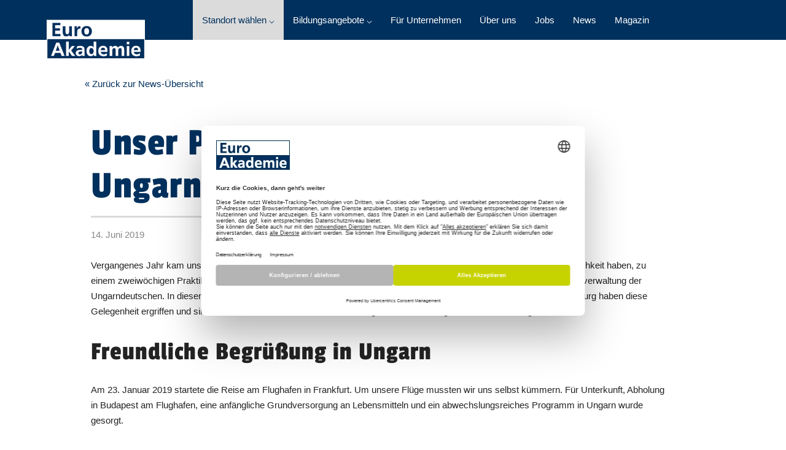

--- FILE ---
content_type: text/html; charset=utf-8
request_url: https://www.euroakademie.de/news/news-detail/2688-unser-praktikum-in-szekszard-ungarn
body_size: 8957
content:
<!DOCTYPE html>
<html lang="de-DE">
<head>

<meta charset="utf-8">
<!-- 
	This website is powered by TYPO3 - inspiring people to share!
	TYPO3 is a free open source Content Management Framework initially created by Kasper Skaarhoj and licensed under GNU/GPL.
	TYPO3 is copyright 1998-2026 of Kasper Skaarhoj. Extensions are copyright of their respective owners.
	Information and contribution at https://typo3.org/
-->



<title>Unser Praktikum in Szekszárd – Ungarn</title>
<meta name="generator" content="TYPO3 CMS" />
<meta name="description" content="Unsere Azubis hatten die Möglichkeit, in einem Kindergarten in Ungarn ein Praktikum zu absolvieren. Die Teilnehmer waren begeistert und berichten hier von(...)" />
<meta property="og:title" content="Unser Praktikum in Szekszárd – Ungarn" />
<meta property="og:type" content="news" />
<meta property="og:url" content="https://www.euroakademie.de/news/news-detail/2688-unser-praktikum-in-szekszard-ungarn" />
<meta property="og:image" content="/fileadmin/user_upload/ea-news-import/img_1655_kopie-web.jpg" />
<meta name="twitter:title" content="Unser Praktikum in Szekszárd – Ungarn" />
<meta name="twitter:card" content="news" />
<meta name="twitter:image" content="/fileadmin/user_upload/ea-news-import/img_1655_kopie-web.jpg" />
<meta name="twitter:url" content="https://www.euroakademie.de/news/news-detail/2688-unser-praktikum-in-szekszard-ungarn" />


<link rel="stylesheet" href="/typo3conf/ext/e_c_c_content/Resources/Public/CSS/ecccontent.css?1747829339" media="all">
<link rel="stylesheet" href="/typo3conf/ext/ecc_okuma/Resources/Public/css/eccokuma.css?1749632989" media="all">
<link rel="stylesheet" href="/typo3conf/ext/e_c_c_scroll/Resources/Public/CSS/eccscroll.css?1713943986" media="all">
<link rel="stylesheet" href="/fileadmin/ecc/css/ea.css?1768230215" media="all">
<link rel="stylesheet" href="/fileadmin/ecc/plugins/owlcarousel2/dist/assets/owl.carousel.min.css?1701243766" media="all">
<link rel="stylesheet" href="/fileadmin/ecc/plugins/owlcarousel2/dist/assets/owl.theme.default.min.css?1701243766" media="all">
<link rel="stylesheet" href="/fileadmin/ecc/plugins/fontawesome-free-672-web/css/all.css?1736325532" media="all">






<link rel="canonical" href="https://www.euroakademie.de/news/news-detail/2688-unser-praktikum-in-szekszard-ungarn" />
<meta name="viewport" content="width=device-width, initial-scale=1, maximum-scale=5" /><link rel="apple-touch-icon" sizes="180x180" href="/fileadmin/ecc/img/appletouch/EA.png"><link rel="icon" href="/favicon.ico" sizes="48x48" >		<link rel="preload" fetchpriority="high" href="/fileadmin/ecc/fonts/Passion_One/passion-one-v11-latin-regular.woff2" as="font" type="font/woff2" crossorigin>	<!-- Google Tag Manager -->
    <script async type="text/javascript">
        // create dataLayer
        window.dataLayer = window.dataLayer || [];
        function gtag() {
            dataLayer.push(arguments);
        }
        // set „denied" as default for both ad and analytics storage,
        gtag("consent", "default", {
            ad_user_data: "denied",
            ad_personalization: "denied",
            ad_storage: "denied",
            analytics_storage: "denied",
            wait_for_update: 2000 // milliseconds to wait for update
        });
        // Enable ads data redaction by default [optional]
        gtag("set", "ads_data_redaction", true);
    </script>
	
    <script async type="text/plain" data-usercentrics="Google Tag Manager">
        (function(w, d, s, l, i) {
           w[l] = w[l] || [];
           w[l].push({
                'gtm.start': new Date().getTime(),
                event: 'gtm.js'
            });
            var f = d.getElementsByTagName(s)[0],
                j = d.createElement(s),
                dl = l != 'dataLayer' ? '&l=' + l : '';
            j.async = true;
            j.src =
                'https://www.googletagmanager.com/gtm.js?id=' + i + dl;
            f.parentNode.insertBefore(j, f);
		})(window, document, 'script', 'dataLayer', 'GTM-TRSB56');
    </script>
	<!-- End Google Tag Manager -->		<script>
			window.UC_UI_DOMAINS = {
				crossDomainConsentSharingIFrame: 'https://www.euroakademie.de/cross-domain-bridge.html',
			};
		</script>
		<script
			id="usercentrics-cmp"
			data-settings-id="4XLZP5q6J"
			src="https://web.cmp.usercentrics.eu/ui/loader.js"
			nonce="rAnd0m">
		</script>
			<script type="application/ld+json">
			 {
				"@context":"https://schema.org/",
				"@type":"NewsArticle",
				"author":"(EA) Euro Akademie",
				"headline":"Unser Praktikum in Szekszárd – Ungarn",
				"datePublished":"2019-06-14",
				"articleBody":"Vergangenes Jahr kam unser Lehrer Herr Heberlein auf unsere Klasse zu und eröffnete uns, dass einige von uns die Möglichkeit haben, zu einem zweiwöchigen Praktikum nach Ungarn zu fahren. Dieses Angebot entstand in Zusammenarbeit mit der Landesselbstverwaltung der Ungarndeutschen. In diesem Schuljahr wurde es nun ernst und insgesamt fünf Schüler aus Tauberbischofsheim und Würzburg haben diese Gelegenheit ergriffen und sind für zwei Wochen nach Szekszárd in Ungarn in den Kindergarten Wunderland gefahren.Freundliche Begrüßung in UngarnAm 23. Januar 2019 startete die Reise am Flughafen in Frankfurt. Um unsere Flüge mussten wir uns selbst kümmern. Für Unterkunft, Abholung in Budapest am Flughafen, eine anfängliche Grundversorgung an Lebensmitteln und ein abwechslungsreiches Programm in Ungarn wurde gesorgt.In Ungarn bzw. in unserem Domizil angekommen hat uns unsere Ansprechpartnerin, welche auch im Vorfeld für sämtliche Fragen immer erreichbar war, erwartet und uns gemeinsam mit der Besitzerin der Unterkunft unser Zuhause für die zwei Wochen gezeigt. Auch die Leiterin des Wunderland kam vorbei um uns zu begrüßen und hat uns anschließend mit ihrem Auto eine kleine Stadtrundfahrt geboten und uns gezeigt, wo der Kindergarten ist und wo es Einkaufsmöglichkeiten gibt. Wir bekamen außerdem unser Programm für die nächsten zwei Wochen ausgehändigt. Einblick in den Alltag eines ungarischen KindergartensAm Montag wurden wir von unserer Ansprechpartnerin vor der Arbeit abgeholt und zur Einrichtung begleitet, wo wir anschließend auf fünf verschiedene Gruppen aufgeteilt wurden. Hier hatten wir die Gelegenheit, jeden Tag bis Mittag in den Alltag des ungarischen Kindergartens zu schnuppern und an Aktivitäten teilzunehmen. Am Montagabend war ein Essen mit unseren jeweiligen Erzieherinnen sowie der Leitung aus dem Kindergarten und dem Vorsitzenden der Landesselbstverwaltung der Ungarndeutschen angesetzt. Die Wochentage verbrachten wir vormittags immer im Kindergarten, die Nachmittage waren zur freien Verfügung. Winteraustreibung, Theater und AbschlussfeierAm Sonntag wurde vom Kindergarten ein Ausflug nach Mohács geplant, um dort die berühmte Winteraustreibung miterleben zu dürfen. Am zweiten Montag bekamen wir die Gelegenheit, eine deutschsprachige Vorlesung in der Uni zu besuchen, am Dienstag verbrachten wir den Vormittag in dem zugehörigen Uni-Kindergarten. Am Abend war ein Besuch in der Deutschen Bühne Ungarn, einem deutschsprachigen Theater in Szekszárd geplant. Das Praktikum wurde vom Kindergarten mit einer kleinen Abschlussfeier am Freitagnachmittag beendet. Hier nahmen ebenfalls unsere Erzieherinnen, sowie die Leitung des Kindergartens und der Vorsitzende der Landesselbstverwaltung der Ungarndeutschen teil. Am Samstagmorgen wurden wir wieder zum Flughafen gefahren und unser Abenteuer endete leider.Unsere Freizeit verbrachten wir unter anderem mit selbst geplanten Ausflügen in Szekszárd, Budapest oder Pécs.Eine Erfahrung, die uns keiner mehr nehmen kannAlles in allem lässt sich sagen, dass wir alle fünf begeistert von dem Praktikum, der Gastfreundlichkeit der Ungarn und der Zeit dort waren. Wir sind sehr dankbar, dass wir diese Möglichkeit bekommen haben und nutzen konnten und empfehlen jedem, eine solche Chance zu ergreifen. Eine Erfahrung, die einem keiner mehr nehmen kann und die auch die Sicht auf ein fremdes Land langfristig positiv beeinflusst hat. Hinweis zur Gender-Formulierung: Aus Gründen der besseren Lesbarkeit verwenden wir im Text nur eine Form. Bei allen personenbezogenen Bezeichnungen meint die gewählte Formulierung stets alle Geschlechter und Geschlechtsidentitäten."
				,"image":"https://www.euroakademie.de/fileadmin/user_upload/ea-news-import/img_1655_kopie-web.jpg"
				
			 }
			</script>
</head>
<body>


<div class="my-0 p-0 window-crop bg-white bg-darkmode-dark">
	
	


<header id="header" class="window-crop">

	<div class="body bg-primary">
	<div class="container hauptmenu">
		
		
		<div class="ea-logo_wrap">
			<a href="https://www.euroakademie.de/" class="ea-logo" style="width:unset">
				<img alt="Euro Akademie" class="logo" src="/fileadmin/ecc/logo-ea-negativ.png" width="500" height="200">
			</a>
			<div class="hamburger_wrap">
				<div class="hamburger">
				</div>
			</div>
		</div>
		
		<div class="nav ea_hauptmenu">
			
			
			<a href="javascript:void(0);" class="standorte submenu-trigger" title="Standort wählen" data-target="ea_standorte">
			Standort wählen &#9013;
			</a>

			
			
				
						<a href="javascript:void(0);" class="submenu-trigger" data-target="bildungsangebote" title="Bildungsangebote">Bildungsangebote &#9013;</a>
					
			
				
						<a href="/bildungsangebote/fuer-unternehmen" title="Für Unternehmen">Für Unternehmen</a>
					
			
				
						<a href="/ueber-uns" title="Über uns">Über uns</a>
					
			
				
						<a href="/jobs" title="Jobs">Jobs</a>
					
			
				
						<a href="/news" title="News">News</a>
					
			
				
						<a href="/magazin" title="Magazin">Magazin</a>
					
			
		</div>
		
		
		<div class="submenu ea_standorte">
			<div class="mobile_back"></div>
		
			<div class="spalte links">
				<a href="/bildungsangebote" title="Alle Bildungsangebote unserer weiteren Standorte" class="white">
					<div class="kategorie">Alle Bildungsangebote unserer weiteren Standorte</div>
					<div class="beschreibung">Nichts gefunden? Dann schau dir doch die Bildungsangebote unserer anderen Standorte an.</div>
				</a>
				
				<a href="/standorte/uebersichtskarte" title="Übersichtskarte" class="dblue">
					<div class="kategorie">Übersichtskarte</div>
					<div class="beschreibung">Hier findest du alle unsere Standorte übersichtlich auf der Deutschlandkarte markiert.</div>
				</a>
			</div>
			
			<div class="spalte rest">
				
					
							
						
					
				
					
							
						
					
				
					
							
						
					
					<a href="/altenburg" title="Altenburg" class="default"><div class="kategorie">Altenburg</div></a>
					
				
					
							
						
					
					<a href="/aschaffenburg" title="Aschaffenburg" class="default"><div class="kategorie">Aschaffenburg</div></a>
					
				
					
							
						
					
					<a href="/bamberg" title="Bamberg" class="default"><div class="kategorie">Bamberg</div></a>
					
				
					
							
						
					
					<a href="/berlin" title="Berlin" class="default"><div class="kategorie">Berlin</div></a>
					
				
					
							
						
					
					<a href="/bitterfeld-wolfen" title="Bitterfeld-Wolfen" class="default"><div class="kategorie">Bitterfeld-Wolfen</div></a>
					
				
					
							
						
					
					<a href="/bonn" title="Bonn" class="default"><div class="kategorie">Bonn</div></a>
					
				
					
							
						
					
					<a href="/chemnitz" title="Chemnitz" class="default"><div class="kategorie">Chemnitz</div></a>
					
				
					
							
						
					
					<a href="/dessau" title="Dessau" class="default"><div class="kategorie">Dessau</div></a>
					
				
					
							
						
					
					<a href="/dresden" title="Dresden" class="default"><div class="kategorie">Dresden</div></a>
					
				
					
							
						
					
					<a href="/erfurt" title="Erfurt" class="default"><div class="kategorie">Erfurt</div></a>
					
				
					
							
						
					
					<a href="/goerlitz" title="Görlitz" class="default"><div class="kategorie">Görlitz</div></a>
					
				
					
							
						
					
					<a href="/halle-saale" title="Halle (Saale)" class="default"><div class="kategorie">Halle (Saale)</div></a>
					
				
					
							
						
					
					<a href="/hamburg" title="Hamburg" class="default"><div class="kategorie">Hamburg</div></a>
					
				
					
							
						
					
					<a href="/hannover" title="Hannover" class="default"><div class="kategorie">Hannover</div></a>
					
				
					
							
						
					
					<a href="/hohenstein-ernstthal" title="Hohenstein-Ernstthal" class="default"><div class="kategorie">Hohenstein-Ernstthal</div></a>
					
				
					
							
						
					
					<a href="/jena" title="Jena" class="default"><div class="kategorie">Jena</div></a>
					
				
					
							
						
					
					<a href="/koeln" title="Köln" class="default"><div class="kategorie">Köln</div></a>
					
				
					
							
						
					
					<a href="/leipzig" title="Leipzig" class="default"><div class="kategorie">Leipzig</div></a>
					
				
					
							
						
					
					<a href="/magdeburg" title="Magdeburg" class="default"><div class="kategorie">Magdeburg</div></a>
					
				
					
							
						
					
					<a href="/mainz" title="Mainz" class="default"><div class="kategorie">Mainz</div></a>
					
				
					
							
						
					
					<a href="/meissen" title="Meißen" class="default"><div class="kategorie">Meißen</div></a>
					
				
					
							
						
					
					<a href="/nuernberg" title="Nürnberg" class="default"><div class="kategorie">Nürnberg</div></a>
					
				
					
							
						
					
					<a href="/oldenburg" title="Oldenburg" class="default"><div class="kategorie">Oldenburg</div></a>
					
				
					
							
						
					
					<a href="/poessneck" title="Pößneck" class="default"><div class="kategorie">Pößneck</div></a>
					
				
					
							
						
					
					<a href="/riesa" title="Riesa" class="default"><div class="kategorie">Riesa</div></a>
					
				
					
							
						
					
					<a href="/rochlitz" title="Rochlitz" class="default"><div class="kategorie">Rochlitz</div></a>
					
				
					
							
						
					
					<a href="/tauberbischofsheim" title="Tauberbischofsheim" class="default"><div class="kategorie">Tauberbischofsheim</div></a>
					
				
					
							
						
					
					<a href="/trier" title="Trier" class="default"><div class="kategorie">Trier</div></a>
					
				
					
							
						
					
					<a href="/weissenfels" title="Weißenfels" class="default"><div class="kategorie">Weißenfels</div></a>
					
				
					
							
						
					
					<a href="/wiesbaden" title="Wiesbaden" class="default"><div class="kategorie">Wiesbaden</div></a>
					
				
					
							
						
					
					<a href="/wuerzburg" title="Würzburg" class="default"><div class="kategorie">Würzburg</div></a>
					
				
					
							
						
					
					<a href="/zwickau" title="Zwickau" class="default"><div class="kategorie">Zwickau</div></a>
					
				
			</div>
			
			<div class="farbcode">
				<div class="cyan"></div>
				<div class="magenta"></div>
				<div class="yellow"></div>
				<div class="green"></div>
			</div>
		</div>
		
		
		
		
			
				
					<div class="submenu spezialmenu bildungsangebote">
						<div class="mobile_back"></div>
						
							<div class="spalte">
								
									
											
										
									<a href="/bildungsangebote" title="Alle Bildungsangebote" class="white default">
										<div class="kategorie">Alle Bildungsangebote</div>
										<div class="beschreibung">Durchsuche unser Produktportfolio und finde das passende Angebot für dich!</div>
									</a>
								
									
											
										
									<a href="/bildungsangebote/fachhochschulreife" title="Fachhochschulreife" class=" default">
										<div class="kategorie">Fachhochschulreife</div>
										<div class="beschreibung">Mache mit dem Fachabitur den ersten Schritt Richtung Studium! </div>
									</a>
								
									
											
										
									<a href="/bildungsangebote/ausbildung" title="Ausbildung" class=" default">
										<div class="kategorie">Ausbildung</div>
										<div class="beschreibung">Starte jetzt eine Ausbildung und finde deinen Traumberuf!</div>
									</a>
								
									
											
										
									<a href="/bildungsangebote/studium" title="Studium" class=" default">
										<div class="kategorie">Studium</div>
										<div class="beschreibung">Du hast dein Abitur oder die Fachhochschulreife in der Tasche? Dann beginne jetzt dein Studium bei uns!</div>
									</a>
								
									
											
										
									<a href="/bildungsangebote/fort-und-weiterbildung" title="Fort- und Weiterbildung" class=" default">
										<div class="kategorie">Fort- und Weiterbildung</div>
										<div class="beschreibung">Erwirb jetzt bei uns zusätzliche Qualifikationen für bessere Chancen auf dem Arbeitsmarkt!</div>
									</a>
								
							</div>
						
							<div class="spalte">
								
									
											
										
									<a href="/bildungsangebote/wirtschaft-management" title="Wirtschaft &amp; Management" class="cyan default">
										<div class="kategorie">Wirtschaft &amp; Management</div>
										<div class="beschreibung">Du interessierst dich für kaufmännische Berufe oder würdest gerne im Management tätig werden? Dann bist du hier genau richtig.</div>
									</a>
								
									
											
										
									<a href="/bildungsangebote/fremdsprachen-internationales" title="Fremdsprachen &amp; Internationales" class="magenta default">
										<div class="kategorie">Fremdsprachen &amp; Internationales</div>
										<div class="beschreibung">Andere Sprachen faszinieren dich und du bist interessiert an internationalen Themen? Schau gerne mal vorbei!</div>
									</a>
								
									
											
										
									<a href="/bildungsangebote/paedagogik-soziales" title="Pädagogik &amp; Soziales" class="yellow default">
										<div class="kategorie">Pädagogik &amp; Soziales</div>
										<div class="beschreibung">Du hast eine soziale Ader und kannst gut mit Kindern und deinen Mitmenschen? Perfekt – dein Traumberuf wartet hier!</div>
									</a>
								
									
											
										
									<a href="/bildungsangebote/gesundheit-pflege" title="Gesundheit &amp; Pflege" class="green default">
										<div class="kategorie">Gesundheit &amp; Pflege</div>
										<div class="beschreibung">Geduld, Hilfsbereitschaft und das Interesse an medizinische Themen gehören zu deinem Rüstzeug? Dann könntest du hier fündig werden.</div>
									</a>
								
							</div>
						
							<div class="spalte">
								
									
											
										
									<a href="/bildungsangebote/teilzeit-oder-berufsbegleitend" title="Teilzeit oder berufsbegleitend" class=" default">
										<div class="kategorie">Teilzeit oder berufsbegleitend</div>
										<div class="beschreibung">Du hast nicht die Zeit für eine Vollzeitausbildung? Wir bieten diese auch in Teilzeit oder berufsbegleitend an.</div>
									</a>
								
									
											
										
									<a href="/bildungsangebote/bildungsurlaub/bildungszeit" title="Bildungsurlaub · Bildungszeit" class=" default">
										<div class="kategorie">Bildungsurlaub · Bildungszeit</div>
										<div class="beschreibung">Gönne dir die Extraportion Weiterbildung während der Arbeitszeit. Nutze jetzt deinen gesetzlichen Anspruch auf Bildungsurlaub/-zeit!</div>
									</a>
								
									
											
										
									<a href="/bildungsangebote/online-kurse" title="Online-Kurse" class=" default">
										<div class="kategorie">Online-Kurse</div>
										<div class="beschreibung">Passe deine Aus-, Fort- und Weiterbildung an deinen Alltag an und nicht umgekehrt - mit unseren virtuellen Lernformaten!</div>
									</a>
								
									
											
										
									<a href="/ki-fuer-unternehmen" title="KI für Unternehmen" class=" default">
										<div class="kategorie">KI für Unternehmen</div>
										<div class="beschreibung">Sind Sie bereit für Ihre Reise in die Welt der KI?
Wir begleiten Ihr Team von den ersten Schritten bis hin zum Expertenstatus!</div>
									</a>
								
							</div>
						
							<div class="spalte">
								
									
											
										
									<a href="/bildungsangebote/fuer-schulen" title="Für Schulen" class=" default">
										<div class="kategorie">Für Schulen</div>
										<div class="beschreibung">Schule - und was dann? Wir unterstützen Schüler*innen bei der Berufsorientierung und haben dafür eigens entwickelte Angebote für Schulen im Portfolio.</div>
									</a>
								
									
											
										
									<a href="/ausbildung-mit-30" title="Ausbildung mit Ü30?" class=" default">
										<div class="kategorie">Ausbildung mit Ü30?</div>
										<div class="beschreibung">Du bist nie zu alt, um deine Träume zu verwirklichen!</div>
									</a>
								
									
											
										
									<a href="/bachelor-professional-sozialwesen" title="Bachelor Professional Sozialwesen" class=" default">
										<div class="kategorie">Bachelor Professional Sozialwesen</div>
										<div class="beschreibung">Werte deinen Erzieherabschluss auf!</div>
									</a>
								
									
											
										
									<a href="/studieren-nach-der-erzieherausbildung-dein-weg-zum-studium-ohne-abitur" title="Studieren nach der Erzieherausbildung" class=" default">
										<div class="kategorie">Studieren nach der Erzieherausbildung</div>
										<div class="beschreibung">Dein Weg zum Studium ohne Abitur!</div>
									</a>
								
							</div>
						
						<div class="farbcode">
							<div class="cyan"></div>
							<div class="magenta"></div>
							<div class="yellow"></div>
							<div class="green"></div>
						</div>
					</div>
					
			
		
			
		
			
		
			
		
			
		
			
		
		
	</div>
	</div>

</header>
	



	<main class="main-content">
	
	
    <div style="height:100%; position:relative">
		
	

		
    	
	
    

            <div id="c9478" class="frame frame-default frame-type-list frame-layout-0">
                
                
                    



                
                
                    

    



                
                

    
        








		
		
		
		
		
		
		
		
		
		
		
		
		

		
				
			
		
		
		

		<div class="container news eso_news_detail">
			
			<div class="row p-0 mt-10">
				<div class="col-12">
					<a href="/news">&laquo; 
					Zurück zur News-Übersicht
				</a>
				</div>
			</div>

			
			<div class="row mt-4">
				
				<div class="col-12 p-0 d-block d-lg-none">
					
						<img class="w-100 w-sm-80 w-md-75 w-lg-100 mt-2" title="Unser Praktikum in Szekszárd – Ungarn" src="/fileadmin/_processed_/7/e/csm_img_1655_kopie-web_163dfa1d87.jpg" width="600" height="450" alt="" />
						<div class="text-grey text-end pb-1"></div>
					
				</div>	
				
				
				
				
				<div class="col-12  pr-10">
					
					<h1 class="text-primary text-darkmode-white mb-1 text-hyphens">
						Unser Praktikum in Szekszárd – Ungarn
					</h1>
					<div class="horizontal-break horizontal-break_w50"></div>
					<div class="text-grey mb-5 datum">
						14. Juni 2019
					</div>
					
					<div class="newstext">
						<div><p>Vergangenes Jahr kam unser Lehrer Herr Heberlein auf unsere Klasse zu und eröffnete uns, dass einige von uns die Möglichkeit haben, zu einem zweiwöchigen Praktikum nach Ungarn zu fahren. Dieses Angebot entstand in Zusammenarbeit mit der Landesselbstverwaltung der Ungarndeutschen. In diesem Schuljahr wurde es nun ernst und insgesamt fünf Schüler aus Tauberbischofsheim und Würzburg haben diese Gelegenheit ergriffen und sind für zwei Wochen nach Szekszárd in Ungarn in den Kindergarten „Wunderland“ gefahren.</p></div><div><h2>Freundliche Begrüßung in Ungarn</h2>
<p>Am 23. Januar 2019 startete die Reise am Flughafen in Frankfurt. Um unsere Flüge mussten wir uns selbst kümmern. Für Unterkunft, Abholung in Budapest am Flughafen, eine anfängliche Grundversorgung an Lebensmitteln und ein abwechslungsreiches Programm in Ungarn wurde gesorgt.</p></div><div><p>In Ungarn bzw. in unserem Domizil angekommen hat uns unsere Ansprechpartnerin, welche auch im Vorfeld für sämtliche Fragen immer erreichbar war, erwartet und uns gemeinsam mit der Besitzerin der Unterkunft unser Zuhause für die zwei Wochen gezeigt. Auch die Leiterin des „Wunderland“ kam vorbei um uns zu begrüßen und hat uns anschließend mit ihrem Auto eine kleine Stadtrundfahrt geboten und uns gezeigt, wo der Kindergarten ist und wo es Einkaufsmöglichkeiten gibt. Wir bekamen außerdem unser Programm für die nächsten zwei Wochen ausgehändigt. 
</p>
<h2>Einblick in den Alltag eines ungarischen Kindergartens</h2>
<p>Am Montag wurden wir von unserer Ansprechpartnerin vor der Arbeit abgeholt und zur Einrichtung begleitet, wo wir anschließend auf fünf verschiedene Gruppen aufgeteilt wurden. Hier hatten wir die Gelegenheit, jeden Tag bis Mittag in den Alltag des ungarischen Kindergartens zu schnuppern und an Aktivitäten teilzunehmen. Am Montagabend war ein Essen mit unseren jeweiligen Erzieherinnen sowie der Leitung aus dem Kindergarten und dem Vorsitzenden der Landesselbstverwaltung der Ungarndeutschen angesetzt. Die Wochentage verbrachten wir vormittags immer im Kindergarten, die Nachmittage waren zur freien Verfügung. 
</p>
<h2>Winteraustreibung, Theater und Abschlussfeier</h2>
<p>Am Sonntag wurde vom Kindergarten ein Ausflug nach Mohács geplant, um dort die berühmte Winteraustreibung miterleben zu dürfen. Am zweiten Montag bekamen wir die Gelegenheit, eine deutschsprachige Vorlesung in der Uni zu besuchen, am Dienstag verbrachten wir den Vormittag in dem zugehörigen Uni-Kindergarten. Am Abend war ein Besuch in der „Deutschen Bühne Ungarn“, einem deutschsprachigen Theater in Szekszárd geplant. Das Praktikum wurde vom Kindergarten mit einer kleinen Abschlussfeier am Freitagnachmittag beendet. Hier nahmen ebenfalls unsere Erzieherinnen, sowie die Leitung des Kindergartens und der Vorsitzende der Landesselbstverwaltung der Ungarndeutschen teil. Am Samstagmorgen wurden wir wieder zum Flughafen gefahren und unser Abenteuer endete leider.</p></div><div><p>Unsere Freizeit verbrachten wir unter anderem mit selbst geplanten Ausflügen in Szekszárd, Budapest oder Pécs.</p></div><div><h2>Eine Erfahrung, die uns keiner mehr nehmen kann</h2>
<p>Alles in allem lässt sich sagen, dass wir alle fünf begeistert von dem Praktikum, der Gastfreundlichkeit der Ungarn und der Zeit dort waren. Wir sind sehr dankbar, dass wir diese Möglichkeit bekommen haben und nutzen konnten und empfehlen jedem, eine solche Chance zu ergreifen. Eine Erfahrung, die einem keiner mehr nehmen kann und die auch die Sicht auf ein fremdes Land langfristig positiv beeinflusst hat.&nbsp;</p></div><div></div><div></div><div><p><i>Hinweis zur Gender-Formulierung: Aus Gründen der besseren Lesbarkeit verwenden wir im Text nur eine Form. Bei allen personenbezogenen Bezeichnungen meint die gewählte Formulierung stets alle Geschlechter und Geschlechtsidentitäten.</i></p></div><div></div>
					</div>
					
					
					
						
							
						
					
					
					
					
					
					
					
					
							
							
							<div class="news-gallery">
								
									<img class="d-block w-100" title="Unser Praktikum in Szekszárd – Ungarn" src="/fileadmin/_processed_/7/e/csm_img_1655_kopie-web_163dfa1d87.jpg" width="600" height="450" alt="" />
								
									<img class="d-block w-100" title="Unser Praktikum in Szekszárd – Ungarn" src="/fileadmin/_processed_/5/0/csm_budapest_kopie-web_85cf674b9d.jpg" width="600" height="450" alt="" />
								
									<img class="d-block w-100" title="Unser Praktikum in Szekszárd – Ungarn" src="/fileadmin/_processed_/7/5/csm_budapest__2__kopie-web_01c714270d.jpg" width="600" height="450" alt="" />
								
									<img class="d-block w-100" title="Unser Praktikum in Szekszárd – Ungarn" src="/fileadmin/_processed_/6/6/csm_deutsche_bu__hne_ungarn_kopie-web_32beef9465.jpg" width="600" height="450" alt="" />
								
									<img class="d-block w-100" title="Unser Praktikum in Szekszárd – Ungarn" src="/fileadmin/_processed_/3/1/csm_drux5166_kopie-web_29e7988758.jpg" width="600" height="450" alt="" />
								
									<img class="d-block w-100" title="Unser Praktikum in Szekszárd – Ungarn" src="/fileadmin/_processed_/b/4/csm_pe__cs_kopie.-webjpg_1b37f062ff.jpg" width="600" height="450" alt="" />
								
									<img class="d-block w-100" title="Unser Praktikum in Szekszárd – Ungarn" src="/fileadmin/_processed_/b/a/csm_szeksza__rd__2__kopie-web_1f2a8b1a9a.jpg" width="600" height="801" alt="" />
								
							</div>
					
					
					
					<div class="text-italic d-none">
					
					Geschlechtergerechtigkeit gehört zu den Grundsätzen unseres Unternehmens. Sprachliche Gleichbehandlung ist dabei ein wesentliches Merkmal. Für den diskriminierungsfreien Sprachgebrauch verwenden wir in Texten den Gender Star bei allen personenbezogenen Bezeichnungen, um alle Geschlechter und Geschlechtsidentitäten einzuschließen. Versehentliche Abweichungen enthalten keine Diskriminierungsabsicht.
				
					</div>
					
					
					<div class="my-12">
						<a href="/news">&laquo; 
					Zurück zur News-Übersicht
				</a>
					</div>
				
				</div>
				
				
				
				

			
			</div>
			
			
		  
		</div>
	















    


                
                    



                
                
                    



                
            </div>

        



		
	

	</div>
	
	</main>


	























<footer class="m-0 p-0">

	<section class="footer my-0 window-crop">
        <div class="container px-1 px-md-4">
            <div class="row px-1 p-lg-0">
				
				
					
				
				
				
				
				
				
				
				
				
                <div class="col-12 col-md-6 col-lg-3 pl-sm-0 pr-8">
                    <div class="footer__contentbox">
                        <span class="footer__headline">Die Euro Akademien sind Mitgliedseinrichtungen der ESO Education Group</span>
                        <p class="mb-4">Hauptstraße 23<br/>63811 Stockstadt am Main<br/>
                        
                        
						</p>
						
						
						
						
						<div>
							
						</div>
						
						<div class="d-flex">
							
							<a href="https://www.facebook.com/euroakademie" class="footer__sociallink mr-2" target="_blank"><i class="fab fa-facebook-square"></i></a>
							
							
							
							<a href="https://www.instagram.com/euro_akademie/" class="footer__sociallink mr-2" target="_blank"><i class="fab fa-instagram"></i></a>
							
							
							
							<a href="https://www.youtube.com/@euroakademie" class="footer__sociallink mr-2" target="_blank"><i class="fab fa-youtube"></i></a>
							

							
							
							
							<a href="https://www.linkedin.com/company/euro-akademie/?viewAsMember=true" class="footer__sociallink mr-2" target="_blank"><i class="fab fa-linkedin"></i></a>
							
							
							
							<a href="https://www.tiktok.com/@euroakademie" class="footer__sociallink mr-2" target="_blank"><i class="fab fa-tiktok"></i></a>
							
						</div>
						
						<div class="d-flex py-3">
							<a href="https://public.euroakademie.de/action?ActionHandler=PublicForm&amp;formularTyp=2&amp;layout=EAC&amp;Language=DE&amp;eigeneSeite&amp;marke=EA&amp;groupByCity&amp;digitalCountry&amp;keinBrief&amp;produktTyp=1;102" target="_blank" data-modalID="modal-formular" data-formurl="action?ActionHandler=PublicForm&amp;formularTyp=2&amp;layout=&amp;Language=DE&amp;eigeneSeite&amp;marke=&amp;groupByCity&amp;digitalCountry&amp;keinBrief&amp;produktTyp=1;102" class="footer__cta-btn m-0 mr-1 modal" title="Kontakt">Kontakt</a>
							<a href="https://public.euroakademie.de/action?ActionHandler=PublicForm&amp;formularTyp=3&amp;layout=EAC&amp;Language=DE&amp;eigeneSeite&amp;marke=EA&amp;groupByCity&amp;digitalCountry&amp;keinBrief&amp;produktTyp=1;102" target="_blank" data-modalID="modal-formular" data-formurl="action?ActionHandler=PublicForm&amp;formularTyp=3&amp;layout=&amp;Language=DE&amp;eigeneSeite&amp;marke=&amp;groupByCity&amp;digitalCountry&amp;keinBrief&amp;produktTyp=1;102" class="footer__cta-btn m-0 mr-6 modal" title="Beratung">Beratung</a>
						</div>
					
						
                    </div>
                    

                </div>
                <div class="col-12 col-md-6 col-lg-3 pl-sm-0 pr-8">
					
                    <div class="footer__contentbox">
                        <span class="footer__headline">Sitemap</span>
						<ul class="footer__sitemap">
							<li>
								
									
											
												
														
															<a href="/bildungsangebote" title="Alle Bildungsangebote" class="footer__link">Alle Bildungsangebote</a>
														
															<a href="/bildungsangebote/fachhochschulreife" title="Fachhochschulreife" class="footer__link">Fachhochschulreife</a>
														
															<a href="/bildungsangebote/ausbildung" title="Ausbildung" class="footer__link">Ausbildung</a>
														
															<a href="/bildungsangebote/studium" title="Studium" class="footer__link">Studium</a>
														
															<a href="/bildungsangebote/fort-und-weiterbildung" title="Fort- und Weiterbildung" class="footer__link">Fort- und Weiterbildung</a>
														
													
											
												
														
															<a href="/bildungsangebote/wirtschaft-management" title="Wirtschaft &amp; Management" class="footer__link">Wirtschaft &amp; Management</a>
														
															<a href="/bildungsangebote/fremdsprachen-internationales" title="Fremdsprachen &amp; Internationales" class="footer__link">Fremdsprachen &amp; Internationales</a>
														
															<a href="/bildungsangebote/paedagogik-soziales" title="Pädagogik &amp; Soziales" class="footer__link">Pädagogik &amp; Soziales</a>
														
															<a href="/bildungsangebote/gesundheit-pflege" title="Gesundheit &amp; Pflege" class="footer__link">Gesundheit &amp; Pflege</a>
														
													
											
												
														
															<a href="/bildungsangebote/teilzeit-oder-berufsbegleitend" title="Teilzeit oder berufsbegleitend" class="footer__link">Teilzeit oder berufsbegleitend</a>
														
															<a href="/bildungsangebote/bildungsurlaub/bildungszeit" title="Bildungsurlaub · Bildungszeit" class="footer__link">Bildungsurlaub · Bildungszeit</a>
														
															<a href="/bildungsangebote/online-kurse" title="Online-Kurse" class="footer__link">Online-Kurse</a>
														
															<a href="/ki-fuer-unternehmen" title="KI für Unternehmen" class="footer__link">KI für Unternehmen</a>
														
													
											
												
														
															<a href="/bildungsangebote/fuer-schulen" title="Für Schulen" class="footer__link">Für Schulen</a>
														
															<a href="/ausbildung-mit-30" title="Ausbildung mit Ü30?" class="footer__link">Ausbildung mit Ü30?</a>
														
															<a href="/bachelor-professional-sozialwesen" title="Bachelor Professional Sozialwesen" class="footer__link">Bachelor Professional Sozialwesen</a>
														
															<a href="/studieren-nach-der-erzieherausbildung-dein-weg-zum-studium-ohne-abitur" title="Studieren nach der Erzieherausbildung" class="footer__link">Studieren nach der Erzieherausbildung</a>
														
													
											
										
								
									
											<a href="/bildungsangebote/fuer-unternehmen" title="Für Unternehmen" class="footer__link">Für Unternehmen</a>
										
								
									
											<a href="/ueber-uns" title="Über uns" class="footer__link">Über uns</a>
										
								
									
											<a href="/jobs" title="Jobs" class="footer__link">Jobs</a>
										
								
									
											<a href="/news" title="News" class="footer__link">News</a>
										
								
									
											<a href="/magazin" title="Magazin" class="footer__link">Magazin</a>
										
								
							</li>
						</ul>
                    </div>
                </div>
                <div class="col-12 col-md-6 col-lg-3 pl-sm-0 pr-8">
                    <div class="footer__contentbox">
						
                        <span class="footer__headline">Startet bald</span>
						
						
						<div class="startetbald__termin pt-2 w-100 w-sm-75 w-md-100">
								<!-- <a href="/news/news-detail/F9RO2_G713Q18S_"> -->
								<a href="/details/F9RO2_G713Q18S_1/Pneumologische-Funktionsdiagnostik---Grundkurs-MTA-F">
									Pneumologische Funktionsdiagnostik - Grundkurs MTA-F
								</a>
								<!-- <a> -->
								<div class="startetbald__datum">26.1.2026 &mdash; Weißenfels</div>
						</div>
						
						<div class="startetbald__termin pt-2 w-100 w-sm-75 w-md-100">
								<!-- <a href="/news/news-detail/IDRO2_G713Q18S_"> -->
								<a href="/details/IDRO2_G713Q18S_1/Pneumologische-Funktionsdiagnostik----Aufbaukurs-MTA-F">
									Pneumologische Funktionsdiagnostik - Aufbaukurs MTA-F
								</a>
								<!-- <a> -->
								<div class="startetbald__datum">27.1.2026 &mdash; Weißenfels</div>
						</div>
						
						<div class="startetbald__termin pt-2 w-100 w-sm-75 w-md-100">
								<!-- <a href="/news/news-detail/AV5D__KXX2Q18S_"> -->
								<a href="/details/AV5D__KXX2Q18S_1/Franzoesische-Sprachferien-fuer-Kinder---Winter">
									Französische Sprachferien für Kinder - Winter
								</a>
								<!-- <a> -->
								<div class="startetbald__datum">1.2.2026 &mdash; Jena</div>
						</div>
						
						<div class="startetbald__termin pt-2 w-100 w-sm-75 w-md-100">
								<!-- <a href="/news/news-detail/V25D__KXX2Q18S_"> -->
								<a href="/details/V25D__KXX2Q18S_1/Englische-Sprachferien-fuer-Kinder---Winter">
									Englische Sprachferien für Kinder - Winter
								</a>
								<!-- <a> -->
								<div class="startetbald__datum">1.2.2026 &mdash; Jena</div>
						</div>
						
                    </div>
                </div>
                <div class="col-12 col-md-6 col-lg-3 pl-sm-0">
                    <div class="footer__contentbox">
						
						<span class="footer__headline">Rechtliches</span>
						
						<a class="footer__link" title="Impressum" href="/impressum">Impressum</a>
						<a class="footer__link" title="Datenschutz" href="/datenschutz">Datenschutz</a>
						<a id="cookie" class="footer__link" href="javascript:__ucCmp.showSecondLayer();updateShadowDom();">Cookie-Einstellungen</a>
						<a class="footer__link" title="Hinweisgeberschutzgesetz" href="/hinweisgeberschutzgesetz">Hinweisgeberschutzgesetz</a>

						
                    </div>
					
					
                </div>
				
            </div>
        </div>
    </section>


    <section class="end my-0 mx-auto window-crop">
        <div class="container px-4">
            <div class="row">
                <div class="col">
                    © Copyright <script>document.write(new Date().getFullYear());</script>
                </div>
            </div>
        </div>
    </section>
</footer>
	
	
</div>
<script src="/typo3temp/assets/compressed/merged-3778d9504b9771c6e878e346de495677-e5cd5c0867bec9d3602b20792cc4f7af.js?1721822805" type="text/javascript"></script>
<script src="/typo3temp/assets/compressed/merged-2e671d5b38bd8876550966605b28c5df-7795f27e54ae8c8d551ef9afdfc94ec2.js?1756387471" type="text/javascript"></script>


</body>
</html>

--- FILE ---
content_type: text/css; charset=utf-8
request_url: https://www.euroakademie.de/fileadmin/ecc/css/ea.css?1768230215
body_size: 28756
content:
@charset "UTF-8";
@font-face {
  font-family: "Passion One";
  font-style: normal;
  font-weight: 400;
  src: url("https://www.euroakademie.de/fileadmin/ecc/fonts/Passion_One/passion-one-v11-latin-regular.eot"); /* IE9 Compat Modes */
  src: local(""), url("https://www.euroakademie.de/fileadmin/ecc/fonts/Passion_One/passion-one-v11-latin-regular.eot?#iefix") format("embedded-opentype"), url("https://www.euroakademie.de/fileadmin/ecc/fonts/Passion_One/passion-one-v11-latin-regular.woff2") format("woff2"), url("https://www.euroakademie.de/fileadmin/ecc/fonts/Passion_One/passion-one-v11-latin-regular.woff") format("woff"), url("https://www.euroakademie.de/fileadmin/ecc/fonts/Passion_One/passion-one-v11-latin-regular.ttf") format("truetype"), url("https://www.euroakademie.de/fileadmin/ecc/fonts/Passion_One/passion-one-v11-latin-regular.svg#PassionOne") format("svg"); /* Legacy iOS */
}
*,
*::after,
*::before {
  box-sizing: border-box;
}

:root {
  --bp-sm: 576px;
  --bp-md: 768px;
  --bp-lg: 992px;
  --bp-xl: 1200px;
  --width-container: 98vw;
  --width-container-md: 90vw;
  --width-container-lg: 80vw;
  --width-container-xl: 1200px;
  --col-padding: 1rem 1rem;
}

section {
  margin: 0 0 4rem 0;
}
@media (max-width: 992px) {
  section {
    margin: 0 0 2rem 0;
  }
}
section:last-child {
  margin: 0;
}

.container {
  width: 98vw;
  margin: auto;
}
@media screen and (min-width: 768px) {
  .container {
    width: 90vw;
  }
}
@media screen and (min-width: 992px) {
  .container {
    width: 80vw;
  }
}
@media screen and (min-width: 1376px) {
  .container {
    width: 1248px;
  }
}
.container.header_container {
  width: 100vw;
}
@media screen and (min-width: 768px) {
  .container.header_container {
    width: calc(90vw + 6rem);
  }
}
@media screen and (min-width: 992px) {
  .container.header_container {
    width: calc(80vw + 6rem);
  }
}
@media screen and (min-width: 1376px) {
  .container.header_container {
    width: calc(1248px + 6rem);
  }
}

.row {
  display: flex;
  flex-wrap: wrap;
  padding: 1rem;
}

.justify-content-center {
  justify-content: center;
}

.justify-content-right {
  justify-content: flex-end;
}

.flex-end {
  align-content: flex-end;
}

/* columns start */
[class*=col-] {
  padding: 1rem 1rem;
  flex: 1 0;
  width: auto;
  /* background-color: #efefef; */
}

.col-1 {
  flex: 0 0 8.333333%;
  max-width: 8.333333%;
}

.col-2 {
  flex: 0 0 16.666667%;
  max-width: 16.666667%;
}

.col-3 {
  flex: 0 0 25%;
  max-width: 25%;
}

.col-4 {
  flex: 0 0 33.333333%;
  max-width: 33.333333%;
}

.col-5 {
  flex: 0 0 41.666667%;
  max-width: 41.666667%;
}

.col-6 {
  flex: 0 0 50%;
  max-width: 50%;
}

.col-7 {
  flex: 0 0 58.33333333%;
  max-width: 58.33333333%;
}

.col-8 {
  flex: 0 0 66.666667%;
  max-width: 66.666667%;
}

.col-9 {
  flex: 0 0 75%;
  max-width: 75%;
}

.col-10 {
  flex: 0 0 83.33333333%;
  max-width: 83.33333333%;
}

.col-11 {
  flex: 0 0 91.666667%;
  max-width: 91.666667%;
}

.col-12 {
  flex: 0 0 100%;
  max-width: 100%;
}

@media screen and (max-width: 576px) {
  .col-xs-1 {
    flex: 0 0 8.333333%;
    max-width: 8.333333%;
  }
  .col-xs-2 {
    flex: 0 0 16.666667%;
    max-width: 16.666667%;
  }
  .col-xs-3 {
    flex: 0 0 25%;
    max-width: 25%;
  }
  .col-xs-4 {
    flex: 0 0 33.333333%;
    max-width: 33.333333%;
  }
  .col-xs-5 {
    flex: 0 0 41.666667%;
    max-width: 41.666667%;
  }
  .col-xs-6 {
    flex: 0 0 50%;
    max-width: 50%;
  }
  .col-xs-7 {
    flex: 0 0 58.33333333%;
    max-width: 58.33333333%;
  }
  .col-xs-8 {
    flex: 0 0 66.666667%;
    max-width: 66.666667%;
  }
  .col-xs-9 {
    flex: 0 0 75%;
    max-width: 75%;
  }
  .col-xs-10 {
    flex: 0 0 83.33333333%;
    max-width: 83.33333333%;
  }
  .col-xs-11 {
    flex: 0 0 91.666667%;
    max-width: 91.666667%;
  }
  .col-xs-12 {
    flex: 0 0 100%;
    max-width: 100%;
  }
}
@media screen and (min-width: 576px) {
  .col-sm-1 {
    flex: 0 0 8.333333%;
    max-width: 8.333333%;
  }
  .col-sm-2 {
    flex: 0 0 16.666667%;
    max-width: 16.666667%;
  }
  .col-sm-3 {
    flex: 0 0 25%;
    max-width: 25%;
  }
  .col-sm-4 {
    flex: 0 0 33.333333%;
    max-width: 33.333333%;
  }
  .col-sm-5 {
    flex: 0 0 41.666667%;
    max-width: 41.666667%;
  }
  .col-sm-6 {
    flex: 0 0 50%;
    max-width: 50%;
  }
  .col-sm-7 {
    flex: 0 0 58.33333333%;
    max-width: 58.33333333%;
  }
  .col-sm-8 {
    flex: 0 0 66.666667%;
    max-width: 66.666667%;
  }
  .col-sm-9 {
    flex: 0 0 75%;
    max-width: 75%;
  }
  .col-sm-10 {
    flex: 0 0 83.33333333%;
    max-width: 83.33333333%;
  }
  .col-sm-11 {
    flex: 0 0 91.666667%;
    max-width: 91.666667%;
  }
  .col-sm-12 {
    flex: 0 0 100%;
    max-width: 100%;
  }
}
@media screen and (min-width: 768px) {
  .col-md-1 {
    flex: 0 0 8.333333%;
    max-width: 8.333333%;
  }
  .col-md-2 {
    flex: 0 0 16.666667%;
    max-width: 16.666667%;
  }
  .col-md-3 {
    flex: 0 0 25%;
    max-width: 25%;
  }
  .col-md-4 {
    flex: 0 0 33.333333%;
    max-width: 33.333333%;
  }
  .col-md-5 {
    flex: 0 0 41.666667%;
    max-width: 41.666667%;
  }
  .col-md-6 {
    flex: 0 0 50%;
    max-width: 50%;
  }
  .col-md-7 {
    flex: 0 0 58.33333333%;
    max-width: 58.33333333%;
  }
  .col-md-8 {
    flex: 0 0 66.666667%;
    max-width: 66.666667%;
  }
  .col-md-9 {
    flex: 0 0 75%;
    max-width: 75%;
  }
  .col-md-10 {
    flex: 0 0 83.33333333%;
    max-width: 83.33333333%;
  }
  .col-md-11 {
    flex: 0 0 91.666667%;
    max-width: 91.666667%;
  }
  .col-md-12 {
    flex: 0 0 100%;
    max-width: 100%;
  }
}
@media screen and (min-width: 992px) {
  .col-lg-1 {
    flex: 0 0 8.333333%;
    max-width: 8.333333%;
  }
  .col-lg-2 {
    flex: 0 0 16.666667%;
    max-width: 16.666667%;
  }
  .col-lg-3 {
    flex: 0 0 25%;
    max-width: 25%;
  }
  .col-lg-4 {
    flex: 0 0 33.333333%;
    max-width: 33.333333%;
  }
  .col-lg-5 {
    flex: 0 0 41.666667%;
    max-width: 41.666667%;
  }
  .col-lg-6 {
    flex: 0 0 50%;
    max-width: 50%;
  }
  .col-lg-7 {
    flex: 0 0 58.33333333%;
    max-width: 58.33333333%;
  }
  .col-lg-8 {
    flex: 0 0 66.666667%;
    max-width: 66.666667%;
  }
  .col-lg-9 {
    flex: 0 0 75%;
    max-width: 75%;
  }
  .col-lg-10 {
    flex: 0 0 83.33333333%;
    max-width: 83.33333333%;
  }
  .col-lg-11 {
    flex: 0 0 91.666667%;
    max-width: 91.666667%;
  }
  .col-lg-12 {
    flex: 0 0 100%;
    max-width: 100%;
  }
}
@media screen and (min-width: 1376px) {
  .col-xl-1 {
    flex: 0 0 8.333333%;
    max-width: 8.333333%;
  }
  .col-xl-2 {
    flex: 0 0 16.666667%;
    max-width: 16.666667%;
  }
  .col-xl-3 {
    flex: 0 0 25%;
    max-width: 25%;
  }
  .col-xl-4 {
    flex: 0 0 33.333333%;
    max-width: 33.333333%;
  }
  .col-xl-5 {
    flex: 0 0 41.666667%;
    max-width: 41.666667%;
  }
  .col-xl-6 {
    flex: 0 0 50%;
    max-width: 50%;
  }
  .col-xl-7 {
    flex: 0 0 58.33333333%;
    max-width: 58.33333333%;
  }
  .col-xl-8 {
    flex: 0 0 66.666667%;
    max-width: 66.666667%;
  }
  .col-xl-9 {
    flex: 0 0 75%;
    max-width: 75%;
  }
  .col-xl-10 {
    flex: 0 0 83.33333333%;
    max-width: 83.33333333%;
  }
  .col-xl-11 {
    flex: 0 0 91.666667%;
    max-width: 91.666667%;
  }
  .col-xl-12 {
    flex: 0 0 100%;
    max-width: 100%;
  }
}
/* columns end */
img.w-100 {
  height: auto;
}

.w-25 {
  width: 25%;
}

.w-50 {
  width: 50%;
}

.w-70 {
  width: 70%;
}

.w-75 {
  width: 75%;
}

.w-80 {
  width: 80%;
}

.w-90 {
  width: 90%;
}

.w-100 {
  width: 100%;
}

.w-auto {
  width: auto;
}

@media (max-width: 575px) {
  .w-xs-25 {
    width: 25%;
  }
  .w-xs-50 {
    width: 50%;
  }
  .w-xs-70 {
    width: 70%;
  }
  .w-xs-75 {
    width: 75%;
  }
  .w-xs-80 {
    width: 80%;
  }
  .w-xs-90 {
    width: 90%;
  }
  .w-xs-100 {
    width: 100%;
  }
  .w-xs-auto {
    width: auto;
  }
}
@media (min-width: 576px) {
  .w-sm-25 {
    width: 25%;
  }
  .w-sm-50 {
    width: 50%;
  }
  .w-sm-70 {
    width: 70%;
  }
  .w-sm-75 {
    width: 75%;
  }
  .w-sm-80 {
    width: 80%;
  }
  .w-sm-90 {
    width: 90%;
  }
  .w-sm-100 {
    width: 100%;
  }
  .w-sm-auto {
    width: auto;
  }
}
@media (min-width: 768px) {
  .w-md-25 {
    width: 25%;
  }
  .w-md-50 {
    width: 50%;
  }
  .w-md-70 {
    width: 70%;
  }
  .w-md-75 {
    width: 75%;
  }
  .w-md-80 {
    width: 80%;
  }
  .w-md-90 {
    width: 90%;
  }
  .w-md-100 {
    width: 100%;
  }
  .w-md-auto {
    width: auto;
  }
}
@media (min-width: 992px) {
  .w-lg-25 {
    width: 25%;
  }
  .w-lg-50 {
    width: 50%;
  }
  .w-lg-70 {
    width: 70%;
  }
  .w-lg-75 {
    width: 75%;
  }
  .w-lg-80 {
    width: 80%;
  }
  .w-lg-90 {
    width: 90%;
  }
  .w-lg-100 {
    width: 100%;
  }
  .w-lg-auto {
    width: auto;
  }
}
@media (min-width: 1376px) {
  .w-xl-25 {
    width: 25%;
  }
  .w-xl-50 {
    width: 50%;
  }
  .w-xl-70 {
    width: 70%;
  }
  .w-xl-75 {
    width: 75%;
  }
  .w-xl-80 {
    width: 80%;
  }
  .w-xl-90 {
    width: 90%;
  }
  .w-xl-100 {
    width: 100%;
  }
  .w-xl-auto {
    width: auto;
  }
}
header {
  z-index: 101;
  width: 100%;
  padding-bottom: 8rem;
  position: relative;
  min-height: 80px;
}
header:not(.header__lock) .header__body {
  background-color: white;
}
header .header__body {
  position: fixed;
  z-index: 85;
  top: 0;
  width: 100%;
  min-height: 84px;
}
header .header__body .container {
  min-height: 84px;
}
header .container {
  margin: 0 auto;
  width: 100%;
  max-width: 1400px;
}
@media screen and (min-width: 992px) {
  header .container {
    padding-right: 2.5rem;
  }
}
header img {
  max-width: initial;
}
header.header__lock {
  padding-bottom: 0rem;
}
header.header__lock .header__body {
  position: static !important;
}
header.formularseite {
  padding-bottom: 10vh;
}
header .es-logo {
  display: block;
  position: absolute;
  left: 3rem;
  bottom: -32px;
  width: 160px;
  transition: transform ease-out 125ms, bottom ease-out 125ms, width ease-out 125ms, opacity ease-in 500ms;
}
header .es-logo.square {
  left: 2rem;
  bottom: -72px;
}
@media (min-width: 992px) {
  header .es-logo.square {
    left: 10rem;
    bottom: -100px;
  }
}
@media (min-width: 992px) {
  header .es-logo {
    left: 10rem;
    width: 196px;
    bottom: -39px;
  }
}
@media (min-width: 992px) {
  header .es-logo.square {
    width: 170px;
  }
}
header .es-logo img {
  width: 100%;
  height: auto;
}
header .es-logo img.logo-gerahmt {
  display: block;
}
header .es-logo img.logo-normal {
  display: none;
}
header:not(.header__lock).reduce .es-logo {
  transform: translateY(50%);
  bottom: 50%;
  width: 144px;
}
header .formularseite .es-logo {
  transform: translateY(50%);
  bottom: 50%;
  width: 144px;
}

header nav {
  z-index: 85;
  min-width: 85%;
  pointer-events: none;
  min-height: 84px;
}
header nav ul {
  margin: 0;
  padding: 0;
  padding-top: 1.5rem;
  padding-bottom: 1.5rem;
  list-style: none;
  position: relative;
  text-align: right;
  pointer-events: none;
}
header nav a, header nav li .linkitem {
  color: #444;
  text-decoration: none;
  display: block;
  padding: 0.75em 1em;
  pointer-events: auto;
}
@media (min-width: 1376px) {
  header nav a, header nav li .linkitem {
    padding: 0.75em 1.75em;
  }
}
header nav li {
  font-size: 1.4rem;
  display: inline-block;
  margin: 0.25em 0.125em;
}
header nav li a {
  cursor: pointer;
}
header nav li:hover a, header nav li a:focus, header nav li.active a, header nav li:hover .linkitem, header nav li.active .linkitem {
  background: #444;
  color: #fff;
  outline: none;
}
@media (min-width: 992px) {
  header nav li:last-of-type {
    margin-right: 5.25rem;
  }
}
header nav .menu__sub {
  position: absolute;
  width: 100%;
  display: none;
  background: #fff;
  padding: 1em;
  right: -2rem;
  text-align: left;
  border-bottom: #dbdbdb solid 1px;
}
@media (min-width: 992px) {
  header nav .menu__sub {
    border: #dbdbdb solid 1px;
  }
}
header nav .menu__sub .menu__col {
  width: 100%;
  height: 100%;
  padding-left: 1rem;
}
@media (min-width: 992px) {
  header nav .menu__sub .menu__col {
    float: left;
    width: 25%;
  }
}
header nav .menu__sub .menu__col:not(:last-of-type) {
  border-right: #dbdbdb solid 1px;
}
@media (min-width: 992px) {
  header nav .menu__sub.one-column {
    width: 25%;
    right: unset;
  }
  header nav .menu__sub.one-column .menu__col {
    width: 100%;
  }
}
header nav .menu__sub li {
  display: block;
  text-align: left;
  margin: 0;
  line-height: 1.2em;
  font-size: 1.2rem;
}
header nav .menu__sub li a {
  padding: 0.75em 0;
  padding-left: 0.5em;
  color: #444;
  background: none;
}
header nav .menu__sub li a:focus, header nav .menu__sub li a:hover {
  background: #d30000;
}
header nav .menu__sub a {
  padding: 0;
}
header nav .menu__category {
  margin: 1.75em 0 0.5em;
  font-size: 1.4rem;
  font-weight: 500;
  text-transform: uppercase;
}
header nav .menu__category:first-of-type {
  margin-top: 0.25em;
}

.menu-toggle {
  padding: 1em;
  position: absolute;
  top: 1.5em;
  right: 1em;
  cursor: pointer;
  pointer-events: auto;
}
.menu-toggle.main-menu-toggle {
  top: 1.75em;
  right: 0.25em;
}
.menu-toggle .hamburger, .menu-toggle .hamburger::before, .menu-toggle .hamburger::after {
  content: "";
  display: block;
  background-color: #444;
  height: 4px;
  width: 2.25em;
  border-radius: 4px;
  transition: all ease-in-out 300ms;
}
.menu-toggle .hamburger::before {
  transform: translateY(-8px);
}
.menu-toggle .hamburger::after {
  transform: translateY(4px);
}
.menu-toggle.open .hamburger {
  transform: rotate(45deg);
  background-color: white;
}
.menu-toggle.open .hamburger::before {
  transform: translateY(0px);
}
.menu-toggle.open .hamburger::after {
  transform: translateY(-4px) rotate(-90deg);
}

.header__lock {
  /*pointer-events: none;
  .header__body {
      pointer-events: none;
  }*/
  /* .es-logo {
      pointer-events: none;
      img { opacity: 0; }
  } */
}
.header__lock .es-logo img.logo-gerahmt {
  display: none;
}
.header__lock .es-logo img.logo-normal {
  display: block;
}
.header__lock .main-menu-toggle {
  display: block !important;
}
.header__lock .main-menu-toggle header nav {
  display: none;
}

.ort-menu-toggle .hamburger, .ort-menu-toggle .hamburger::before, .ort-menu-toggle .hamburger::after {
  background-color: white;
}
.ort-menu-toggle.open .hamburger {
  background-color: none;
}

.header-cta {
  margin: 0;
  text-decoration: none;
  color: white;
  border-color: #00305d;
  border: none;
  height: 56px;
  position: relative;
  display: block;
  cursor: pointer;
  font-family: Passion One;
  font-size: 3rem;
}
.header-cta.header-cta_primary {
  background-color: #00305d;
}
.header-cta.header-cta_primary:hover {
  color: #00305d;
}
.header-cta.header-cta_secondary {
  background-color: #d30000;
}
.header-cta.header-cta_secondary:hover {
  color: #d30000;
}
.header-cta.header-cta_warning {
  background-color: rgb(234, 146, 31);
}
.header-cta.header-cta_warning:hover {
  color: rgb(234, 146, 31);
}
.header-cta.header-cta_white {
  color: #888 !important;
  background-color: white !important;
}
.header-cta.header-cta_white:hover {
  color: white !important;
  background-color: #888 !important;
}
.header-cta:hover {
  color: white !important;
  background-color: #888 !important;
}
.header-cta .header-cta__icon {
  position: absolute;
  left: 8px;
  top: -18px;
}
.header-cta .header-cta__text {
  position: absolute;
  display: block;
  top: 50%;
  left: 50%;
  transform: translate(-50%, -50%);
}

.multibubble {
  position: fixed;
  bottom: 0;
  right: 2.5%;
  z-index: 84;
  opacity: 1;
  transition: opacity 0.15s ease-in-out;
}
.multibubble img {
  width: 100%;
  height: auto;
}
.multibubble.off {
  opacity: 0;
  transition: opacity 0.15s ease-in-out;
  pointer-events: none;
}
@media (min-width: 1376px) {
  .multibubble {
    right: 10%;
  }
}

nav.standort {
  position: sticky;
  top: 0;
  z-index: 83;
  font-weight: bold;
}
nav.standort .ortmenu {
  width: unset;
  max-width: 1376px;
  padding-left: 2.25rem;
  margin-left: auto;
  margin-right: auto;
  display: block;
}
nav.standort .ort-menu-toggle {
  display: none;
}
nav.standort a {
  color: white;
  padding: 1.5rem 1.5rem;
  font-size: 1.4rem;
  text-decoration: none;
  position: relative;
}
nav.standort a.active {
  background-color: #444;
}
nav.standort a:focus, nav.standort a:hover {
  outline: none;
  background-color: #d30000;
}
@media screen and (min-width: 992px) {
  nav.standort a:not(:last-child):after {
    content: "";
    background-color: white;
    display: block;
    height: 80%;
    width: 2px;
    position: absolute;
    right: -1px;
    transform: translateY(-75%);
    z-index: 20;
  }
}

@media (min-width: calc(1264px + 1)) {
  .ortmenu {
    display: block !important;
  }
}
@media (max-width: 1264px) {
  nav.standort {
    min-height: 7.5rem;
  }
  nav.standort .ortmenu {
    position: absolute;
    top: 100%;
    right: 0;
    width: 100%;
    overflow: visible;
    display: none;
    background-color: #444;
  }
  nav.standort .ort-menu-toggle {
    display: block;
  }
  nav.standort .flex-wrap {
    display: block;
    position: relative;
    width: 100%;
  }
  nav.standort a {
    text-align: right;
    display: block;
    width: 100%;
  }
}
.logo-container .es-negativ {
  display: block;
  position: absolute;
  left: 3rem;
  top: -32px;
  z-index: 100;
  width: 160px;
}
@media (min-width: 992px) {
  .logo-container .es-negativ {
    left: 10rem;
    width: 196px;
    top: -39px;
  }
  .logo-container .es-negativ.square {
    width: 170px;
  }
  .logo-container.haken::after {
    content: "";
    position: absolute;
    left: 8rem;
    top: 0;
    width: 35%;
    height: 6rem;
    border-bottom: 5px solid white;
    border-left: 5px solid white;
    z-index: 10;
  }
}

@media (max-width: calc(992px - 1px)) {
  header.open .es-logo {
    pointer-events: none;
    opacity: 0;
    transition: transform ease-out 125ms, bottom ease-out 125ms, width ease-out 125ms;
  }
  header nav {
    position: absolute;
    top: 100%;
    right: 0;
    width: 100%;
    overflow: visible;
    display: none;
    background: white;
  }
  header nav ul {
    display: block;
  }
  header nav li {
    display: block;
  }
  header nav .menu__sub {
    text-align: right;
    position: static;
    padding: 0;
  }
  header nav .menu__sub ul {
    width: auto;
  }
  header nav .menu__sub li {
    padding: 0.5rem 0.75rem;
    min-width: 50%;
    margin-right: 0;
    margin-left: auto;
    text-align: right;
    font-size: 1.4rem;
  }
  header nav .menu__sub li a {
    padding-right: 0.5rem;
  }
}
@media (max-width: calc(992px - 1px)) and (min-width: 1264px) {
  header nav .menu__sub li a {
    padding-right: 2.5rem;
  }
}
@media (max-width: calc(992px - 1px)) {
  header nav .menu__sub .menu__category {
    padding-right: 2.5rem;
  }
  header nav .menu__col {
    float: initial;
    width: 100%;
  }
  header nav .menu__col:not(:last-of-type) {
    border: none;
  }
}
.border-left-right {
  border: solid #888;
  border-left-width: 2px;
  border-right-width: 2px;
  border-top-width: 0px;
  border-bottom-width: 0px;
}

@media (min-width: 992px) {
  header:not(.header__lock) nav {
    display: block !important;
  }
  .header__lock nav {
    display: none;
  }
}
/* page Intro Bigheader start*/
.bigheader, .smallheader {
  position: relative;
  overflow: hidden;
  width: 100%;
  margin: auto;
  color: #444;
}

.bigheader__image, .bigheaderb__image {
  height: 50vh;
  background-image: url(images/polaroid.png);
  background-size: cover;
  background-position: center center;
}

@media screen and (min-width: 992px) {
  .bigheader {
    height: 85vh;
    max-height: 700px;
    color: white;
  }
  .smallheader {
    min-height: 352px;
    padding-top: 11rem;
    padding-bottom: 3.5rem;
  }
  .bigheader__image, .bigheaderb__image {
    position: absolute;
    z-index: 4;
    height: 100%;
    width: 100%;
  }
  .bigheader__bgimage, .bigheaderb__bgimage {
    position: absolute;
    z-index: 5;
    top: 0;
    left: 0;
    width: 100%;
    height: 100%;
    background-size: cover;
    background-position: center;
    display: none;
  }
  .bigheader__bgimage.start, .bigheaderb__bgimage.start {
    display: block;
  }
  .bigheader__bgimage.start {
    animation: star 10000ms linear infinite;
  }
  .bigheaderb__bgimage.start {
    animation: starb 1000ms linear;
  }
  .bigheader__bgimage.image1 {
    background-image: url(images/6K_ON_ES_HP_Standort_Startseite_Headermotive_1200x1200_2106_10785_1.jpg);
  }
  .bigheader__bgimage.image2 {
    background-image: url(images/6K_ON_ES_HP_Standort_Startseite_Headermotive_1200x1200_2106_10785_2.jpg);
  }
  .bigheader__bgimage.image3 {
    background-image: url(images/6K_ON_ES_HP_Standort_Startseite_Headermotive_1200x1200_2106_10785_3.jpg);
  }
  .bigheader__bgimage.image4 {
    background-image: url(images/6K_ON_ES_HP_Standort_Startseite_Headermotive_1200x1200_2106_10785_4.jpg);
  }
  @keyframes leftright_in {
    100% {
      transform: translateX(0);
    }
  }
  @keyframes leftright_out {
    100% {
      transform: translateX(100%);
    }
  }
  @keyframes star {
    20%, 80% {
      clip-path: polygon(0 0, 50% 0, 100% 0, 100% 50%, 100% 100%, 50% 100%, 0 100%, 0 50%);
    }
    0%, 10%, 90%, 100% {
      clip-path: polygon(50% 50%, 50% 25%, 50% 50%, 75% 50%, 50% 50%, 50% 75%, 50% 50%, 25% 50%);
    }
  }
  @keyframes starb {
    100% {
      clip-path: polygon(0 0, 50% 0, 100% 0, 100% 50%, 100% 100%, 50% 100%, 0 100%, 0 50%);
    }
    0% {
      clip-path: polygon(50% 50%, 50% 25%, 50% 50%, 75% 50%, 50% 50%, 50% 75%, 50% 50%, 25% 50%);
    }
  }
}
.bigheader > .container, .smallheader > .container {
  position: relative;
  height: 100%;
  max-width: 1208px;
  padding-left: 0;
}
@media screen and (min-width: 768px) {
  .bigheader > .container, .smallheader > .container {
    padding-left: 0.25rem;
  }
}

.smallheader > .container {
  width: unset;
}
@media screen and (min-width: 768px) {
  .smallheader > .container {
    width: 90vw;
  }
}
@media screen and (min-width: 1376px) {
  .smallheader > .container {
    width: 1248px;
  }
}

.bigheader__welcome {
  position: relative;
  z-index: 10;
  margin: 2rem 0;
  padding-left: 2rem;
  padding-right: 2rem;
}

@media screen and (min-width: 992px) {
  .bigheader__welcome {
    position: absolute;
    left: 0;
    bottom: -1.75rem;
    font-size: 2rem;
    color: white;
    padding-left: 0;
    padding-right: 0;
  }
  .bigheader__welcome::before {
    content: "";
    position: absolute;
    top: -2.75rem;
    left: -2rem;
    width: 30%;
    height: 70%;
    border-top: 5px solid white;
    border-left: 5px solid white;
  }
  .bigheader__welcome::after {
    content: "";
    position: absolute;
    bottom: 2.25rem;
    right: -2rem;
    width: 30%;
    height: 70%;
    border-bottom: 5px solid white;
    border-right: 5px solid white;
  }
}
.bigheader__welcome-top {
  display: block;
  margin: 0 0 0.25em 0;
  font-size: 3rem;
}

.bigheader__welcome-bottom {
  display: block;
  font-size: 4rem;
  line-height: 4.5rem;
  text-transform: uppercase;
}

.bigheader__buttons {
  margin-bottom: 0;
}
@media screen and (min-width: 768px) {
  .bigheader__buttons {
    margin-bottom: 3rem;
  }
}
.bigheader__buttons .header-cta {
  min-width: 256px;
}

@media screen and (max-width: calc(576px-1)) {
  .bigheader__bgimage {
    background-image: none !important;
  }
}
@media screen and (min-width: 992px) {
  .bigheader .bigheader__welcome {
    width: auto;
    max-width: 70%;
  }
}
@media screen and (min-width: 992px) and (min-width: 1376px) {
  .bigheader .bigheader__welcome {
    max-width: 100%;
  }
}
@media screen and (min-width: 992px) {
  .bigheader .bigheader__welcome-top {
    font-size: 3rem;
  }
}
@media screen and (min-width: 992px) and (min-width: 1376px) {
  .bigheader .bigheader__welcome-top {
    font-size: 4.5rem;
  }
}
@media screen and (min-width: 992px) {
  .bigheader .bigheader__welcome-bottom {
    font-size: 7.5rem;
    line-height: 7.5rem;
  }
  .bigheader .bigheader__welcome-bottom.bigheader__welcome-bottom--smaller {
    font-size: 6.5rem;
    line-height: 6.5rem;
  }
}
@media screen and (min-width: 992px) and (min-width: 1376px) {
  .bigheader .bigheader__welcome-bottom {
    font-size: 9rem;
    line-height: 9rem;
  }
  .bigheader .bigheader__welcome-bottom.bigheader__welcome-bottom--smaller {
    font-size: 7.5rem;
    line-height: 7.5rem;
  }
}
@media screen and (min-width: 992px) {
  .bigheader .bigheader__welcome-bottom.produkt {
    font-size: 4rem;
    line-height: 4.5rem;
  }
  .bigheader__buttons {
    position: absolute;
    z-index: 10;
    top: 4rem;
    right: 0;
    width: 300px;
  }
  .bigheader__buttons .btn {
    display: block;
    width: 100%;
  }
  .bigheader__buttons .btn {
    text-align: left;
    border: none;
    margin: 0.5rem 0;
    font-size: 1.25rem;
    padding: 0.5em 1em;
  }
  .smallheader .smallheader__welcome_wrap {
    flex-grow: 1;
    top: 5rem;
    margin-right: 2.5rem;
  }
  .smallheader .smallheader__welcome_wrap .bigheader__welcome {
    position: relative;
    width: auto;
    flex-grow: 0;
    display: inline-block;
    color: white;
  }
  .smallheader .smallheader__welcome_wrap .bigheader__welcome::before {
    content: "";
    position: absolute;
    top: -2rem;
    left: -2rem;
    width: 30%;
    height: 70%;
    border-top: 5px solid white;
    border-left: 5px solid white;
  }
  .smallheader .smallheader__welcome_wrap .bigheader__welcome::after {
    content: "";
    position: absolute;
    bottom: 1.5rem;
    right: -2rem;
    width: 30%;
    height: 70%;
    border-bottom: 5px solid white;
    border-right: 5px solid white;
  }
  .smallheader .smallheader__welcome_wrap h1.kombi_h1 {
    line-height: 3.5rem;
    margin-bottom: 3.5rem;
  }
  .smallheader .bigheader__welcome-top {
    font-size: 3.5rem;
  }
  .smallheader .bigheader__welcome-bottom {
    font-size: 7rem;
    line-height: 5.75rem;
  }
  .smallheader .bigheader__buttons {
    flex-grow: 0;
    position: unset;
    top: -1.5rem;
  }
}
.bigheader__messages {
  margin: 2rem 0;
}
.bigheader__messages .owl-dots {
  text-align: center;
}
.bigheader__messages .owl-dot {
  width: 12px;
  height: 12px;
  background-color: #444 !important;
  border-radius: 50%;
  margin: 2px;
}
.bigheader__messages .owl-dot.active {
  background-color: #00305d !important;
}

@media screen and (min-width: 992px) {
  .bigheader__messages-wrap {
    position: absolute;
    top: 21rem;
    right: 0;
    width: 300px;
    height: 300px;
  }
  .bigheader__messages {
    position: absolute;
    top: 0;
    left: 0;
    right: 0;
    z-index: 15;
    width: 300px;
    height: 300px;
    padding: 1.5em;
    border-radius: 50%;
    border: 0.5em solid #00305d;
    background: white;
    color: #444;
    text-align: center;
    font-size: 1.25rem;
    line-height: 1.5rem;
  }
  .bigheader__messages-wrap::after {
    content: "";
    position: absolute;
    z-index: 10;
    top: 100px;
    left: 0px;
    background: var(--clr-main);
    width: 40px;
    height: 40px;
    transform: rotate(342deg);
  }
}
@media screen and (min-width: 992px) {
  .bigheader__message {
    margin: 3rem 0;
  }
}
.bigheader__message-title {
  display: block;
  font-weight: bold;
  font-size: 1.75rem;
  line-height: 2rem;
  color: #00305d;
  margin: 0 0 1rem;
  padding-left: 2rem;
  padding-right: 2rem;
}
@media screen and (min-width: 992px) {
  .bigheader__message-title {
    padding-left: 1rem;
    padding-right: 1rem;
    font-size: 17px;
    line-height: 20px;
  }
}

.bigheader__message-content p {
  padding-left: 2rem;
  padding-right: 2rem;
}
@media screen and (min-width: 992px) {
  .bigheader__message-content p {
    padding-left: 0;
    padding-right: 0;
    font-size: 13px;
    line-height: 16px;
  }
}

/* page Intro Bigheader end*/
/* CTA am Ende start */
footer {
  background-color: #888;
  color: white;
}
@media (prefers-color-scheme: dark) {
  footer {
    background-color: #333;
  }
}
footer a {
  color: white;
}
footer .end {
  color: white;
  background-color: #444;
}
@media (prefers-color-scheme: dark) {
  footer .end {
    background-color: #232323;
  }
}

.cta-end {
  position: relative;
  overflow: hidden;
  height: 100vh;
}
.cta-end::before {
  content: "";
  position: absolute;
  z-index: -1;
  top: 0;
  left: 0;
  width: 100%;
  height: 100%;
  background-color: #00305d;
  opacity: 0;
}
.cta-end::before.onScreen {
  opacity: 1;
  transition: opacity 2000ms ease-in-out;
}
.cta-end .btn {
  position: relative;
  display: flex;
  justify-content: center;
  align-items: center;
  width: 160px;
  height: 160px;
  border-radius: 50%;
  background: #00305d;
}
.cta-end .btn::before, .cta-end .btn::after {
  content: "";
  position: absolute;
  z-index: -1;
  top: 0;
  left: 0;
  width: 100%;
  height: 100%;
  border-radius: 100vw;
  transform: scale(0);
}
.cta-end .btn::before.onScreen, .cta-end .btn::after.onScreen {
  transform: scale(40);
  transition: transform 1000ms ease-in-out;
}
.cta-end .btn::before:hover, .cta-end .btn::after:hover {
  transform: scale(0);
  transition: transform 1000ms ease-in-out;
}
.cta-end .btn::before {
  background: #d30000;
}
.cta-end .btn::after {
  background: #00305d;
}

.cta-end__inner {
  height: 100%;
  display: flex;
  justify-content: center;
  align-items: center;
  flex-direction: column;
}

.cta-bottom {
  position: relative;
  z-index: 2;
  padding-top: 4rem;
  padding-bottom: 4rem;
}
@media screen and (min-width: 768px) {
  .cta-bottom {
    height: 40vh;
    min-height: 400px;
  }
}
.cta-bottom::after {
  content: "";
  position: absolute;
  z-index: -1;
  top: 0;
  left: 0;
  width: 100%;
  height: 100%;
  background: #00305d;
  opacity: 0;
}
.cta-bottom.onScreen::after {
  opacity: 1;
  transition: opacity 500ms ease-in-out;
}
.cta-bottom > .container {
  position: relative;
  height: 100%;
}
.cta-bottom .cta-bottom__main-cta {
  transform: scaleY(0);
  transform-origin: top;
}
@media screen and (min-width: 992px) {
  .cta-bottom .cta-bottom__main-cta::before {
    content: "";
    position: absolute;
    z-index: -1;
    top: -2rem;
    left: -2rem;
    width: 260px;
    height: 160px;
    border-top: 5px solid white;
    border-left: 5px solid white;
  }
}
.cta-bottom.onScreen .cta-bottom__main-cta {
  transform: scaleY(1);
  transition: transform 250ms cubic-bezier(0.68, -0.55, 0.27, 1.55) 1000ms;
}
.cta-bottom .cta-bottom__headline {
  display: block;
  color: white;
  font-family: "Passion One";
  font-size: 4rem;
  line-height: 4rem;
  margin: 0 0 1rem 0;
}
.cta-bottom .cta-bottom__miniheadline {
  display: block;
  color: #00305d;
  font-family: "Passion One";
  font-size: 23px;
  line-height: 23px;
  margin: 0 0 1rem 0;
}
.cta-bottom .btn {
  max-width: 300px;
  margin: 2rem 0 0 0;
  font-size: 2.2rem;
  font-weight: bold;
  text-transform: uppercase;
  box-shadow: 0 0 1rem #444;
}
.cta-bottom .btn:hover, .cta-bottom .btn:focus {
  color: #d30000;
  background: white;
}
.cta-bottom .cta-bottom__logo {
  display: none;
}
@media screen and (min-width: 576px) {
  .cta-bottom .cta-bottom__logo {
    display: block;
    position: absolute;
    bottom: -70px;
  }
}
.cta-bottom .cta-bottom__content-wrap {
  width: 300px;
  height: 300px;
  margin-top: 2rem;
  transform: scale(0);
}
@media screen and (min-width: 768px) {
  .cta-bottom .cta-bottom__content-wrap {
    position: absolute;
    bottom: -80px;
    right: 0;
  }
  .cta-bottom .cta-bottom__content-wrap::after {
    content: "";
    position: absolute;
    z-index: 10;
    top: 220px;
    left: 20px;
    width: 0;
    height: 0;
    border-left: 50px solid transparent;
    border-right: 50px solid transparent;
    border-bottom: 90px solid #d30000;
    transform: rotate(210deg);
    border-radius: 10px;
  }
}
.cta-bottom .cta-bottom__content-wrap .cta-bottom__content {
  width: 300px;
  height: 300px;
  padding: 45px 45px;
  border-radius: 50%;
  border: 0.5em solid #d30000;
  background: white;
  text-align: center;
  font-size: 12px;
  line-height: 16px;
}
@media screen and (min-width: 576px) {
  .cta-bottom .cta-bottom__content-wrap .cta-bottom__content {
    position: absolute;
    top: 0;
    left: 0;
    right: 0;
    z-index: 15;
  }
}
.cta-bottom .cta-bottom__content-wrap .cta-bottom__content .btn {
  display: block;
  font-size: 1.6rem;
  box-shadow: none;
  border-radius: 0;
  border: 1px solid #d30000;
  text-align: center;
  margin: 1.5rem auto 0 auto;
  max-width: 144px;
  padding: 0.5em;
}
.cta-bottom.onScreen .cta-bottom__content-wrap {
  transform: scale(1);
  transition: transform 250ms cubic-bezier(0.68, -0.55, 0.27, 1.55) 1500ms;
}

/* CTA am Ende end */
/* footer start */
.footer {
  padding: 4rem 0;
}
.footer .footer__contentbox {
  margin: 0 0 2rem;
}
.footer .footer__contentbox a {
  word-wrap: break-word;
}
.footer .footer__headline {
  position: relative;
  display: block;
  font-weight: bold;
  margin: 0 0 1rem 0;
}
.footer .footer__headline::after {
  content: "";
  position: absolute;
  bottom: -0.5em;
  left: 0;
  width: 40%;
  height: 1px;
  border-bottom: 0.2em solid white;
}
.footer .footer__sociallink {
  color: white;
  text-decoration: none;
  display: inline-block;
  font-size: 2rem;
}
.footer .footer__partner {
  display: block;
  width: 48%;
  margin: 0 1% 0 0;
}
.footer .footer__link {
  display: block;
  color: white;
  text-decoration: none;
}
.footer .footer__link:hover, .footer .footer__link:focus {
  text-decoration: underline;
}
.footer .footer__mailphone {
  display: inline;
  color: white;
  text-decoration: none;
}
.footer .footer__mailphone:hover span, .footer .footer__mailphone:focus span {
  text-decoration: underline;
}
.footer .footer__sitemap {
  margin: 0;
  padding: 0;
  list-style: none;
}
.footer .startetbald__termin {
  margin: 0 0 1rem 0;
  border: solid 0px #dbdbdb;
}
.footer .startetbald__termin a {
  color: #fff;
  text-decoration: none;
  font-weight: bold;
}
.footer .startetbald__termin a span {
  text-decoration: none;
}
.footer .startetbald__termin a:hover, .footer .startetbald__termin a:focus {
  text-decoration: underline;
}
.footer .startetbald__termin a:hover span, .footer .startetbald__termin a:focus span {
  text-decoration: underline;
}
.footer .startetbald__termin ~ .startetbald__termin {
  border-top-width: 1px;
}
.footer .startetbald__datum {
  font-size: 1.3rem;
  color: #dbdbdb;
}
.footer .footer__cta-btn {
  max-width: 144px;
  min-width: unset;
  width: unset;
  display: block;
  padding: 0.5em 1em;
  text-align: center;
  background: white;
  color: #888;
  text-decoration: none;
  font-weight: bold;
  flex: 1;
}
@media (prefers-color-scheme: dark) {
  .footer .footer__cta-btn {
    color: #444;
  }
}
.footer .footer__cta-btn:hover, .footer .footer__cta-btn:focus {
  background: #d30000;
  color: white;
}

/* Footer end */
/* last Footer start */
.end_nav {
  margin: 0;
  padding: 0;
  list-style-type: none;
}

.end_nav li {
  display: inline-block;
  margin: 0 1rem 0 0;
}

.end_nav a {
  color: #fff;
  text-decoration: none;
}

.end_nav a:hover,
.end_nav a:focus {
  text-decoration: underline;
}

/* last Footer end */
.btn {
  display: inline-block;
  color: #fff;
  text-decoration: none;
  text-transform: uppercase;
  text-align: center;
  font-size: 1.4rem;
  font-weight: 600;
  border: 1px solid #fff;
  padding: 2rem 3.5rem;
  margin: 0.5rem;
  cursor: pointer;
}
.btn:hover {
  background: #fff;
  color: #444;
}

.btn-primary {
  color: #00305d;
  border-color: #00305d;
}
.btn-primary:hover {
  background: #00305d;
  color: #fff;
}

.btn-secondary {
  color: #d30000;
  border-color: #d30000;
}
.btn-secondary:hover {
  background: #d30000;
  color: #fff;
}

.btn-warning {
  color: rgb(234, 146, 31);
  border-color: rgb(234, 146, 31);
}
.btn-warning:hover {
  background: rgb(234, 146, 31);
  color: #fff;
}

.btn-light {
  color: #dbdbdb;
  border-color: #dbdbdb;
}
.btn-light:hover {
  background: #dbdbdb;
  color: #fff;
}

.btn-grey {
  color: #888;
  border-color: #888;
}
.btn-grey:hover {
  background: #888;
  color: #fff;
}

.btn-dark {
  color: #444;
  border-color: #444;
}
.btn-dark:hover {
  background: #444;
  color: #fff;
}

@media (prefers-color-scheme: dark) {
  .btn-darkmode-white {
    color: white;
    border-color: white;
  }
  .btn-darkmode-white:hover {
    background: white;
    color: #444;
  }
}
.btn-fill {
  color: white;
  background-color: #00305d;
}
.btn-fill:hover, .btn-fill:focus-visible {
  background: white;
  color: #00305d;
  border-color: #00305d;
}
.btn-fill.btn-secondary {
  background-color: #d30000;
  border-color: #d30000;
}
.btn-fill.btn-secondary:hover, .btn-fill.btn-secondary:focus-visible {
  background: white;
  color: #d30000;
  border-color: #d30000;
}
.btn-fill.btn-warning {
  background-color: rgb(234, 146, 31);
  border-color: rgb(234, 146, 31);
}
.btn-fill.btn-warning:hover, .btn-fill.btn-warning:focus-visible {
  background: white;
  color: rgb(234, 146, 31);
  border-color: rgb(234, 146, 31);
}
.btn-fill.btn-white {
  background-color: white;
  border-color: #444;
  color: #444;
}
.btn-fill.btn-white:hover, .btn-fill.btn-white:focus-visible {
  background-color: #444;
  color: white;
  border-color: white;
}
.btn-fill.btn-light {
  background-color: #dbdbdb;
  border-color: #dbdbdb;
}
.btn-fill.btn-light:hover, .btn-fill.btn-light:focus-visible {
  background: white;
  color: #dbdbdb;
  border-color: #dbdbdb;
}
.btn-fill.btn-grey {
  background-color: #888;
  border-color: #888;
}
.btn-fill.btn-grey:hover, .btn-fill.btn-grey:focus-visible {
  background: white;
  color: #888;
  border-color: #888;
}
.btn-fill.btn-dark {
  background-color: #444;
  border-color: #444;
}
.btn-fill.btn-dark:hover, .btn-fill.btn-dark:focus-visible {
  background: white;
  color: #444;
  border-color: #444;
}

hr {
  border: 2px solid #444;
}

.horizontal-break {
  background-color: #dbdbdb;
  width: 48px;
  height: 3px;
  margin-top: 1.25rem;
  margin-bottom: 1.5rem;
}
.horizontal-break.horizontal-break_w50 {
  width: 50%;
}
.horizontal-break.horizontal-break_center {
  margin-left: auto;
  margin-right: auto;
}
.horizontal-break.horizontal-break_grey {
  background-color: #888;
}
.horizontal-break.horizontal-break_primary {
  background-color: #00305d;
}
.horizontal-break.horizontal-break_white {
  background-color: white;
}

.willkommen {
  background-color: #888;
  padding-top: 5em;
  padding-bottom: 5em;
}
@media screen and (min-width: 768px) {
  .willkommen {
    background-image: url("../../../img/ON_ES_HP_CE_Header_Startseite.jpg");
    background-position: center;
    background-repeat: no-repeat;
    background-size: cover;
    padding-top: 7em;
    padding-bottom: 7em;
  }
}
@-moz-document url-prefix() {
  @media screen and (min-width: 768px) {
    .willkommen {
      min-height: 600px;
    }
  }
}
.willkommen .stretch {
  flex-grow: 1;
}
@media screen and (min-width: 992px) {
  .willkommen .stretch {
    flex-grow: 0;
  }
}
.willkommen .willkommen__content {
  width: 100%;
}
@media screen and (min-width: 768px) {
  .willkommen .willkommen__content {
    width: 90%;
  }
}
@media screen and (min-width: 992px) {
  .willkommen .willkommen__content {
    width: 80%;
  }
}
@media screen and (min-width: 1376px) {
  .willkommen .willkommen__content {
    width: 60%;
  }
}
.willkommen h1 {
  font-size: 6.75rem;
  text-transform: uppercase;
}
.willkommen .h4 {
  font-size: 3rem;
}
@media screen and (min-width: 768px) {
  .willkommen h1 {
    font-size: 9rem;
  }
  .willkommen .h4 {
    font-size: 4.5rem;
  }
}
.willkommen #suche_wrapper {
  display: inline-block;
  position: relative;
}
.willkommen #suche_wrapper::after {
  font-family: "FontAwesome";
  content: "\f002";
  position: absolute;
  left: 1.25rem;
  top: 50%;
  transform: translateY(-55%);
  font-size: 2rem;
}

.esojobs {
  height: 2100px;
}
@media (min-width: 576px) {
  .esojobs {
    height: 1600px;
  }
}
@media (min-width: 768px) {
  .esojobs {
    height: 1550px;
  }
}
@media (min-width: 992px) {
  .esojobs {
    height: 1500px;
  }
}
@media (min-width: 1376px) {
  .esojobs {
    height: 1150px;
  }
}

@media screen and (min-width: 768px) {
  aside.seitenspalte {
    border-left: solid 1px;
    border-color: #dbdbdb;
  }
}
aside.seitenspalte .more_slider {
  font-weight: bold;
}
aside.seitenspalte .more_slider .zu, aside.seitenspalte .more .zu {
  display: inline;
}
aside.seitenspalte .more_slider .auf, aside.seitenspalte .more .auf {
  display: none;
}
aside.seitenspalte .more_slider.active .zu, aside.seitenspalte .more.active .zu {
  display: none;
}
aside.seitenspalte .more_slider.active .auf, aside.seitenspalte .more.active .auf {
  display: inline;
}

.block-center {
  display: block;
  margin-top: auto;
  margin-bottom: auto;
}

.div-center {
  position: absolute;
  top: 50%;
  left: 50%;
  transform: translate(-50%, -50%);
}

/* Overlay */
.hover-overlay {
  background-color: rgba(0, 0, 0, 0);
  position: absolute;
  top: 0;
  left: 0;
  width: 100%;
  height: 100%;
  transition: all ease-in-out 200ms;
}
.hover-overlay .content {
  opacity: 0;
  transition: all ease-in-out 200ms;
}
.hover-overlay:hover {
  background-color: rgba(0, 0, 0, 0.4);
  transition: all ease-in-out 200ms;
}
.hover-overlay:hover .content {
  opacity: 1;
  transition: all ease-in-out 200ms;
}

.bulletpoint {
  position: relative;
}
.bulletpoint::before {
  content: "";
  background-color: #00305d;
  padding: 0.5rem;
  border-radius: 50%;
  position: absolute;
  left: 0.5rem;
  top: 2.5rem;
}

.accordion .segment {
  color: white;
  border-radius: 8px;
  margin-top: 4px;
  margin-bottom: 4px;
  background-color: #00305d;
}
.accordion .segment.success {
  background-color: rgb(149, 193, 31);
}
.accordion .segment.danger {
  background-color: rgb(232, 50, 120);
}
.accordion .segment.warning {
  background-color: rgb(234, 146, 31);
}
@media (prefers-color-scheme: dark) {
  .accordion .segment {
    background-color: #444;
    color: white;
  }
}
.accordion .segment .titel {
  font-size: 1.6rem;
  font-weight: bold;
  cursor: pointer;
  width: 100%;
  padding: 1rem 5rem 1rem 2rem;
  position: relative;
}
.accordion .segment .titel .chevron {
  position: absolute;
  right: 2rem;
  top: 50%;
  transform: translateY(-50%);
  transition: all 150ms;
}
.accordion .segment.active .titel .chevron {
  transform: rotate(180deg) translateY(50%);
  transition: all 150ms;
}
.accordion .segment .details {
  display: none;
  padding: 1rem 2rem 2rem;
  background-color: white;
  color: #444;
  border-bottom-left-radius: 8px;
  border-bottom-right-radius: 8px;
  border: 1px solid #dbdbdb;
}
@media (prefers-color-scheme: dark) {
  .accordion .segment .details {
    background-color: #333;
    color: #dbdbdb;
    border-color: #444;
  }
}

/* animierte Headline start */
.headline-animation > span {
  position: relative;
  display: inline-block;
  width: auto;
}

.headline-animation > span > span {
  position: absolute;
  top: 0;
  left: calc(100% + 0.75ch);
  display: inline-block;
  width: 0px;
  overflow: hidden;
}

.headline-animation > span > span::after {
  content: "";
  position: absolute;
  top: 0;
  right: 0;
  height: 100%;
  width: 1px;
  background-color: var(--clr-darkgrey);
}

/* animierte Headline end */
/* sections start */
section {
  display: block;
}

.section--potential-arrow {
  margin-bottom: 5rem;
}

.section--arrow-down + .section--potential-arrow {
  margin-bottom: 0;
}

.section--arrow-down {
  clip-path: polygon(0% 0%, 45% 0%, 50% 3%, 55% 0%, 101% 0%, 101% 97%, 45% 97%, 50% 100%, 55% 97%, 0% 97%);
  padding: 3rem 0 4rem 0;
  z-index: -1;
  /*
  @media screen and (min-width: $bp-md) {
      clip-path: polygon(
          0% 0%,
          45% 0%,
          50% 5%,
          55% 0%,
          100% 0%,
          100% 95%,
          45% 95%,
          50% 100%,
          55% 95%,
          0% 95%
      );
      margin-top: -5% !important;
  }


  @media screen and (min-width: $bp-lg) {
      clip-path: polygon(
          0% 0%,
          48% 0%,
          50% 5%,
          52% 0%,
          100% 0%,
          100% 95%,
          48% 95%,
          50% 100%,
          52% 95%,
          0% 95%
      );
      margin-top: -3% !important;
  }
  */
  clip-path: polygon(0% 0%, 48% 0%, 50% 15px, 52% 0%, 101% 0%, 101% 100%, 0% 100%) !important;
  margin-top: -25px !important;
}

.section--parallax {
  /* The image used */
  background-image: url("images/parallax-test.png");
  /* Full height */
  height: 100%;
  /* Create the parallax scrolling effect */
  background-attachment: fixed;
  background-position: 25% center;
  background-repeat: no-repeat;
  background-size: cover;
}
@media (min-width: 576px) {
  .section--parallax {
    background-position: 5% center;
  }
}
@media (min-width: 768px) {
  .section--parallax {
    background-position: center;
  }
}

/* Modals start */
.modal-popUp {
  position: fixed;
  overflow-y: auto;
  overflow-x: hidden;
  top: 0;
  left: 0;
  width: 100%;
  height: 100%;
  transform: scale(0);
  background: white;
  z-index: 150;
  transition: transform 500ms ease-in-out;
  pointer-events: none;
}
.modal-popUp.on {
  transform: scale(1);
  transition: transform 500ms ease-in-out;
  pointer-events: unset;
}
@media screen and (min-width: 768px) {
  .modal-popUp {
    left: auto;
    right: 0;
    width: 40%;
    max-width: 512px;
    transform: translateX(150%) scale(1);
    box-shadow: 0 -8px 8px #444;
  }
  .modal-popUp.on {
    transform: translateX(0);
    transition: transform 500ms ease-in-out;
  }
  .modal-popUp.modal-wide {
    width: 66%;
    max-width: 1024px;
    transition: transform 1000ms ease-in-out;
  }
}
.modal-popUp.on__content {
  position: relative;
}
.modal-popUp .modal-popUp__schliessen {
  position: absolute;
  top: 50%;
  transform: translateY(-50%);
  right: 1rem;
  width: 30px;
  height: 30px;
  border: 2px solid #444;
  color: #444;
  border-radius: 50%;
  display: grid;
  align-items: center;
  text-align: center;
  cursor: pointer;
  font-size: 1.5rem;
  line-height: 1.5rem;
  z-index: 95;
  font-weight: bold;
}

.modal-header {
  position: sticky;
  top: 0px;
  left: 0px;
  width: 100%;
  background: #dbdbdb;
  font-size: 1.25rem;
  z-index: 95;
}

.modal-wide .modal-popUp__content {
  display: flex;
  flex-direction: column;
  height: 100vh;
}
.modal-wide .modal-titel {
  height: 100%;
  display: flex;
  flex-direction: column;
}
.modal-wide .modal-header {
  height: 4rem;
  flex-grow: 0;
}
.modal-wide .modal-content {
  flex-grow: 1;
}

/* Modals end */
/* Owl-Gallerie */
.carousel-wrap .owl-next, .carousel-wrap .owl-prev {
  font-size: 24px !important;
  border-radius: 50% !important;
  width: 30px;
  height: 30px;
  background: white !important;
  position: absolute;
  text-align: center;
  top: 50%;
  transform: translateY(-50%);
}

.owl-theme .owl-nav [class*=owl-]:hover {
  color: #00305d;
  text-decoration: none;
}

.carousel-wrap .owl-prev {
  left: -20px;
}

.carousel-wrap .owl-next {
  right: -20px;
}

.carousel-wrap.nav-outside .owl-prev {
  left: -64px;
}

.carousel-wrap.nav-outside .owl-next {
  right: -64px;
}

.gallerie-outer {
  margin: 0 auto;
  max-width: 800px;
}

.gallerie-gross .item {
  margin: 2px;
  color: #FFF;
  border-radius: 3px;
  text-align: center;
}

.gallerie-thumbs .item {
  padding: 0px;
  margin: 2px;
  color: #FFF;
  border-radius: 3px;
  text-align: center;
  cursor: pointer;
}

.gallerie-thumbs .current .item {
  background: #FF5722;
}

.owl-theme .owl-nav [class*=owl-] {
  transition: all 0.3s ease;
}

.owl-theme .owl-nav [class*=owl-].disabled:hover {
  background-color: #D6D6D6;
}

.gallerie-gross.owl-theme {
  position: relative;
}
@media (max-width: 992px) {
  .gallerie-gross.owl-theme .owl-nav button {
    display: none;
  }
}

.gallerie-thumbs.owl-theme .owl-next, .gallerie-thumbs.owl-theme .owl-prev {
  transform: translateY(-60%);
}

.testimonial .quote {
  font-size: 2.5rem;
  line-height: 2.75rem;
}

@media only screen and (max-width: 576px) {
  .youtube .hinweis {
    font-size: 1rem;
    position: absolute;
    top: 50%;
    left: 50%;
    width: 320px;
    height: 200px;
    background-color: rgba(255, 255, 255, 0.7);
    box-sizing: border-box;
    padding: 20px;
    transform: translate(-50%, -50%);
    /* margin: -50% 0px 0px -50%; */
    cursor: pointer;
    box-sizing: border-box;
  }
}
/* Seitenspalte */
.seitenspalte .klapper .zu, .seitenspalte .liste .more .zu {
  display: inline;
}
.seitenspalte .klapper .auf, .seitenspalte .liste .more .auf {
  display: none;
}
.seitenspalte .klapper.active .zu, .seitenspalte .liste .more.active .zu {
  display: none;
}
.seitenspalte .klapper.active .auf, .seitenspalte .liste .more.active .auf {
  display: inline;
}
.seitenspalte .more {
  display: none;
}
.seitenspalte .klapper {
  margin-top: 0.5rem;
  margin-bottom: 0.5rem;
  font-weight: bold;
  display: block;
}
.seitenspalte ul {
  list-style: none;
  padding: 0;
}

.orte_header {
  display: block;
  background: hsl(350, 85%, 42%);
  color: #fff;
  padding: 0.25rem 0.5rem;
  margin: 0 0 1rem 0;
  font-weight: bold;
}

#mobil_homepageselect {
  display: none;
  width: 100%;
}

.desktop_homepageselect ul {
  list-style-type: none;
  padding: 0;
}

@media (max-width: 1376px) {
  .orte_header {
    margin: 0;
  }
  #mobil_homepageselect {
    display: block;
    width: 100%;
  }
  .desktop_homepageselect {
    display: none;
  }
}
#mapcontainer {
  overflow: hidden;
  position: relative;
}

#mapcontainer #map {
  width: 100%;
  cursor: zoom-in;
}

#mapcontainer .bundesland {
  fill: #666;
}

#mapcontainer .city {
  cursor: pointer;
}

#mapcontainer .city.active {
  fill: #d30000 !important;
}

.tooltip {
  position: absolute;
  z-index: 99;
  top: 300px;
  left: 200px;
  padding: 0.5rem 1rem;
  background-color: #fff;
  border: 1px solid #666;
  opacity: 1;
}

.standortliste {
  margin: 20px 0 0 0;
  height: 100%;
  max-height: 600px;
  overflow-y: auto;
  display: flex;
  flex-wrap: wrap;
  gap: 2% 2%;
}

.standorteintrag {
  width: 48%;
  background-color: #efefef;
  padding: 1rem;
  padding-left: 1.5rem;
  margin: 1rem 0 0 0;
}
.standorteintrag a {
  color: #444;
}
.standorteintrag a:hover {
  background: none;
  color: #444;
}
.standorteintrag .homepageort {
  font-size: 1.8rem;
  font-weight: bold;
  display: block;
}

.standorteintrag:hover {
  background-color: #00305d;
  color: #fff;
}

.standorteintrag:hover a {
  color: #fff;
}

li.standort {
  display: block;
  border-bottom: 1px solid #efefef;
}

.standorteintrag a:hover {
  text-decoration: underline !important;
}

.standorteintrag .action {
  margin: 5px 0 0 0;
  display: flex;
  justify-content: space-between;
  align-items: baseline;
}

.standorteintrag .kontaktform, .standorteintrag .kontaktform:hover {
  background-color: #d30000;
  color: #fff;
  padding: 5px 10px;
  border-radius: 5px;
}

.yourlocation .select2-container .select2-selection--single {
  max-width: 100%;
  height: 100%;
  border-color: #ccc;
  background-color: #efefef;
  border-radius: 0px;
  padding: 9px 14px 9px 15px;
}

.datenschutz h2 {
  margin-top: 4rem;
}

img.imgresponsive {
  height: auto;
}
img.imgresponsive.img-100 {
  width: 100%;
}
img.imgresponsive.img-75 {
  width: 75%;
}
img.imgresponsive.img-50 {
  width: 50%;
}
@media (max-width: 1376px) {
  img.imgresponsive.img-75 {
    width: 100%;
  }
  img.imgresponsive.img-50 {
    width: 75%;
  }
}
@media (max-width: 992px) {
  img.imgresponsive.img-50 {
    width: 100%;
  }
}

/* cards angebote/themen start */
.card-angebot {
  display: block;
  text-decoration: none;
  color: #444;
  /* box-shadow: 5px 5px 5px var(--clr-shadow); */
  height: 100%;
  background: #444;
}

.card-angebot__image {
  overflow: hidden;
}

.card-angebot img {
  display: block;
  width: 100%;
  transition: transform 250ms ease-in-out;
}

.card-angebot__titel {
  position: relative;
  display: block;
  padding: 0.75em 1em;
  color: white;
  text-align: center;
  font-weight: bold;
  z-index: 1;
  border-top: white solid 5px;
}
.card-angebot__titel h3 {
  font-family: Verdana, Geneva, sans-serif;
  font-size: 1.5rem;
  font-weight: bold;
  margin-bottom: 0;
  display: inline;
}

.card-angebot:hover {
  background: #d30000;
}

.card-angebot:hover img {
  transform: scale(1.5);
}

/* cards angebote/themen ende */
/* Card Flip start */
.card-flip {
  position: relative;
  background: #dbdbdb;
  color: #444;
  text-align: center;
}
.card-flip ul {
  text-align: left;
}
.card-flip .card-flip__title {
  margin: auto;
}
@media (max-width: 992px) {
  .card-flip .card-flip__title {
    display: none;
  }
}
.card-flip .faux-img {
  opacity: 0;
  display: none;
}

@media screen and (min-width: 576px) {
  .card-flip {
    background: inherit;
    height: 360px;
  }
  .card-flip .faux-img {
    opacity: 0;
    display: block;
  }
  .card-flip__front,
  .card-flip__back {
    position: absolute;
    top: 0;
    left: 0;
    width: 100%;
    height: 100%;
    backface-visibility: hidden;
    transform-style: preserve-3d;
    transition: ease-in-out 1100ms;
  }
  .card-flip__front {
    color: white;
    font-family: Passion One;
    display: flex;
    align-items: center;
    justify-content: center;
    flex-direction: column;
  }
  .card-flip__back {
    transform: rotateY(180deg);
    display: flex;
    align-items: center;
    justify-content: center;
    flex-direction: column;
    background-color: #dbdbdb;
    position: relative;
  }
  .card-flip:hover .card-flip__front {
    transform: rotateY(-180deg);
  }
  .card-flip:hover .card-flip__back {
    transform: rotateY(0deg);
  }
  .card-flip__content {
    backface-visibility: hidden;
    transform-style: preserve-3d;
    text-align: left;
    background: #dbdbdb;
    width: 100%;
    position: absolute;
    top: 0;
  }
  .card-flip__content .card-flip__content__text {
    padding: 2rem 4rem;
  }
  .card-flip__bottom {
    background: #444;
    width: 100%;
    margin-left: auto;
    margin-right: auto;
    flex-grow: 1;
  }
  .card-flip__title {
    margin: auto;
  }
}
@media screen and (min-width: 576px) and (max-width: 992px) {
  .card-flip__title {
    display: none;
  }
}
@media screen and (min-width: 576px) {
  .card-flip__btn {
    position: absolute;
    left: 50%;
    top: 50%;
    transform: translate(-50%, -50%);
    margin: auto;
    border: 2px solid white;
    background: none;
    text-transform: none;
    backface-visibility: hidden;
    padding: 0.75rem 1.5rem;
  }
  .card-flip__btn.btn-secondary {
    background: #d30000;
  }
}
/* Card Flip end */
/* Story start*/
.story {
  position: relative;
  overflow: hidden;
}

.story__button {
  background-color: #00305d;
  color: white;
  font-weight: bold;
  padding: 1.5rem 2.5rem;
}

.story__image {
  max-width: 600px;
  width: 100%;
  height: auto;
}

@media screen and (min-width: 992px) {
  .story__beschreibung {
    padding: 10rem 0 0 0;
    transform: translateX(-175%);
    transition: transform 1000ms ease-in-out;
  }
  .onScreen .story__beschreibung {
    transform: translateX(0);
  }
  .story__headline {
    display: block;
    margin: 0 0 1em 0;
    font-family: "Passion One";
  }
}
/* Story end */
.border {
  border: solid 1px;
}

.border-left {
  border-left: solid 1px;
}

.border-3 {
  border: solid 3px;
}

.border-round {
  border-radius: 8px;
}

.border-light {
  border-color: #dbdbdb;
}

.border-dark {
  border-color: #444;
}

.border-primary {
  border-color: #00305d;
}

.border-secondary {
  border-color: #d30000;
}

.border-danger {
  border-color: rgb(232, 50, 120);
}

.border-success {
  border-color: rgb(149, 193, 31);
}

.border-warning {
  border-color: rgb(234, 146, 31);
}

.border-info {
  border-color: rgb(11, 187, 239);
}

.text-white {
  color: white;
}

.text-light {
  color: #dbdbdb;
}

.text-dark {
  color: #444;
}

.text-grey {
  color: #888;
}

.text-primary {
  color: #00305d;
}

.text-primary-light {
  color: #2a94ff;
}

.text-secondary {
  color: #d30000;
}

.text-warning {
  color: rgb(234, 146, 31);
}

.text-danger {
  color: rgb(232, 50, 120);
}

.text-hover-white:hover {
  color: white;
}

.text-hover-light:hover {
  color: #dbdbdb;
}

.text-hover-dark:hover {
  color: #444;
}

.text-hover-grey:hover {
  color: #888;
}

.text-hover-primary:hover {
  color: #00305d;
}

.text-hover-primary-light:hover {
  color: #2a94ff;
}

.text-hover-secondary:hover {
  color: #d30000;
}

.text-hover-warning:hover {
  color: rgb(234, 146, 31);
}

.text-hover-danger:hover {
  color: rgb(232, 50, 120);
}

@media (prefers-color-scheme: dark) {
  .text-darkmode-white {
    color: white;
  }
  .text-darkmode-light {
    color: #dbdbdb;
  }
}
a {
  color: #00305d;
}
@media (prefers-color-scheme: dark) {
  a {
    color: white;
  }
}

.link-white a {
  color: white;
}

.link-primary a {
  color: #00305d;
}

.link-primary-light a {
  color: #2a94ff;
}

@media (prefers-color-scheme: dark) {
  .link-darkmode-white a {
    color: #00305d;
  }
  .link-darkmode-light a {
    color: #dbdbdb;
  }
}
.font-passion {
  font-family: Passion One, Arial, Helvetica, sans-serif;
  letter-spacing: 0.075rem;
}

h1, h2, h3, h4, h5, h6 {
  all: unset;
  display: block;
}

h1, .h1, h2, .h2, h3, .h3 {
  font-family: Passion One, Arial, Helvetica, sans-serif;
  letter-spacing: 0.025em;
}

.content-text {
  margin-bottom: 3rem;
}
.content-text h1, .content-text .h1 {
  margin-top: 4rem;
}
.content-text h2, .content-text .h2 {
  margin-top: 3.5rem;
}
.content-text h3, .content-text .h3 {
  margin-top: 3rem;
}
.content-text h4, .content-text .h4 {
  margin-top: 2.5rem;
}
.content-text h5, .content-text .h5 {
  margin-top: 2rem;
}
.content-text h6, .content-text .h6 {
  margin-top: 1.5rem;
}
.content-text .element-header {
  margin-top: 0;
}

.header-list {
  margin-top: 0;
  margin-bottom: 0;
  list-style-type: none;
  list-style-position: inside;
  padding-left: 0;
}
.header-list li::before {
  content: "• ";
  color: #00305d;
}

a {
  text-decoration: none;
}

.text-uppercase {
  text-transform: uppercase;
}

.text-italic {
  font-style: italic;
}

.font-weight-bold {
  font-weight: bold;
}

.text-vcenter {
  display: table-cell;
  vertical-align: middle;
}

.text-hyphens {
  -webkit-hyphens: auto;
          hyphens: auto;
}

.text-nowrap {
  white-space: nowrap;
}

.text-center {
  text-align: center;
}

.text-left {
  text-align: left;
}

.text-end {
  text-align: end;
}

@media (min-width: 576px) {
  .text-sm-center {
    text-align: center;
  }
  .text-sm-left {
    text-align: left;
  }
  .text-sm-end {
    text-align: end;
  }
}
@media (min-width: 768px) {
  .text-md-center {
    text-align: center;
  }
  .text-md-left {
    text-align: left;
  }
  .text-md-end {
    text-align: end;
  }
}
@media (min-width: 992px) {
  .text-lg-center {
    text-align: center;
  }
  .text-lg-left {
    text-align: left;
  }
  .text-lg-end {
    text-align: end;
  }
}
@media (min-width: 1376px) {
  .text-xl-center {
    text-align: center;
  }
  .text-xl-left {
    text-align: left;
  }
  .text-xl-end {
    text-align: end;
  }
}
html {
  font-size: 62.5%;
  --typography-size: 1.5rem !important;
}

#usercentrics-cmp-ui .cmp {
  --typography-size: 1.5rem !important;
  font-size: 100%;
}

body {
  font-size: 1.4rem;
  line-height: 2.4rem;
}

.text-small {
  font-size: 1.2rem;
  line-height: 1.7rem;
}

h1, .h1, h2, .h2, h3, .h3, h4, .h4, h5, .h5, h6, .h6 {
  padding: 0;
  margin: 0;
}

h1, .h1 {
  font-size: 6.4rem;
  line-height: 7rem;
  margin-bottom: 3rem;
}

h2, .h2 {
  font-size: 4.2rem;
  line-height: 4.8rem;
  margin-bottom: 2.5rem;
}

h3, .h3 {
  font-size: 3.2rem;
  line-height: 3.6rem;
  margin-bottom: 1.5rem;
}

h4, .h4 {
  font-size: 2.4rem;
  line-height: 2.8rem;
  margin-bottom: 1.25rem;
}

h5, .h5 {
  font-size: 2rem;
  line-height: 2.4rem;
  margin-bottom: 1rem;
}

h6, .h6 {
  font-size: 1.8rem;
  line-height: 2.2rem;
  margin-bottom: 0.75rem;
}

@media (max-width: 575px) {
  h1, .h1 {
    font-size: 4.2rem;
    line-height: 5.1rem;
  }
  h2, .h2, .xs-h2 {
    font-size: 3.2rem;
    line-height: 4rem;
  }
  .sm-h3 {
    font-size: 2.8rem;
    line-height: 3.2rem;
    margin-bottom: 1.5rem;
  }
}
select, input {
  padding: 1.25rem 2.5rem;
  margin: 1rem 0rem;
  font-size: 1.6rem;
  border: solid 1px #dbdbdb;
  border-radius: 4px;
  color: #444;
}

select {
  cursor: pointer;
}

input[type=search] {
  padding-left: 3.75rem;
}

input[type=submit] {
  cursor: pointer;
  font-weight: 600;
  border-color: #fff;
  color: #fff;
  background-color: #444;
}

iframe.form {
  border-width: 0px;
}
iframe.form.okumaformular {
  height: 100%;
}
iframe.form.softgarden {
  background-color: white;
  min-height: 120vh;
}
@media (max-width: 992px) {
  iframe.form.softgarden {
    min-height: 190rem;
  }
}
iframe.form.youtube {
  padding-bottom: unset;
  margin: 0 auto;
  width: 960px;
  height: 540px;
}
@media (max-width: 768px) {
  iframe.form.youtube {
    width: 300px;
    height: 200px;
  }
}

.bg-none {
  background: none;
  background-image: unset;
}

.bg-primary {
  background-color: #00305d;
}

.bg-secondary {
  background-color: #d30000;
}

.bg-grey {
  background-color: #888;
}

.bg-white {
  background-color: white;
}

.bg-light {
  background-color: #dbdbdb;
}

.bg-dark {
  background-color: #444;
}

.bg-danger {
  background-color: rgb(232, 50, 120);
}

.bg-success {
  background-color: rgb(149, 193, 31);
}

.bg-warning {
  background-color: rgb(234, 146, 31);
}

.bg-info {
  background-color: rgb(11, 187, 239);
}

@media (max-width: 992px) {
  .bg-mobile-primary {
    background-color: #00305d;
  }
  .bg-mobile-secondary {
    background-color: #d30000;
  }
  .bg-mobile-grey {
    background-color: #888;
  }
  .bg-mobile-white {
    background-color: white;
  }
  .bg-mobile-light {
    background-color: #dbdbdb;
  }
  .bg-mobile-dark {
    background-color: #444;
  }
  .bg-mobile-danger {
    background-color: rgb(232, 50, 120);
  }
  .bg-mobile-success {
    background-color: rgb(149, 193, 31);
  }
  .bg-mobile-warning {
    background-color: rgb(234, 146, 31);
  }
  .bg-mobile-info {
    background-color: rgb(11, 187, 239);
  }
}
.bg-hover-primary:hover {
  background-color: #00305d;
}

.bg-hover-secondary:hover {
  background-color: #d30000;
}

.bg-hover-grey:hover {
  background-color: #888;
}

.bg-hover-white:hover {
  background-color: white;
}

.bg-hover-light:hover {
  background-color: #dbdbdb;
}

.bg-hover-dark:hover {
  background-color: #444;
}

.bg-hover-danger:hover {
  background-color: rgb(232, 50, 120);
}

.bg-hover-success:hover {
  background-color: rgb(149, 193, 31);
}

.bg-hover-warning:hover {
  background-color: rgb(234, 146, 31);
}

.bg-hover-info:hover {
  background-color: rgb(11, 187, 239);
}

@media (prefers-color-scheme: dark) {
  .bg-darkmode-dark {
    background-color: #232323;
  }
  .bg-darkmode-darkbackdrop {
    background-color: #333;
  }
}
.bg-fix {
  background-size: cover;
  background-position: center;
  background-repeat: no-repeat;
  background-attachment: fixed;
}

.bg-img {
  background-size: cover;
  background-position: center;
  background-repeat: no-repeat;
}

.grid {
  display: grid;
  grid-template-columns: repeat(3, minmax(0, 1fr));
  grid-auto-rows: 14px;
  grid-gap: 14px;
}
.grid .grid__content {
  color: #444;
  background-color: #dbdbdb;
  -moz-column-break-inside: avoid;
       break-inside: avoid;
  width: 100%;
  position: relative;
  opacity: 0;
}
@media (prefers-color-scheme: dark) {
  .grid .grid__content {
    color: white;
    background-color: #333;
  }
}
.grid .grid__content .grid__content__image {
  width: 100%;
  height: auto;
}
.grid .grid__content.featured {
  grid-column: span 2;
}
.grid .grid__content .grid__content__text {
  -webkit-hyphens: auto;
          hyphens: auto;
}
.grid .grid__content .grid__content__button {
  color: #00305d;
  border-color: #00305d;
}
.grid .grid__content .grid__content__button:hover {
  background-color: #00305d;
  color: white;
}
@media (prefers-color-scheme: dark) {
  .grid .grid__content .grid__content__button {
    color: white;
    border-color: white;
  }
  .grid .grid__content .grid__content__button:hover {
    background-color: white;
    color: #444;
  }
}
.grid .grid__content.listlink {
  color: white;
  background-color: #00305d;
  padding: 3rem;
}
@media (max-width: 992px) {
  .grid .grid__content.listlink {
    padding: 3rem 0rem;
  }
}
.grid .grid__content.listlink .inner_text {
  font-size: 2rem;
  margin-bottom: 4rem;
}
.grid .grid__content.listlink a {
  color: white;
  font-family: Passion One, Arial, Helvetica, sans-serif;
  font-size: 4rem;
}
@media (max-width: 992px) {
  .grid {
    grid-template-columns: repeat(2, minmax(0, 1fr));
  }
}
@media (max-width: 576px) {
  .grid {
    display: block;
  }
  .grid .grid__content {
    margin-bottom: 1rem;
    opacity: 1;
  }
  .grid .grid__content .grid__content__button {
    position: initial;
    margin-bottom: 2rem;
    color: #00305d;
    border-color: #00305d;
  }
}
@media (max-width: 576px) and (prefers-color-scheme: dark) {
  .grid .grid__content .grid__content__button {
    color: white;
    border-color: white;
  }
}

.produktgallerie__design_corner {
  position: absolute;
  width: 102%;
  border-top: solid #444 8px;
  border-right: solid #444 8px;
  left: 1rem;
  top: 0;
  height: 256px;
  z-index: -2;
}
.produktgallerie__design_corner.corner_left {
  border-right: none;
  border-left: solid #444 8px;
  left: unset;
  right: 1rem;
}

.produktgallerie .grid {
  grid-template-columns: repeat(2, minmax(0, 1fr));
}
.produktgallerie .grid .grid__content .grid__content__image {
  height: auto;
  flex: 1;
}
.produktgallerie .grid .grid__content .grid__content__text {
  flex: 1;
  padding-bottom: 0.1rem;
}
.produktgallerie .grid .grid__content .grid__content__button {
  border-radius: 0;
  padding: 1.5rem 4.5rem;
  font-size: 2rem;
}

.testimonial {
  height: 100%;
}
.testimonial .owl-carousel {
  height: 100%;
  min-height: 8rem;
}
.testimonial .owl-carousel .owl-stage-outer {
  height: 100%;
}
.testimonial .owl-carousel .owl-stage {
  height: 100%;
  min-height: 8rem;
}
.testimonial .owl-item, .testimonial .item {
  height: 100%;
  width: 100%;
  min-height: 20rem;
}
.testimonial .item__left, .testimonial .item__right {
  width: 80px;
}
.testimonial .item__left img, .testimonial .item__right img {
  width: 80px;
  height: auto;
}
.testimonial .item__left {
  display: flex;
  flex-direction: column;
}
.testimonial .item__left .line {
  margin-top: 1rem;
  flex: 1;
  border-right: #00305d solid 0.75rem;
}
.testimonial .item__right {
  position: relative;
  margin-left: 1rem;
}
.testimonial .item__right img {
  transform: rotate(180deg);
  position: absolute;
  bottom: 0;
}
.testimonial .item__content {
  border-bottom: #00305d solid 0.75rem;
  flex: 1;
  width: 100px;
}
.testimonial .owl-dot span {
  background-color: #444 !important;
}
.testimonial .owl-dot.active span {
  background-color: #00305d !important;
}
.testimonial .zitat_klein .item__left, .testimonial .zitat_klein .item__right {
  margin: 0;
  position: absolute;
  z-index: -1;
  opacity: 0.33;
  width: 64px;
}
.testimonial .zitat_klein .item__left img, .testimonial .zitat_klein .item__right img {
  width: 64px;
  height: auto;
}
.testimonial .zitat_klein .item__left {
  top: 1.5rem;
  left: 4px;
}
.testimonial .zitat_klein .item__right {
  bottom: -2rem;
  right: 4px;
}

.persosingle .randkringel {
  background-image: url("../../../img/kringel.png");
  background-size: contain;
  background-position: center;
  background-repeat: no-repeat;
}
.persosingle .randkringel.kita-waldraeuber, .persosingle .randkringel.kita-adlerkueken, .persosingle .randkringel.kita-traumzauberbaum {
  background-image: url("../../../img/kringel_orange.png");
}
.persosingle .randkringel.zaw {
  background-image: url("../../../img/kringel_gruen.png");
}
.persosingle .randkringel .img-circle {
  border-radius: 50%;
  margin-top: auto;
  margin-bottom: auto;
  display: block;
}
.persosingle .randkringel__neu {
  z-index: 10;
  isolation: isolate;
  position: absolute;
  top: -50px;
  left: -50px;
  display: flex;
  justify-content: center;
  align-items: center;
  background-color: #d30000;
  width: 350px;
  aspect-ratio: 1;
  border-radius: 50%;
}
@media (max-width: 992px) {
  .persosingle .randkringel__neu {
    position: relative;
    top: 0;
    left: 0;
  }
}
.persosingle .randkringel__neu img {
  width: 100%;
  border-radius: 50%;
}
.persosingle .randkringel__neu::before {
  content: "";
  position: absolute;
  z-index: -1;
  width: 50%;
  height: 50%;
  bottom: 0;
  right: 0;
  background-color: #d30000;
  border-radius: 4%;
  clip-path: polygon(20% 80%, 80% 20%, 102% 102%);
}
.persosingle .zitat {
  color: white;
}
.persosingle .name {
  color: white;
}
.persosingle .daten {
  color: white;
}

.filtertiles__navi {
  padding: 0;
}
.filtertiles__navi .filtertiles__navi__button {
  background-color: #dbdbdb;
  display: block;
  border-radius: 4px;
  padding: 0.5rem 1.5rem;
  margin: 4px;
  color: #888;
  cursor: pointer;
  font-weight: bold;
}
.filtertiles__navi .filtertiles__navi__button .cat-name {
  color: #444;
}
.filtertiles__navi .filtertiles__navi__button.active {
  background-color: #444;
}
.filtertiles__navi .filtertiles__navi__button:hover {
  background-color: #00305d;
}
.filtertiles__navi .filtertiles__navi__button:hover, .filtertiles__navi .filtertiles__navi__button.active {
  color: #dbdbdb;
}
.filtertiles__navi .filtertiles__navi__button:hover .cat-name, .filtertiles__navi .filtertiles__navi__button.active .cat-name {
  color: white;
}
.filtertiles__navi .filtertiles__navi__button.d-none {
  display: none;
}

.produktgallerie .filtertiles__navi {
  padding: 0;
}
.produktgallerie .filtertiles__navi .filtertiles__navi__button {
  display: block;
  border-radius: 0;
  padding: 0;
  margin-left: 0px;
  margin-right: 8px;
  margin-bottom: 2rem;
  color: #888;
  cursor: pointer;
  font-weight: bold;
  height: 100%;
  background: none;
}
.produktgallerie .filtertiles__navi .filtertiles__navi__button .cat-name {
  background-color: #dbdbdb;
  color: #444;
  padding: 1.25rem 2.25rem;
  height: 100%;
  margin: 0;
}
.produktgallerie .filtertiles__navi .filtertiles__navi__button .cat-count {
  background-color: #d30000;
  padding: 1.25rem 1.25rem;
  color: white;
  height: 100%;
  margin: 0;
}
.produktgallerie .filtertiles__navi .filtertiles__navi__button.active .cat-name {
  background-color: #444;
}
.produktgallerie .filtertiles__navi .filtertiles__navi__button:hover .cat-name {
  background-color: #00305d;
}
.produktgallerie .filtertiles__navi .filtertiles__navi__button:hover, .produktgallerie .filtertiles__navi .filtertiles__navi__button.active {
  color: #dbdbdb;
}
.produktgallerie .filtertiles__navi .filtertiles__navi__button:hover .cat-name, .produktgallerie .filtertiles__navi .filtertiles__navi__button.active .cat-name {
  color: white;
}
.produktgallerie .filtertiles__navi .filtertiles__navi__button.d-none {
  display: none;
}

.eccfeedback .grid {
  grid-template-columns: repeat(2, minmax(0, 1fr));
}
.eccfeedback .filtertiles__item {
  padding: 3rem;
  padding-bottom: 3rem;
}
.eccfeedback .filtertiles__item .lead {
  font-weight: bold;
}
.eccfeedback .filtertiles__item.p-0 {
  padding: 0;
  background: none;
}
.eccfeedback .filter {
  min-height: 200px;
  background-position: center;
  background-size: cover;
  padding-top: 20rem;
  padding-bottom: 3rem;
}
.eccfeedback .filter h2 {
  font-size: 5rem;
}
@media (max-width: 992px) {
  .eccfeedback .filter h2 {
    font-size: 4rem;
  }
}
.eccfeedback .filter .eccfeedback__navi {
  width: 100%;
}
@media (min-width: 768px) {
  .eccfeedback .filter .eccfeedback__navi {
    width: 75%;
  }
}
@media (min-width: 992px) {
  .eccfeedback .filter .eccfeedback__navi {
    width: 60%;
  }
}
@media (min-width: 1376px) {
  .eccfeedback .filter .eccfeedback__navi {
    width: 100%;
  }
}
.eccfeedback .filtertiles__navi__button {
  background-color: white;
  color: #00305d;
  border: 1px solid #00305d;
  padding: 2rem 2.5rem;
  margin-right: 1.5rem;
  margin-bottom: 1.5rem;
  font-size: 2rem;
  text-align: center;
  flex-grow: 1;
  flex-basis: 0;
  cursor: pointer;
}
.eccfeedback .filtertiles__navi__button.active {
  background-color: #00305d;
  color: white;
  border-color: white;
}
@media (min-width: 1376px) {
  .eccfeedback .filtertiles__navi__button {
    flex-grow: unset;
  }
}
.eccfeedback .eccfeedback__mainpanel {
  border-top: 0.5rem solid #888;
  position: relative;
}
.eccfeedback .eccfeedback__mainpanel::before {
  content: "";
  border-left: 0.5rem solid #888;
  position: absolute;
  pointer-events: none;
  height: 20rem;
  left: 0;
  top: 0;
}

.okuma_dropdown {
  padding-top: 5rem;
  padding-bottom: 5rem;
}
@media (max-width: 992px) {
  .okuma_dropdown {
    padding-top: 0;
    padding-bottom: 0;
  }
  .okuma_dropdown .container {
    margin: 0;
    padding: 0;
  }
  .okuma_dropdown .container .row, .okuma_dropdown .container .okuma_dropdown_menu_wrap {
    padding: 0;
    /*@include max-sm {
        padding-top: 2rem;
    }*/
  }
}
@media (max-width: 992px) {
  .okuma_dropdown .container_okuma_dropdown {
    width: 100%;
  }
}
.okuma_dropdown .produkt_wrap {
  display: none;
  height: 28rem;
}
@media (max-width: 1376px) {
  .okuma_dropdown .produkt_wrap {
    height: auto;
  }
}
@media (max-width: 768px) {
  .okuma_dropdown .produkt_wrap {
    min-height: unset;
    height: auto;
    padding: 0;
  }
}
.okuma_dropdown .produkt_wrap.active {
  display: flex;
}
.okuma_dropdown .produkt {
  min-height: 100%;
  width: 100%;
  display: flex;
  flex-direction: column;
  align-items: stretch;
}
.okuma_dropdown .produkt.fachbereich {
  color: #00305d;
  background-color: white;
  padding: 2rem;
}
@media (max-width: 1376px) {
  .okuma_dropdown .produkt.fachbereich {
    flex-direction: row;
  }
  .okuma_dropdown .produkt.fachbereich .header {
    flex: 1;
  }
  .okuma_dropdown .produkt.fachbereich .more {
    flex: 0;
  }
}
@media (max-width: 768px) {
  .okuma_dropdown .produkt.fachbereich {
    width: 100%;
    margin-left: 1rem;
    margin-right: 1rem;
    flex-direction: row;
    padding: 1rem 0;
    background: none !important;
    border-bottom: 0.15rem solid white;
  }
  .okuma_dropdown .produkt.fachbereich a {
    color: white;
  }
}
.okuma_dropdown .produkt.fachbereich .more {
  display: flex;
  justify-content: flex-end;
}
@media (max-width: 768px) {
  .okuma_dropdown .produkt.fachbereich .more {
    display: flex;
    flex-direction: column;
    justify-content: unset;
    align-items: center;
  }
}
.okuma_dropdown .produkt.fachbereich .link {
  width: auto;
  margin-left: auto;
  display: block;
  color: #00305d;
}
@media (max-width: 768px) {
  .okuma_dropdown .produkt.fachbereich .link {
    color: white;
  }
  .okuma_dropdown .produkt.fachbereich .link::before {
    text-transform: none;
    font-size: 4rem;
  }
}
.okuma_dropdown .produkt.fachbereich.GesundheitPflege {
  color: white;
  background-color: rgb(149, 193, 31);
}
.okuma_dropdown .produkt.fachbereich.GesundheitPflege .link, .okuma_dropdown .produkt.fachbereich.GesundheitPflege a {
  color: white;
}
.okuma_dropdown .produkt.fachbereich.PdagogikSoziales {
  color: white;
  background-color: rgb(234, 146, 31);
}
.okuma_dropdown .produkt.fachbereich.PdagogikSoziales .link, .okuma_dropdown .produkt.fachbereich.PdagogikSoziales a {
  color: white;
}
.okuma_dropdown .produkt.fachbereich.WirtschaftManagement {
  color: white;
  background-color: rgb(11, 187, 239);
}
.okuma_dropdown .produkt.fachbereich.WirtschaftManagement .link, .okuma_dropdown .produkt.fachbereich.WirtschaftManagement a {
  color: white;
}
.okuma_dropdown .produkt.fachbereich.FremdsprachenInternationales {
  color: white;
  background-color: rgb(232, 50, 120);
}
.okuma_dropdown .produkt.fachbereich.FremdsprachenInternationales .link, .okuma_dropdown .produkt.fachbereich.FremdsprachenInternationales a {
  color: white;
}
.okuma_dropdown .teaser {
  flex-grow: 1;
}
@media (max-width: 1376px) {
  .okuma_dropdown .teaser {
    display: none;
  }
}
.okuma_dropdown .teaser .teaser_inhalt {
  max-height: 100%;
  line-height: 2.25rem;
}
.okuma_dropdown .teaser p {
  margin: 0;
}
.okuma_dropdown .header {
  font-size: 1.75rem;
  font-weight: bold;
  line-height: 2rem;
  flex-shrink: 0;
}
@media (max-width: 768px) {
  .okuma_dropdown .header {
    margin-bottom: 0;
    flex-shrink: unset;
    flex-grow: 1;
    font-family: Verdana, Geneva, sans-serif;
    font-size: 1.5rem;
    line-height: 2.25rem;
    padding-right: 1rem;
    display: flex;
    align-items: center;
    cursor: default;
  }
  .okuma_dropdown .header > span {
    display: block;
  }
  .okuma_dropdown .header > span span {
    display: inline;
  }
}
.okuma_dropdown .header a.multiple_debugoff {
  color: cyan !important;
}
.okuma_dropdown .more {
  text-align: end;
  width: 100%;
  flex-shrink: 0;
  display: flex;
  flex-direction: column;
  justify-content: flex-end;
  padding-top: 2rem;
  padding-bottom: 1rem;
}
@media (max-width: 768px) {
  .okuma_dropdown .more {
    width: auto;
  }
}
.okuma_dropdown .more .link {
  font-family: Passion One, Arial, Helvetica, sans-serif;
  font-weight: bold;
  text-transform: uppercase;
  font-size: 6rem;
  font-weight: unset;
}
.okuma_dropdown .okuma_dropdown_select_wrap {
  position: relative;
}
.okuma_dropdown .okuma_dropdown_select_wrap::before {
  content: ">";
  font-family: Passion One, Arial, Helvetica, sans-serif;
  background-color: #888;
  color: white;
  font-size: 8rem;
  padding: 2.75rem 2.75rem;
  padding-right: 2.5rem;
  transform: rotate(90deg);
  position: absolute;
  left: 0;
  cursor: pointer;
  pointer-events: none;
}
.okuma_dropdown select {
  font-family: Passion One, Arial, Helvetica, sans-serif;
  min-width: 40%;
  border-radius: 0;
  font-size: 5rem;
  color: #00305d;
  font-weight: unset;
  text-transform: uppercase;
  padding-left: 10rem;
  margin: 0;
  padding: 0.5;
  border: none;
  background-color: #dbdbdb;
  appearance: none;
  -moz-appearance: none;
  -webkit-appearance: none;
}
.okuma_dropdown select::-ms-expand {
  display: none;
}
.okuma_dropdown .select_arrow {
  display: block;
  font-family: Passion One, Arial, Helvetica, sans-serif;
  background-color: #888;
  color: white;
  font-size: 6rem;
  padding: 2rem 2rem;
  padding-right: 1.75rem;
  cursor: pointer;
}
.okuma_dropdown .select_arrow:focus-visible {
  outline: none;
  background-color: #d30000;
}
@media (max-width: 992px) {
  .okuma_dropdown .select_arrow {
    padding: 1.75rem 1.75rem;
    padding-right: 1.5rem;
  }
}
.okuma_dropdown .select_arrow p {
  margin: 0;
  transform: rotate(90deg);
}
@media (max-width: 992px) {
  .okuma_dropdown .select_arrow p {
    font-size: 6rem;
    text-transform: none;
  }
}
.okuma_dropdown .select_arrow.dummy {
  color: #dbdbdb;
  background-color: #dbdbdb;
  -webkit-user-select: none;
     -moz-user-select: none;
          user-select: none;
  cursor: default;
  opacity: 0;
}
.okuma_dropdown .okuma_dropdown_menu {
  position: relative;
  display: flex;
  width: 55%;
}
@media (max-width: 1376px) {
  .okuma_dropdown .okuma_dropdown_menu {
    width: 80%;
  }
}
@media (max-width: 992px) {
  .okuma_dropdown .okuma_dropdown_menu {
    width: 100%;
  }
}
.okuma_dropdown .okuma_dropdown_menu .menupoints {
  display: none;
  width: 100%;
  position: absolute;
  top: 100%;
}
.okuma_dropdown .okuma_dropdown_menu .menupoints.open {
  display: block;
}
.okuma_dropdown .okuma_dropdown_menu .menupoints .menupoint_wrap.current {
  display: none;
}
.okuma_dropdown .okuma_dropdown_selected, .okuma_dropdown .menupoint {
  background-color: #dbdbdb;
  flex-grow: 1;
  font-family: Passion One, Arial, Helvetica, sans-serif;
  font-size: 4rem;
  line-height: 4rem;
  color: #00305d;
  font-weight: unset;
  text-transform: uppercase;
  display: flex;
  flex-direction: column;
  justify-content: center;
  margin: 0;
  padding: 0rem 2rem;
}
@media (max-width: 1376px) {
  .okuma_dropdown .okuma_dropdown_selected, .okuma_dropdown .menupoint {
    font-size: 3.5rem;
  }
}
@media (max-width: 992px) {
  .okuma_dropdown .okuma_dropdown_selected, .okuma_dropdown .menupoint {
    font-size: 2.75rem;
    text-transform: none;
  }
}
.okuma_dropdown .okuma_dropdown_selected:hover, .okuma_dropdown .okuma_dropdown_selected:focus-visible, .okuma_dropdown .menupoint:hover, .okuma_dropdown .menupoint:focus-visible {
  outline: none;
  background-color: #d30000;
  color: white;
}
.okuma_dropdown .okuma_dropdown_dots {
  display: flex;
  justify-content: center;
}
@media (max-width: 768px) {
  .okuma_dropdown .okuma_dropdown_dots {
    margin-top: 2rem;
  }
}
.okuma_dropdown .okuma_dropdown_dots .dot {
  padding: 0.75rem;
  margin: 0.5rem;
  border: 0.2rem solid white;
  border-radius: 50%;
}
.okuma_dropdown .okuma_dropdown_dots .dot.active {
  background-color: white;
}

.bg-fb {
  background-color: #00305d;
}
.bg-fb.GesundheitPflege {
  background-color: rgb(149, 193, 31);
}
.bg-fb.PdagogikSoziales {
  background-color: rgb(234, 146, 31);
}
.bg-fb.WirtschaftManagement {
  background-color: rgb(11, 187, 239);
}
.bg-fb.FremdsprachenInternationales {
  background-color: rgb(232, 50, 120);
}

.bg-fb-40 {
  background-color: rgb(42, 151.935483871, 255);
}
.bg-fb-40.GesundheitPflege {
  background-color: rgb(227.5446428571, 243.6517857143, 184.3482142857);
}
.bg-fb-40.PdagogikSoziales {
  background-color: rgb(251.4857142857, 236.7591836735, 217.5142857143);
}
.bg-fb-40.WirtschaftManagement {
  background-color: rgb(201.464, 240.888, 252.536);
}
.bg-fb-40.FremdsprachenInternationales {
  background-color: rgb(252.5789473684, 233.4210526316, 240.7894736842);
}

.font-fb {
  color: #00305d;
}
.font-fb.GesundheitPflege {
  color: rgb(149, 193, 31);
}
.font-fb.PdagogikSoziales {
  color: rgb(234, 146, 31);
}
.font-fb.WirtschaftManagement {
  color: rgb(11, 187, 239);
}
.font-fb.FremdsprachenInternationales {
  color: rgb(232, 50, 120);
}

.ea_header.produkt .titel {
  background-color: white;
  padding-bottom: 2rem;
  padding-top: 8rem;
  padding-left: 7.25rem;
  padding-right: 5rem;
}
.ea_header.produkt .titel h1 {
  margin: 0;
  color: #00305d;
  -webkit-hyphens: auto;
          hyphens: auto;
}
@media (max-width: 768px) {
  .ea_header.produkt .titel {
    padding: 3rem;
  }
}
@media (prefers-color-scheme: dark) {
  .ea_header.produkt .titel {
    background-color: #232323;
  }
  .ea_header.produkt .titel h1 {
    color: white;
  }
}
.ea_header.produkt .wrap .box_links, .ea_header.produkt .wrap .box_rechts {
  z-index: 1;
  width: 3rem;
  position: absolute;
}
@media (max-width: 992px) {
  .ea_header.produkt .wrap .box_links, .ea_header.produkt .wrap .box_rechts {
    display: none;
  }
}
.ea_header.produkt .wrap .box_links.box_links, .ea_header.produkt .wrap .box_rechts.box_links {
  height: 60%;
  left: 0;
  top: 0;
  transform: translateY(-8rem);
}
@media (max-width: 768px) {
  .ea_header.produkt .wrap .box_links.box_links, .ea_header.produkt .wrap .box_rechts.box_links {
    transform: unset;
  }
}
.ea_header.produkt .wrap .box_links.box_rechts, .ea_header.produkt .wrap .box_rechts.box_rechts {
  height: 100%;
  right: 0;
  top: 0;
  transform: translate(100%, -18rem);
}
.ea_header.produkt .wrap .news {
  position: relative;
}
.ea_header.produkt .wrap .news .btn.bg-fb:hover {
  color: white;
  background-color: #00305d;
}
.ea_header.produkt .wrap .news .btn-anfrage:hover {
  color: #00305d;
}
.ea_header.produkt .wrap .spacer {
  padding-top: 3rem;
}
.ea_header.produkt .wrap .box {
  margin-bottom: 1rem;
}
.ea_header.produkt .wrap .produkttyp {
  margin-top: 3rem;
  font-family: Passion One, Arial, Helvetica, sans-serif;
  font-size: 4rem;
  line-height: 4.5rem;
}

.produktdetails {
  margin-bottom: 0;
}
.produktdetails .eso-titel {
  display: flex;
}
.produktdetails .eso-titel .typ {
  padding: 0.5rem 1rem;
  background: #444;
  color: white;
}
.produktdetails .eso-titel .titel {
  padding: 0.5rem 1rem;
  background: #dbdbdb;
}
@media (max-width: 992px) {
  .produktdetails .eso-titel .titel h1 {
    font-size: 3.2rem;
    line-height: 3.4rem;
  }
}
@media (prefers-color-scheme: dark) {
  .produktdetails .eso-titel .titel {
    background: #888;
  }
}
@media (max-width: 992px) {
  .produktdetails .eso-titel {
    flex-direction: column;
    margin-bottom: 1rem;
  }
}
.produktdetails h2 {
  font-size: 3rem;
  line-height: 3.6rem;
  color: #00305d;
  margin-bottom: 0;
}
@media (max-width: 992px) {
  .produktdetails h2 {
    font-size: 2rem;
    line-height: 2.4rem;
  }
}
@media (prefers-color-scheme: dark) {
  .produktdetails h2 {
    color: white;
  }
}
.produktdetails .locations {
  display: flex;
  align-items: center;
  gap: 2rem;
  margin: 1rem 0;
  color: #00305d;
}
@media (prefers-color-scheme: dark) {
  .produktdetails .locations {
    color: white;
  }
}
.produktdetails .facts {
  display: flex;
  gap: 4rem;
}
@media (max-width: 992px) {
  .produktdetails .locations, .produktdetails .facts {
    display: none;
  }
}
.produktdetails .preisbuchen .col-12 {
  padding-left: 20rem;
  padding-right: 20rem;
}
.produktdetails .preisbuchen .col-12 .block {
  align-items: end;
}
.produktdetails .preisbuchen .preis {
  font-weight: bold;
  color: #00305d;
  font-size: 2.75rem;
  line-height: 2.9rem;
  margin-right: 2rem;
  white-space: nowrap;
}
.produktdetails .preisbuchen .preis .mwst {
  font-size: 1.75rem;
}
.produktdetails .preisbuchen a.cta.anfrage {
  background-color: #00305d;
  color: white;
}
.produktdetails .termintabelle {
  padding: 10rem;
  background-repeat: no-repeat;
  background-position: top;
  background-size: cover;
}
.produktdetails .termintabelle table {
  width: 100%;
  display: block;
}
.produktdetails .termintabelle table thead {
  display: block;
  background-color: #00305d;
}
.produktdetails .termintabelle table thead tr th {
  color: white;
  font-family: Passion One, Arial, Helvetica, sans-serif;
  font-size: 3.5rem;
  font-weight: normal;
  padding: 2rem;
  text-align: start;
}
.produktdetails .termintabelle table thead .mobil {
  display: none;
}
@media (max-width: 992px) {
  .produktdetails .termintabelle table thead th {
    display: none;
  }
  .produktdetails .termintabelle table thead .mobil {
    display: block;
  }
}
.produktdetails .termintabelle table tbody {
  display: grid;
  width: 100%;
}
@media (min-width: 768px) {
  .produktdetails .termintabelle table tbody {
    height: 400px;
    overflow-y: auto;
  }
}
.produktdetails .termintabelle table tbody tr {
  display: flex;
}
.produktdetails .termintabelle table tbody tr .info {
  flex: 1;
}
.produktdetails .termintabelle table tbody td {
  padding: 1rem 2rem;
}
@media (max-width: 992px) {
  .produktdetails .termintabelle table tbody tr {
    flex-wrap: wrap;
    border-bottom: #888 solid 0.1rem;
  }
  .produktdetails .termintabelle table tbody tr .ort, .produktdetails .termintabelle table tbody tr .zeit {
    width: 50%;
  }
  .produktdetails .termintabelle table tbody tr .info {
    width: 100%;
  }
  .produktdetails .termintabelle table tbody tr td {
    border-bottom: none;
  }
}
.produktdetails .termintabelle table .ort {
  width: 18rem;
}
.produktdetails .termintabelle .tabelle {
  background-color: white;
  padding: 0;
}
@media (prefers-color-scheme: dark) {
  .produktdetails .termintabelle .tabelle {
    background-color: #232323;
  }
}
@media (max-width: 768px) {
  .produktdetails .termintabelle {
    padding: 0rem;
  }
}
.produktdetails .termintabelle .hinweis_alle {
  padding: 1rem 2rem;
  align-items: center;
}
.produktdetails .termintabelle .hinweis_alle a {
  flex: 1;
}
.produktdetails .termintabelle .hinweis_alle .spacer {
  flex: 1;
}
@media (max-width: 992px) {
  .produktdetails .termintabelle .hinweis_alle .spacer {
    display: none;
  }
}
.produktdetails .termintabelle .hinweis_alle .pfeil {
  font-family: Passion One, Arial, Helvetica, sans-serif;
  font-size: 7rem;
  display: flex;
  flex-direction: column;
  align-items: center;
  margin-left: 2rem;
}
.produktdetails .termintabelle .hinweis_alle .pfeil div {
  height: 100%;
  flex: 1;
  transform: translateY(-0.5rem);
}
.produktdetails .cta {
  padding: 2rem;
  flex-grow: 1;
  border: solid 0.1rem white;
  font-size: 2.25rem;
  text-transform: uppercase;
  font-weight: bold;
  color: white;
  text-align: center;
}
.produktdetails .cta.info {
  margin-left: 0;
  margin-right: 2rem;
}
.produktdetails .cta.anfrage {
  color: #00305d;
  border-color: #00305d;
}
.produktdetails h3 {
  font-size: 4.5rem;
  line-height: 5rem;
}
.produktdetails h3.standorte {
  font-size: 2rem;
  line-height: 2.5rem;
}
.produktdetails .produktdaten {
  padding-top: 50rem;
  background-position: top;
  background-repeat: no-repeat;
  background-size: cover;
  margin-bottom: 0;
}
@media (max-width: 992px) {
  .produktdetails .produktdaten {
    background: none;
    padding-top: 0;
  }
}
.produktdetails .produktdaten .daten_container {
  background-color: white;
  position: relative;
}
@media (prefers-color-scheme: dark) {
  .produktdetails .produktdaten .daten_container {
    background-color: #232323;
  }
}
.produktdetails .produktdaten .daten_container .box_links {
  z-index: 1;
  width: 3rem;
  position: absolute;
  height: 130%;
  left: 0;
  top: 0;
  transform: translateX(-100%);
}
@media (max-width: 992px) {
  .produktdetails .produktdaten .daten_container .box_links {
    display: none;
  }
}
.produktdetails .produktdaten .daten_wrap {
  -moz-column-count: 2;
       column-count: 2;
  -moz-column-gap: 2rem;
       column-gap: 2rem;
}
.produktdetails .produktdaten .daten_wrap .block {
  -moz-column-break-inside: avoid;
       break-inside: avoid-column;
  margin-bottom: 3rem;
}
@media (max-width: 992px) {
  .produktdetails .produktdaten .daten_wrap {
    -moz-column-count: unset;
         column-count: unset;
  }
}
.produktdetails .produktdaten .ctas {
  padding-top: 6rem;
  padding-bottom: 7rem;
}
.produktdetails .produktdaten .ctas .typ {
  color: white;
}
.produktdetails .produktdaten .ctas h3 {
  color: white;
}
.produktdetails .produktdaten .ctas .tags {
  margin-top: 2rem;
  color: white;
  display: flex;
}
.produktdetails .produktdaten .ctas .tags .box {
  margin-right: 2.5rem;
  display: flex;
}
.produktdetails .produktdaten .ctas .tags .box .icon {
  margin-right: 1rem;
}
@media (max-width: 992px) {
  .produktdetails .produktdaten .ctas .tags {
    display: block;
  }
}
.produktdetails .produktdaten .ctas .cta {
  display: block;
  border: none;
  width: 100%;
  margin-bottom: 2rem;
}
.produktdetails .produktdaten .ctas .cta.info {
  border: white solid 0.1rem;
}
.produktdetails .produktdaten .ctas .cta.anfrage {
  background-color: white;
  color: #00305d;
}

.produktdetails .flex-grow-1.youtube {
  min-height: 450px;
}

.okuma_datatable.ce {
  padding-top: 10rem;
  padding-bottom: 10rem;
  background-position: top;
  background-repeat: no-repeat;
  background-size: cover;
}
.okuma_datatable.ce .row .table_wrap {
  background: white;
  padding: 0;
}
@media (max-width: 992px) {
  .okuma_datatable.ce {
    background: #888 !important;
  }
}

.termintabelle .cta {
  display: block;
}
@media (max-width: 992px) {
  .termintabelle .cta {
    margin-right: 0;
    margin-top: 1rem;
    width: 100%;
  }
  .termintabelle .cta.anfrage {
    border-color: white;
    color: white;
    background-color: #00305d;
  }
}

.okuma_datatable .dt-container {
  display: flex;
  flex-direction: column;
}
.okuma_datatable .dt-container .dt-layout-row:has(.dt-layout-cell):has(.dt-search) {
  background-color: #dbdbdb;
  order: 2;
  display: flex;
  justify-content: start;
  padding-left: 2rem;
}
@media (prefers-color-scheme: dark) {
  .okuma_datatable .dt-container .dt-layout-row:has(.dt-layout-cell):has(.dt-search) {
    background-color: #232323;
  }
}
.okuma_datatable .dt-container .dt-layout-row:has(.dt-layout-cell):has(.dt-search) label {
  margin-right: 1rem;
  font-weight: bold;
}
.okuma_datatable .dt-container .dt-layout-row:has(.dt-layout-cell):has(.dt-search) input {
  background-color: white;
  color: #444;
}
@media (prefers-color-scheme: dark) {
  .okuma_datatable .dt-container table.dataTable > tbody > tr {
    background-color: #333;
  }
}
.okuma_datatable .dt-container .dt-layout-cell {
  padding: 0;
}
@media (prefers-color-scheme: dark) {
  .okuma_datatable .dt-container .dt-layout-cell .dt-scroll {
    background-color: #333;
  }
}
.okuma_datatable .dt-scroll-head {
  background: #00305d;
}
.okuma_datatable .dt-scroll-head table thead tr th:focus-visible {
  outline: none;
  background: #d30000;
}
.okuma_datatable .dt-scroll-body {
  overflow-y: scroll !important;
}
.okuma_datatable .dt-scroll-body thead {
  display: none !important;
}

.okuma_datatable table.dataTable > thead > tr > th, .okuma_datatable table.dataTable > thead > tr > td {
  border: none;
  padding: 2rem;
}
.okuma_datatable table.dataTable tbody th, .okuma_datatable table.dataTable tbody td {
  padding: 1rem 2rem;
}
.okuma_datatable table.dataTable thead th {
  font-family: Passion One, Arial, Helvetica, sans-serif;
  color: white;
  font-weight: normal;
  font-size: 3.5rem;
  letter-spacing: 0.2rem;
  min-width: 14rem;
}
.okuma_datatable table.dataTable thead th .dt-column-title {
  padding-left: 3rem;
}
.okuma_datatable table.dataTable thead th .dt-column-order {
  position: absolute;
  left: 1.5rem;
  padding-left: 6rem;
  padding-right: 0.5rem;
}
.okuma_datatable table.dataTable thead th .dt-column-order::before, .okuma_datatable table.dataTable thead th .dt-column-order::after {
  left: 2rem;
  right: unset;
  transform: unset;
  bottom: unset;
}
.okuma_datatable table.dataTable thead th .dt-column-order::before {
  transform: scale(150%, 70%) translateY(-40%);
}
.okuma_datatable table.dataTable thead th .dt-column-order::after {
  transform: scale(150%, 70%) translateY(95%);
}
.okuma_datatable td b {
  margin-right: 1rem;
}
.okuma_datatable table {
  border-collapse: collapse;
}
.okuma_datatable td {
  border-bottom: #888 solid 0.1rem;
  vertical-align: top;
}
.okuma_datatable .dataTables_wrapper .dataTables_scroll div.dataTables_scrollBody > table > tbody > tr > td {
  vertical-align: top;
}
.okuma_datatable .dataTables_wrapper.no-footer .dataTables_scrollBody {
  border: unset;
}
.okuma_datatable ::-webkit-scrollbar {
  width: 2.25rem;
  height: 2.25rem;
}
@media (min-width: 992px) {
  .okuma_datatable ::-webkit-scrollbar {
    width: 3rem;
    height: 3rem;
  }
}
.okuma_datatable ::-webkit-scrollbar-thumb { /* Foreground */
  background: #dbdbdb;
  border-radius: 1rem;
  border: #444 0.4rem solid;
}
.okuma_datatable ::-webkit-scrollbar-track { /* Background */
  background: #444;
}
.okuma_datatable ::-webkit-scrollbar-corner {
  background: #444;
}
.okuma_datatable table.dataTable thead th.sorting::after, .okuma_datatable table.dataTable thead th.sorting::before {
  opacity: 1;
}
.okuma_datatable table.dataTable thead th.sorting_desc::after, .okuma_datatable table.dataTable thead th.sorting_asc::before {
  color: rgb(144, 201.2903225806, 255);
}
.okuma_datatable.GesundheitPflege table.dataTable thead th.sorting_desc::after, .okuma_datatable.GesundheitPflege table.dataTable thead th.sorting_asc::before {
  color: rgb(149, 193, 31);
}
.okuma_datatable.GesundheitPflege ::-webkit-scrollbar-track {
  background: rgb(149, 193, 31);
}
.okuma_datatable.GesundheitPflege ::-webkit-scrollbar-thumb {
  border-color: rgb(149, 193, 31);
}
.okuma_datatable.PdagogikSoziales table.dataTable thead th.sorting_desc::after, .okuma_datatable.PdagogikSoziales table.dataTable thead th.sorting_asc::before {
  color: rgb(234, 146, 31);
}
.okuma_datatable.PdagogikSoziales ::-webkit-scrollbar-track { /* Foreground */
  background: rgb(234, 146, 31);
}
.okuma_datatable.PdagogikSoziales ::-webkit-scrollbar-thumb {
  border-color: rgb(234, 146, 31);
}
.okuma_datatable.WirtschaftManagement table.dataTable thead th.sorting_desc::after, .okuma_datatable.WirtschaftManagement table.dataTable thead th.sorting_asc::before {
  color: rgb(11, 187, 239);
}
.okuma_datatable.WirtschaftManagement ::-webkit-scrollbar-track { /* Foreground */
  background: rgb(11, 187, 239);
}
.okuma_datatable.WirtschaftManagement ::-webkit-scrollbar-thumb {
  border-color: rgb(11, 187, 239);
}
.okuma_datatable.FremdsprachenInternationales table.dataTable thead th.sorting_desc::after, .okuma_datatable.FremdsprachenInternationales table.dataTable thead th.sorting_asc::before {
  color: rgb(232, 50, 120);
}
.okuma_datatable.FremdsprachenInternationales ::-webkit-scrollbar-track { /* Foreground */
  background: rgb(232, 50, 120);
}
.okuma_datatable.FremdsprachenInternationales ::-webkit-scrollbar-thumb {
  border-color: rgb(232, 50, 120);
}
.okuma_datatable .highlight {
  background-color: rgb(144, 201.2903225806, 255);
}
.okuma_datatable .highlight.GesundheitPflege {
  background-color: rgb(193.3928571429, 229.5357142857, 96.4642857143);
}
.okuma_datatable .highlight.PdagogikSoziales {
  background-color: rgb(242.7428571429, 191.3795918367, 124.2571428571);
}
.okuma_datatable .highlight.WirtschaftManagement {
  background-color: rgb(103.952, 215.184, 248.048);
}
.okuma_datatable .highlight.FremdsprachenInternationales {
  background-color: rgb(242.2894736842, 141.7105263158, 180.3947368421);
}

.eccokuma_karte .orte_header {
  margin: 0;
  padding: 1rem 1.5rem;
  background-color: #00305d;
}
.eccokuma_karte #mapcontainer .city {
  fill: #d30000 !important;
}
.eccokuma_karte #mapcontainer .city:hover {
  fill: rgb(149, 193, 31) !important;
}
.eccokuma_karte #mapcontainer #map a:focus-visible .city {
  fill: rgb(149, 193, 31) !important;
}
@media (max-width: 992px) {
  .eccokuma_karte #mapcontainer circle {
    r: 15;
    border: solid white 0.5rem;
  }
}
.eccokuma_karte #mapcontainer #map {
  cursor: unset;
}
.eccokuma_karte #karte_standortliste {
  background-color: #dbdbdb;
  gap: 0;
  height: 100%;
  margin-top: 0;
}
@media (prefers-color-scheme: dark) {
  .eccokuma_karte #karte_standortliste {
    background-color: #333;
  }
}
.eccokuma_karte #karte_standortliste::-webkit-scrollbar {
  width: 3rem; /* Mostly for vertical scrollbars */
}
.eccokuma_karte #karte_standortliste::-webkit-scrollbar-thumb { /* Foreground */
  background: #dbdbdb;
  border-radius: 1rem;
  border: #444 0.4rem solid;
}
.eccokuma_karte #karte_standortliste::-webkit-scrollbar-track { /* Background */
  background: #444;
}
.eccokuma_karte #karte_standortliste .standorteintrag {
  background: none;
  margin: 0;
  width: 50%;
  -webkit-hyphens: auto;
          hyphens: auto;
}
.eccokuma_karte #karte_standortliste .standorteintrag:hover {
  background-color: #00305d;
}
@media (max-width: 992px) {
  .eccokuma_karte #karte_standortliste .standorteintrag {
    width: 100%;
    padding-top: 0.75rem;
    padding-bottom: 0.75rem;
    font-weight: bold;
  }
}

.startetbald {
  font-size: 1.4rem;
}
.startetbald a:not(.btn) {
  display: block;
  text-decoration: none;
  color: #00305d;
}
@media (prefers-color-scheme: dark) {
  .startetbald a:not(.btn) {
    color: white;
    font-weight: bold;
  }
}
.startetbald .startetbald__termin {
  border: solid 0px #dbdbdb;
}
.startetbald .startetbald__termin ~ .startetbald__termin {
  border-top-width: 1px;
}
.startetbald .startetbald__datum {
  color: #888;
  font-size: 1.3rem;
}
@media (prefers-color-scheme: dark) {
  .startetbald .startetbald__datum {
    color: #dbdbdb;
  }
}

.produktliste .ortpopup, .okuma_dropdown .ortpopup {
  position: fixed;
  z-index: 99999;
  background: rgba(255, 255, 255, 0.25);
  width: 100%;
  height: 100%;
  top: 0px;
  left: 0px;
  display: none;
  -webkit-backdrop-filter: blur(5px);
          backdrop-filter: blur(5px);
}
.produktliste .ortpopup.active, .okuma_dropdown .ortpopup.active {
  display: flex;
  justify-content: center;
}
.produktliste .ortpopup .inner, .okuma_dropdown .ortpopup .inner {
  display: block;
  width: 50%;
  background: white;
  margin: auto;
  border: 0.2rem #00305d solid;
}
@media (prefers-color-scheme: dark) {
  .produktliste .ortpopup .inner, .okuma_dropdown .ortpopup .inner {
    background: #232323;
  }
}
@media (max-width: 992px) {
  .produktliste .ortpopup .inner, .okuma_dropdown .ortpopup .inner {
    width: 100%;
  }
}
.produktliste .ortpopup .inner .headline, .okuma_dropdown .ortpopup .inner .headline {
  background-color: #00305d;
  text-align: center;
  font-size: 2rem;
  font-weight: bold;
  display: flex;
}
.produktliste .ortpopup .inner .headline .title, .okuma_dropdown .ortpopup .inner .headline .title {
  flex: 1;
  margin: 1rem;
  color: white;
}
.produktliste .ortpopup .inner .headline .close, .okuma_dropdown .ortpopup .inner .headline .close {
  color: white;
  background-color: #00305d;
  border: 0.2rem white solid;
  font-weight: bold;
  margin: 1rem;
  padding: 0.5rem;
  width: 3rem;
  height: 3rem;
  cursor: pointer;
  position: relative;
}
.produktliste .ortpopup .inner .headline .close::before, .produktliste .ortpopup .inner .headline .close::after, .okuma_dropdown .ortpopup .inner .headline .close::before, .okuma_dropdown .ortpopup .inner .headline .close::after {
  content: "";
  position: absolute;
  display: block;
  background-color: white;
  height: 0.4rem;
  width: 90%;
  left: 5%;
  border-radius: 0.4rem;
  top: 50%;
}
.produktliste .ortpopup .inner .headline .close::before, .okuma_dropdown .ortpopup .inner .headline .close::before {
  transform: translateY(-50%) rotate(45deg);
}
.produktliste .ortpopup .inner .headline .close::after, .okuma_dropdown .ortpopup .inner .headline .close::after {
  transform: translateY(-50%) rotate(-45deg);
}
.produktliste .ortpopup .inner .disclaimer, .produktliste .ortpopup .inner .links, .okuma_dropdown .ortpopup .inner .disclaimer, .okuma_dropdown .ortpopup .inner .links {
  padding: 2rem;
}
.produktliste .ortpopup .inner .links, .okuma_dropdown .ortpopup .inner .links {
  display: flex;
  flex-flow: row wrap;
}
.produktliste .ortpopup .inner .links a, .okuma_dropdown .ortpopup .inner .links a {
  display: block;
  font-weight: bold;
  margin: 3rem;
}
@media (max-width: 992px) {
  .produktliste .ortpopup .inner .links a, .okuma_dropdown .ortpopup .inner .links a {
    margin-left: 0;
    margin-bottom: 1;
    margin-top: 1;
  }
}

.news .newstext p {
  margin-bottom: 3rem;
}
.news .newsbild {
  min-width: 30%;
  max-width: 100%;
  height: auto;
}
.news .news-gallery {
  -moz-column-count: 2;
       column-count: 2;
  -moz-column-gap: 1rem;
       column-gap: 1rem;
  display: inline-block;
  margin-right: auto;
  margin-left: auto;
}
@media (max-width: 992px) {
  .news .news-gallery {
    -moz-column-count: 1;
         column-count: 1;
  }
}
.news .news-gallery img {
  width: 100% !important;
  height: auto !important;
  margin-bottom: 1rem;
}
.news .fake-masonry {
  width: 100%;
  list-style: none;
  margin: 0;
  margin-top: 8rem;
  margin-bottom: 8rem;
  padding: 0;
  display: grid;
  display: none;
  grid-template-columns: repeat(auto-fill, minmax(25rem, 1fr));
  grid-auto-rows: minmax(25rem, auto);
  grid-gap: 1rem;
  grid-auto-flow: dense;
}
@media (max-width: 992px) {
  .news .fake-masonry .gallery > li:first-child {
    grid-area: 1/1/span 2/span 2;
  }
  .news .fake-masonry .gallery > li:nth-child(3n) {
    grid-column: span 2;
  }
}
.news .fake-masonry img {
  display: block;
  -o-object-fit: cover;
     object-fit: cover;
  width: 100%;
  height: 100%;
}

.eccinfo_timeline {
  /*
  text component
  */
  /*
  time component
  */
  /*
  extensions
  */
  /*
  skin
  */
  /*
  card component
  */
  /*
  core styles
  */
  /*
  skin
  */
  /*
  extensions
  */
  /*
  =====
  CORE STYLES
  =====
  */
  /*
  1. If timeline__year isn't displaed the gap between it and timeline__cards isn't displayed too
  */
  /*
  =====
  SKIN
  =====
  */
  /*
  1. Stoping cut box shadow
  */
  /*
  =====
  SETTINGS
  =====
  */
  /**/
  /*
  =====
  DEMO
  =====
  */
}
.eccinfo_timeline .r-title {
  margin-top: var(--rTitleMarginTop, 0) !important;
  margin-bottom: var(--rTitleMarginBottom, 0) !important;
}
.eccinfo_timeline p:not([class]) {
  line-height: var(--cssTypographyLineHeight, 1.78);
  margin-top: var(--cssTypographyBasicMargin, 1em);
  margin-bottom: 0;
}
.eccinfo_timeline p:not([class]):first-child {
  margin-top: 0;
}
.eccinfo_timeline .text {
  display: var(--textDisplay, inline-flex);
  font-size: var(--textFontSize, 1rem);
}
.eccinfo_timeline .time__month {
  margin-left: var(--timelineMounthMarginLeft, 0.25em);
}
.eccinfo_timeline .time__day {
  background-color: #dbdbdb;
  color: #444;
  margin-bottom: 2rem;
}
.eccinfo_timeline .time {
  display: inline-flex;
  padding: 0.25rem 1.25rem 0.25rem;
  font-size: 1.5rem;
  font-variant: small-caps;
  font-weight: 200;
}
.eccinfo_timeline .card {
  padding: var(--timelineCardPadding, 1.5rem 1.5rem 1.25rem);
}
.eccinfo_timeline .card__content {
  margin-top: var(--cardContentMarginTop, 0.5rem);
}
.eccinfo_timeline .card {
  border-radius: var(--timelineCardBorderRadius, 2px);
  border-left: var(--timelineCardBorderLeftWidth, 3px) solid var(--timelineCardBorderLeftColor, var(--uiTimelineMainColor));
  box-shadow: var(--timelineCardBoxShadow, 0 1px 3px 0 rgba(0, 0, 0, 0.12), 0 1px 2px 0 rgba(0, 0, 0, 0.24));
  background-color: var(--timelineCardBackgroundColor, #fff);
}
.eccinfo_timeline .card__title {
  --rTitleMarginTop: var(--cardTitleMarginTop, 1rem);
  font-size: var(--cardTitleFontSize, 1.25rem);
}
.eccinfo_timeline .timeline {
  display: var(--timelineDisplay, grid);
  grid-row-gap: var(--timelineGroupsGap, 2rem);
}
.eccinfo_timeline .timeline__year {
  margin-bottom: 1.25rem; /* 1 */
  background-color: #00305d;
  color: white;
}
.eccinfo_timeline .timeline__cards {
  display: var(--timeloneCardsDisplay, grid);
  grid-row-gap: var(--timeloneCardsGap, 1.5rem);
}
.eccinfo_timeline .timeline {
  border-left: 3px solid #00305d;
  padding-top: 1rem;
  padding-bottom: 1.5rem;
}
.eccinfo_timeline .timeline__card {
  position: relative;
  margin-left: var(--timelineCardLineGap, 1rem);
}
.eccinfo_timeline .timeline__cards {
  overflow: hidden;
  padding-top: 0.25rem; /* 1 */
  padding-bottom: 0.25rem; /* 1 */
}
.eccinfo_timeline .timeline__card::before {
  content: "";
  width: 100%;
  height: var(--timelineCardLineWidth, 2px);
  background-color: var(--timelineCardLineBackgroundColor, var(--uiTimelineMainColor));
  position: absolute;
  top: var(--timelineCardLineTop, 1rem);
  left: -50%;
  z-index: -1;
}
.eccinfo_timeline .timeline {
  --timelineMainColor: #4557bb;
}
.eccinfo_timeline body {
  font-family: -apple-system, BlinkMacSystemFont, Segoe UI, Roboto, Open Sans, Ubuntu, Fira Sans, Helvetica Neue, sans-serif;
  color: #222;
  background-color: #f0f0f0;
  margin: 0;
  display: flex;
  flex-direction: column;
}
.eccinfo_timeline p {
  margin-top: 0;
  margin-bottom: 1rem;
  line-height: 1.5;
}
.eccinfo_timeline p:last-child {
  margin-bottom: 0;
}
.eccinfo_timeline .substack {
  border: 1px solid #EEE;
  background-color: #fff;
  width: 100%;
  max-width: 480px;
  height: 280px;
  margin: 1rem auto;
}
.eccinfo_timeline .linktr {
  display: flex;
  justify-content: flex-end;
  padding: 2rem;
  text-align: center;
}
.eccinfo_timeline .linktr__goal {
  background-color: rgb(209, 246, 255);
  color: rgb(8, 49, 112);
  box-shadow: rgba(8, 49, 112, 0.24) 0px 2px 8px 0px;
  border-radius: 2rem;
  padding: 0.75rem 1.5rem;
}
.eccinfo_timeline .r-link {
  --uirLinkDisplay: var(--rLinkDisplay, inline-flex);
  --uirLinkTextColor: var(--rLinkTextColor);
  --uirLinkTextDecoration: var(--rLinkTextDecoration, none);
  display: var(--uirLinkDisplay) !important;
  color: var(--uirLinkTextColor) !important;
  -webkit-text-decoration: var(--uirLinkTextDecoration) !important;
          text-decoration: var(--uirLinkTextDecoration) !important;
}

.p-0, .py-0, .pt-0 {
  padding-top: 0;
}

.p-0, .py-0, .pb-0 {
  padding-bottom: 0;
}

.p-0, .px-0, .pl-0 {
  padding-left: 0;
}

.p-0, .px-0, .pr-0 {
  padding-right: 0;
}

.p-1, .py-1, .pt-1 {
  padding-top: 0.5rem;
}

.p-1, .py-1, .pb-1 {
  padding-bottom: 0.5rem;
}

.p-1, .px-1, .pl-1 {
  padding-left: 0.5rem;
}

.p-1, .px-1, .pr-1 {
  padding-right: 0.5rem;
}

.p-2, .py-2, .pt-2 {
  padding-top: 1rem;
}

.p-2, .py-2, .pb-2 {
  padding-bottom: 1rem;
}

.p-2, .px-2, .pl-2 {
  padding-left: 1rem;
}

.p-2, .px-2, .pr-2 {
  padding-right: 1rem;
}

.p-3, .py-3, .pt-3 {
  padding-top: 1.5rem;
}

.p-3, .py-3, .pb-3 {
  padding-bottom: 1.5rem;
}

.p-3, .px-3, .pl-3 {
  padding-left: 1.5rem;
}

.p-3, .px-3, .pr-3 {
  padding-right: 1.5rem;
}

.p-4, .py-4, .pt-4 {
  padding-top: 2rem;
}

.p-4, .py-4, .pb-4 {
  padding-bottom: 2rem;
}

.p-4, .px-4, .pl-4 {
  padding-left: 2rem;
}

.p-4, .px-4, .pr-4 {
  padding-right: 2rem;
}

.p-5, .py-5, .pt-5 {
  padding-top: 2.5rem;
}

.p-5, .py-5, .pb-5 {
  padding-bottom: 2.5rem;
}

.p-5, .px-5, .pl-5 {
  padding-left: 2.5rem;
}

.p-5, .px-5, .pr-5 {
  padding-right: 2.5rem;
}

.p-6, .py-6, .pt-6 {
  padding-top: 3rem;
}

.p-6, .py-6, .pb-6 {
  padding-bottom: 3rem;
}

.p-6, .px-6, .pl-6 {
  padding-left: 3rem;
}

.p-6, .px-6, .pr-6 {
  padding-right: 3rem;
}

.p-7, .py-7, .pt-7 {
  padding-top: 3.5rem;
}

.p-7, .py-7, .pb-7 {
  padding-bottom: 3.5rem;
}

.p-7, .px-7, .pl-7 {
  padding-left: 3.5rem;
}

.p-7, .px-7, .pr-7 {
  padding-right: 3.5rem;
}

.p-8, .py-8, .pt-8 {
  padding-top: 4rem;
}

.p-8, .py-8, .pb-8 {
  padding-bottom: 4rem;
}

.p-8, .px-8, .pl-8 {
  padding-left: 4rem;
}

.p-8, .px-8, .pr-8 {
  padding-right: 4rem;
}

.p-9, .py-9, .pt-9 {
  padding-top: 4.5rem;
}

.p-9, .py-9, .pb-9 {
  padding-bottom: 4.5rem;
}

.p-9, .px-9, .pl-9 {
  padding-left: 4.5rem;
}

.p-9, .px-9, .pr-9 {
  padding-right: 4.5rem;
}

.p-10, .py-10, .pt-10 {
  padding-top: 5rem;
}

.p-10, .py-10, .pb-10 {
  padding-bottom: 5rem;
}

.p-10, .px-10, .pl-10 {
  padding-left: 5rem;
}

.p-10, .px-10, .pr-10 {
  padding-right: 5rem;
}

.p-11, .py-11, .pt-11 {
  padding-top: 5.5rem;
}

.p-11, .py-11, .pb-11 {
  padding-bottom: 5.5rem;
}

.p-11, .px-11, .pl-11 {
  padding-left: 5.5rem;
}

.p-11, .px-11, .pr-11 {
  padding-right: 5.5rem;
}

.p-12, .py-12, .pt-12 {
  padding-top: 6rem;
}

.p-12, .py-12, .pb-12 {
  padding-bottom: 6rem;
}

.p-12, .px-12, .pl-12 {
  padding-left: 6rem;
}

.p-12, .px-12, .pr-12 {
  padding-right: 6rem;
}

@media (min-width: 576px) {
  .p-sm-0, .py-sm-0, .pt-sm-0 {
    padding-top: 0;
  }
  .p-sm-0, .py-sm-0, .pb-sm-0 {
    padding-bottom: 0;
  }
  .p-sm-0, .px-sm-0, .pl-sm-0 {
    padding-left: 0;
  }
  .p-sm-0, .px-sm-0, .pr-sm-0 {
    padding-right: 0;
  }
  .p-sm-1, .py-sm-1, .pt-sm-1 {
    padding-top: 0.5rem;
  }
  .p-sm-1, .py-sm-1, .pb-sm-1 {
    padding-bottom: 0.5rem;
  }
  .p-sm-1, .px-sm-1, .pl-sm-1 {
    padding-left: 0.5rem;
  }
  .p-sm-1, .px-sm-1, .pr-sm-1 {
    padding-right: 0.5rem;
  }
  .p-sm-2, .py-sm-2, .pt-sm-2 {
    padding-top: 1rem;
  }
  .p-sm-2, .py-sm-2, .pb-sm-2 {
    padding-bottom: 1rem;
  }
  .p-sm-2, .px-sm-2, .pl-sm-2 {
    padding-left: 1rem;
  }
  .p-sm-2, .px-sm-2, .pr-sm-2 {
    padding-right: 1rem;
  }
  .p-sm-3, .py-sm-3, .pt-sm-3 {
    padding-top: 1.5rem;
  }
  .p-sm-3, .py-sm-3, .pb-sm-3 {
    padding-bottom: 1.5rem;
  }
  .p-sm-3, .px-sm-3, .pl-sm-3 {
    padding-left: 1.5rem;
  }
  .p-sm-3, .px-sm-3, .pr-sm-3 {
    padding-right: 1.5rem;
  }
  .p-sm-4, .py-sm-4, .pt-sm-4 {
    padding-top: 2rem;
  }
  .p-sm-4, .py-sm-4, .pb-sm-4 {
    padding-bottom: 2rem;
  }
  .p-sm-4, .px-sm-4, .pl-sm-4 {
    padding-left: 2rem;
  }
  .p-sm-4, .px-sm-4, .pr-sm-4 {
    padding-right: 2rem;
  }
  .p-sm-5, .py-sm-5, .pt-sm-5 {
    padding-top: 2.5rem;
  }
  .p-sm-5, .py-sm-5, .pb-sm-5 {
    padding-bottom: 2.5rem;
  }
  .p-sm-5, .px-sm-5, .pl-sm-5 {
    padding-left: 2.5rem;
  }
  .p-sm-5, .px-sm-5, .pr-sm-5 {
    padding-right: 2.5rem;
  }
  .p-sm-6, .py-sm-6, .pt-sm-6 {
    padding-top: 3rem;
  }
  .p-sm-6, .py-sm-6, .pb-sm-6 {
    padding-bottom: 3rem;
  }
  .p-sm-6, .px-sm-6, .pl-sm-6 {
    padding-left: 3rem;
  }
  .p-sm-6, .px-sm-6, .pr-sm-6 {
    padding-right: 3rem;
  }
  .p-sm-7, .py-sm-7, .pt-sm-7 {
    padding-top: 3.5rem;
  }
  .p-sm-7, .py-sm-7, .pb-sm-7 {
    padding-bottom: 3.5rem;
  }
  .p-sm-7, .px-sm-7, .pl-sm-7 {
    padding-left: 3.5rem;
  }
  .p-sm-7, .px-sm-7, .pr-sm-7 {
    padding-right: 3.5rem;
  }
  .p-sm-8, .py-sm-8, .pt-sm-8 {
    padding-top: 4rem;
  }
  .p-sm-8, .py-sm-8, .pb-sm-8 {
    padding-bottom: 4rem;
  }
  .p-sm-8, .px-sm-8, .pl-sm-8 {
    padding-left: 4rem;
  }
  .p-sm-8, .px-sm-8, .pr-sm-8 {
    padding-right: 4rem;
  }
  .p-sm-9, .py-sm-9, .pt-sm-9 {
    padding-top: 4.5rem;
  }
  .p-sm-9, .py-sm-9, .pb-sm-9 {
    padding-bottom: 4.5rem;
  }
  .p-sm-9, .px-sm-9, .pl-sm-9 {
    padding-left: 4.5rem;
  }
  .p-sm-9, .px-sm-9, .pr-sm-9 {
    padding-right: 4.5rem;
  }
  .p-sm-10, .py-sm-10, .pt-sm-10 {
    padding-top: 5rem;
  }
  .p-sm-10, .py-sm-10, .pb-sm-10 {
    padding-bottom: 5rem;
  }
  .p-sm-10, .px-sm-10, .pl-sm-10 {
    padding-left: 5rem;
  }
  .p-sm-10, .px-sm-10, .pr-sm-10 {
    padding-right: 5rem;
  }
}
@media (min-width: 768px) {
  .p-md-0, .py-md-0, .pt-md-0 {
    padding-top: 0;
  }
  .p-md-0, .py-md-0, .pb-md-0 {
    padding-bottom: 0;
  }
  .p-md-0, .px-md-0, .pl-md-0 {
    padding-left: 0;
  }
  .p-md-0, .px-md-0, .pr-md-0 {
    padding-right: 0;
  }
  .p-md-1, .py-md-1, .pt-md-1 {
    padding-top: 0.5rem;
  }
  .p-md-1, .py-md-1, .pb-md-1 {
    padding-bottom: 0.5rem;
  }
  .p-md-1, .px-md-1, .pl-md-1 {
    padding-left: 0.5rem;
  }
  .p-md-1, .px-md-1, .pr-md-1 {
    padding-right: 0.5rem;
  }
  .p-md-2, .py-md-2, .pt-md-2 {
    padding-top: 1rem;
  }
  .p-md-2, .py-md-2, .pb-md-2 {
    padding-bottom: 1rem;
  }
  .p-md-2, .px-md-2, .pl-md-2 {
    padding-left: 1rem;
  }
  .p-md-2, .px-md-2, .pr-md-2 {
    padding-right: 1rem;
  }
  .p-md-3, .py-md-3, .pt-md-3 {
    padding-top: 1.5rem;
  }
  .p-md-3, .py-md-3, .pb-md-3 {
    padding-bottom: 1.5rem;
  }
  .p-md-3, .px-md-3, .pl-md-3 {
    padding-left: 1.5rem;
  }
  .p-md-3, .px-md-3, .pr-md-3 {
    padding-right: 1.5rem;
  }
  .p-md-4, .py-md-4, .pt-md-4 {
    padding-top: 2rem;
  }
  .p-md-4, .py-md-4, .pb-md-4 {
    padding-bottom: 2rem;
  }
  .p-md-4, .px-md-4, .pl-md-4 {
    padding-left: 2rem;
  }
  .p-md-4, .px-md-4, .pr-md-4 {
    padding-right: 2rem;
  }
  .p-md-5, .py-md-5, .pt-md-5 {
    padding-top: 2.5rem;
  }
  .p-md-5, .py-md-5, .pb-md-5 {
    padding-bottom: 2.5rem;
  }
  .p-md-5, .px-md-5, .pl-md-5 {
    padding-left: 2.5rem;
  }
  .p-md-5, .px-md-5, .pr-md-5 {
    padding-right: 2.5rem;
  }
  .p-md-6, .py-md-6, .pt-md-6 {
    padding-top: 3rem;
  }
  .p-md-6, .py-md-6, .pb-md-6 {
    padding-bottom: 3rem;
  }
  .p-md-6, .px-md-6, .pl-md-6 {
    padding-left: 3rem;
  }
  .p-md-6, .px-md-6, .pr-md-6 {
    padding-right: 3rem;
  }
  .p-md-7, .py-md-7, .pt-md-7 {
    padding-top: 3.5rem;
  }
  .p-md-7, .py-md-7, .pb-md-7 {
    padding-bottom: 3.5rem;
  }
  .p-md-7, .px-md-7, .pl-md-7 {
    padding-left: 3.5rem;
  }
  .p-md-7, .px-md-7, .pr-md-7 {
    padding-right: 3.5rem;
  }
  .p-md-8, .py-md-8, .pt-md-8 {
    padding-top: 4rem;
  }
  .p-md-8, .py-md-8, .pb-md-8 {
    padding-bottom: 4rem;
  }
  .p-md-8, .px-md-8, .pl-md-8 {
    padding-left: 4rem;
  }
  .p-md-8, .px-md-8, .pr-md-8 {
    padding-right: 4rem;
  }
  .p-md-9, .py-md-9, .pt-md-9 {
    padding-top: 4.5rem;
  }
  .p-md-9, .py-md-9, .pb-md-9 {
    padding-bottom: 4.5rem;
  }
  .p-md-9, .px-md-9, .pl-md-9 {
    padding-left: 4.5rem;
  }
  .p-md-9, .px-md-9, .pr-md-9 {
    padding-right: 4.5rem;
  }
  .p-md-10, .py-md-10, .pt-md-10 {
    padding-top: 5rem;
  }
  .p-md-10, .py-md-10, .pb-md-10 {
    padding-bottom: 5rem;
  }
  .p-md-10, .px-md-10, .pl-md-10 {
    padding-left: 5rem;
  }
  .p-md-10, .px-md-10, .pr-md-10 {
    padding-right: 5rem;
  }
}
@media (min-width: 992px) {
  .p-lg-0, .py-lg-0, .pt-lg-0 {
    padding-top: 0;
  }
  .p-lg-0, .py-lg-0, .pb-lg-0 {
    padding-bottom: 0;
  }
  .p-lg-0, .px-lg-0, .pl-lg-0 {
    padding-left: 0;
  }
  .p-lg-0, .px-lg-0, .pr-lg-0 {
    padding-right: 0;
  }
  .p-lg-1, .py-lg-1, .pt-lg-1 {
    padding-top: 0.5rem;
  }
  .p-lg-1, .py-lg-1, .pb-lg-1 {
    padding-bottom: 0.5rem;
  }
  .p-lg-1, .px-lg-1, .pl-lg-1 {
    padding-left: 0.5rem;
  }
  .p-lg-1, .px-lg-1, .pr-lg-1 {
    padding-right: 0.5rem;
  }
  .p-lg-2, .py-lg-2, .pt-lg-2 {
    padding-top: 1rem;
  }
  .p-lg-2, .py-lg-2, .pb-lg-2 {
    padding-bottom: 1rem;
  }
  .p-lg-2, .px-lg-2, .pl-lg-2 {
    padding-left: 1rem;
  }
  .p-lg-2, .px-lg-2, .pr-lg-2 {
    padding-right: 1rem;
  }
  .p-lg-3, .py-lg-3, .pt-lg-3 {
    padding-top: 1.5rem;
  }
  .p-lg-3, .py-lg-3, .pb-lg-3 {
    padding-bottom: 1.5rem;
  }
  .p-lg-3, .px-lg-3, .pl-lg-3 {
    padding-left: 1.5rem;
  }
  .p-lg-3, .px-lg-3, .pr-lg-3 {
    padding-right: 1.5rem;
  }
  .p-lg-4, .py-lg-4, .pt-lg-4 {
    padding-top: 2rem;
  }
  .p-lg-4, .py-lg-4, .pb-lg-4 {
    padding-bottom: 2rem;
  }
  .p-lg-4, .px-lg-4, .pl-lg-4 {
    padding-left: 2rem;
  }
  .p-lg-4, .px-lg-4, .pr-lg-4 {
    padding-right: 2rem;
  }
  .p-lg-5, .py-lg-5, .pt-lg-5 {
    padding-top: 2.5rem;
  }
  .p-lg-5, .py-lg-5, .pb-lg-5 {
    padding-bottom: 2.5rem;
  }
  .p-lg-5, .px-lg-5, .pl-lg-5 {
    padding-left: 2.5rem;
  }
  .p-lg-5, .px-lg-5, .pr-lg-5 {
    padding-right: 2.5rem;
  }
  .p-lg-6, .py-lg-6, .pt-lg-6 {
    padding-top: 3rem;
  }
  .p-lg-6, .py-lg-6, .pb-lg-6 {
    padding-bottom: 3rem;
  }
  .p-lg-6, .px-lg-6, .pl-lg-6 {
    padding-left: 3rem;
  }
  .p-lg-6, .px-lg-6, .pr-lg-6 {
    padding-right: 3rem;
  }
  .p-lg-7, .py-lg-7, .pt-lg-7 {
    padding-top: 3.5rem;
  }
  .p-lg-7, .py-lg-7, .pb-lg-7 {
    padding-bottom: 3.5rem;
  }
  .p-lg-7, .px-lg-7, .pl-lg-7 {
    padding-left: 3.5rem;
  }
  .p-lg-7, .px-lg-7, .pr-lg-7 {
    padding-right: 3.5rem;
  }
  .p-lg-8, .py-lg-8, .pt-lg-8 {
    padding-top: 4rem;
  }
  .p-lg-8, .py-lg-8, .pb-lg-8 {
    padding-bottom: 4rem;
  }
  .p-lg-8, .px-lg-8, .pl-lg-8 {
    padding-left: 4rem;
  }
  .p-lg-8, .px-lg-8, .pr-lg-8 {
    padding-right: 4rem;
  }
  .p-lg-9, .py-lg-9, .pt-lg-9 {
    padding-top: 4.5rem;
  }
  .p-lg-9, .py-lg-9, .pb-lg-9 {
    padding-bottom: 4.5rem;
  }
  .p-lg-9, .px-lg-9, .pl-lg-9 {
    padding-left: 4.5rem;
  }
  .p-lg-9, .px-lg-9, .pr-lg-9 {
    padding-right: 4.5rem;
  }
  .p-lg-10, .py-lg-10, .pt-lg-10 {
    padding-top: 5rem;
  }
  .p-lg-10, .py-lg-10, .pb-lg-10 {
    padding-bottom: 5rem;
  }
  .p-lg-10, .px-lg-10, .pl-lg-10 {
    padding-left: 5rem;
  }
  .p-lg-10, .px-lg-10, .pr-lg-10 {
    padding-right: 5rem;
  }
}
@media (min-width: 1376px) {
  .p-xl-0, .py-xl-0, .pt-xl-0 {
    padding-top: 0;
  }
  .p-xl-0, .py-xl-0, .pb-xl-0 {
    padding-bottom: 0;
  }
  .p-xl-0, .px-xl-0, .pl-xl-0 {
    padding-left: 0;
  }
  .p-xl-0, .px-xl-0, .pr-xl-0 {
    padding-right: 0;
  }
  .p-xl-1, .py-xl-1, .pt-xl-1 {
    padding-top: 0.5rem;
  }
  .p-xl-1, .py-xl-1, .pb-xl-1 {
    padding-bottom: 0.5rem;
  }
  .p-xl-1, .px-xl-1, .pl-xl-1 {
    padding-left: 0.5rem;
  }
  .p-xl-1, .px-xl-1, .pr-xl-1 {
    padding-right: 0.5rem;
  }
  .p-xl-2, .py-xl-2, .pt-xl-2 {
    padding-top: 1rem;
  }
  .p-xl-2, .py-xl-2, .pb-xl-2 {
    padding-bottom: 1rem;
  }
  .p-xl-2, .px-xl-2, .pl-xl-2 {
    padding-left: 1rem;
  }
  .p-xl-2, .px-xl-2, .pr-xl-2 {
    padding-right: 1rem;
  }
  .p-xl-3, .py-xl-3, .pt-xl-3 {
    padding-top: 1.5rem;
  }
  .p-xl-3, .py-xl-3, .pb-xl-3 {
    padding-bottom: 1.5rem;
  }
  .p-xl-3, .px-xl-3, .pl-xl-3 {
    padding-left: 1.5rem;
  }
  .p-xl-3, .px-xl-3, .pr-xl-3 {
    padding-right: 1.5rem;
  }
  .p-xl-4, .py-xl-4, .pt-xl-4 {
    padding-top: 2rem;
  }
  .p-xl-4, .py-xl-4, .pb-xl-4 {
    padding-bottom: 2rem;
  }
  .p-xl-4, .px-xl-4, .pl-xl-4 {
    padding-left: 2rem;
  }
  .p-xl-4, .px-xl-4, .pr-xl-4 {
    padding-right: 2rem;
  }
  .p-xl-5, .py-xl-5, .pt-xl-5 {
    padding-top: 2.5rem;
  }
  .p-xl-5, .py-xl-5, .pb-xl-5 {
    padding-bottom: 2.5rem;
  }
  .p-xl-5, .px-xl-5, .pl-xl-5 {
    padding-left: 2.5rem;
  }
  .p-xl-5, .px-xl-5, .pr-xl-5 {
    padding-right: 2.5rem;
  }
  .p-xl-6, .py-xl-6, .pt-xl-6 {
    padding-top: 3rem;
  }
  .p-xl-6, .py-xl-6, .pb-xl-6 {
    padding-bottom: 3rem;
  }
  .p-xl-6, .px-xl-6, .pl-xl-6 {
    padding-left: 3rem;
  }
  .p-xl-6, .px-xl-6, .pr-xl-6 {
    padding-right: 3rem;
  }
  .p-xl-7, .py-xl-7, .pt-xl-7 {
    padding-top: 3.5rem;
  }
  .p-xl-7, .py-xl-7, .pb-xl-7 {
    padding-bottom: 3.5rem;
  }
  .p-xl-7, .px-xl-7, .pl-xl-7 {
    padding-left: 3.5rem;
  }
  .p-xl-7, .px-xl-7, .pr-xl-7 {
    padding-right: 3.5rem;
  }
  .p-xl-8, .py-xl-8, .pt-xl-8 {
    padding-top: 4rem;
  }
  .p-xl-8, .py-xl-8, .pb-xl-8 {
    padding-bottom: 4rem;
  }
  .p-xl-8, .px-xl-8, .pl-xl-8 {
    padding-left: 4rem;
  }
  .p-xl-8, .px-xl-8, .pr-xl-8 {
    padding-right: 4rem;
  }
  .p-xl-9, .py-xl-9, .pt-xl-9 {
    padding-top: 4.5rem;
  }
  .p-xl-9, .py-xl-9, .pb-xl-9 {
    padding-bottom: 4.5rem;
  }
  .p-xl-9, .px-xl-9, .pl-xl-9 {
    padding-left: 4.5rem;
  }
  .p-xl-9, .px-xl-9, .pr-xl-9 {
    padding-right: 4.5rem;
  }
  .p-xl-10, .py-xl-10, .pt-xl-10 {
    padding-top: 5rem;
  }
  .p-xl-10, .py-xl-10, .pb-xl-10 {
    padding-bottom: 5rem;
  }
  .p-xl-10, .px-xl-10, .pl-xl-10 {
    padding-left: 5rem;
  }
  .p-xl-10, .px-xl-10, .pr-xl-10 {
    padding-right: 5rem;
  }
}
.m-auto, .my-auto, .mt-auto {
  margin-top: auto;
}

.m-auto, .my-auto, .mb-auto {
  margin-bottom: auto;
}

.m-auto, .mx-auto, .ml-auto {
  margin-left: auto;
}

.m-auto, .mx-auto, .mr-auto {
  margin-right: auto;
}

.m-0, .my-0, .mt-0 {
  margin-top: 0;
}

.m-0, .my-0, .mb-0 {
  margin-bottom: 0;
}

.m-0, .mx-0, .ml-0 {
  margin-left: 0;
}

.m-0, .mx-0, .mr-0 {
  margin-right: 0;
}

.m-1, .my-1, .mt-1 {
  margin-top: 0.5rem;
}

.m-1, .my-1, .mb-1 {
  margin-bottom: 0.5rem;
}

.m-1, .mx-1, .ml-1 {
  margin-left: 0.5rem;
}

.m-1, .mx-1, .mr-1 {
  margin-right: 0.5rem;
}

.m-2, .my-2, .mt-2 {
  margin-top: 1rem;
}

.m-2, .my-2, .mb-2 {
  margin-bottom: 1rem;
}

.m-2, .mx-2, .ml-2 {
  margin-left: 1rem;
}

.m-2, .mx-2, .mr-2 {
  margin-right: 1rem;
}

.m-3, .my-3, .mt-3 {
  margin-top: 1.5rem;
}

.m-3, .my-3, .mb-3 {
  margin-bottom: 1.5rem;
}

.m-3, .mx-3, .ml-3 {
  margin-left: 1.5rem;
}

.m-3, .mx-3, .mr-3 {
  margin-right: 1.5rem;
}

.m-4, .my-4, .mt-4 {
  margin-top: 2rem;
}

.m-4, .my-4, .mb-4 {
  margin-bottom: 2rem;
}

.m-4, .mx-4, .ml-4 {
  margin-left: 2rem;
}

.m-4, .mx-4, .mr-4 {
  margin-right: 2rem;
}

.m-5, .my-5, .mt-5 {
  margin-top: 2.5rem;
}

.m-5, .my-5, .mb-5 {
  margin-bottom: 2.5rem;
}

.m-5, .mx-5, .ml-5 {
  margin-left: 2.5rem;
}

.m-5, .mx-5, .mr-5 {
  margin-right: 2.5rem;
}

.m-6, .my-6, .mt-6 {
  margin-top: 3rem;
}

.m-6, .my-6, .mb-6 {
  margin-bottom: 3rem;
}

.m-6, .mx-6, .ml-6 {
  margin-left: 3rem;
}

.m-6, .mx-6, .mr-6 {
  margin-right: 3rem;
}

.m-7, .my-7, .mt-7 {
  margin-top: 3.5rem;
}

.m-7, .my-7, .mb-7 {
  margin-bottom: 3.5rem;
}

.m-7, .mx-7, .ml-7 {
  margin-left: 3.5rem;
}

.m-7, .mx-7, .mr-7 {
  margin-right: 3.5rem;
}

.m-8, .my-8, .mt-8 {
  margin-top: 4rem;
}

.m-8, .my-8, .mb-8 {
  margin-bottom: 4rem;
}

.m-8, .mx-8, .ml-8 {
  margin-left: 4rem;
}

.m-8, .mx-8, .mr-8 {
  margin-right: 4rem;
}

.m-9, .my-9, .mt-9 {
  margin-top: 4.5rem;
}

.m-9, .my-9, .mb-9 {
  margin-bottom: 4.5rem;
}

.m-9, .mx-9, .ml-9 {
  margin-left: 4.5rem;
}

.m-9, .mx-9, .mr-9 {
  margin-right: 4.5rem;
}

.m-10, .my-10, .mt-10 {
  margin-top: 5rem;
}

.m-10, .my-10, .mb-10 {
  margin-bottom: 5rem;
}

.m-10, .mx-10, .ml-10 {
  margin-left: 5rem;
}

.m-10, .mx-10, .mr-10 {
  margin-right: 5rem;
}

.m-11, .my-11, .mt-11 {
  margin-top: 5.5rem;
}

.m-11, .my-11, .mb-11 {
  margin-bottom: 5.5rem;
}

.m-11, .mx-11, .ml-11 {
  margin-left: 5.5rem;
}

.m-11, .mx-11, .mr-11 {
  margin-right: 5.5rem;
}

.m-12, .my-12, .mt-12 {
  margin-top: 6rem;
}

.m-12, .my-12, .mb-12 {
  margin-bottom: 6rem;
}

.m-12, .mx-12, .ml-12 {
  margin-left: 6rem;
}

.m-12, .mx-12, .mr-12 {
  margin-right: 6rem;
}

.m-13, .my-13, .mt-13 {
  margin-top: 6.5rem;
}

.m-13, .my-13, .mb-13 {
  margin-bottom: 6.5rem;
}

.m-13, .mx-13, .ml-13 {
  margin-left: 6.5rem;
}

.m-13, .mx-13, .mr-13 {
  margin-right: 6.5rem;
}

.m-14, .my-14, .mt-14 {
  margin-top: 7rem;
}

.m-14, .my-14, .mb-14 {
  margin-bottom: 7rem;
}

.m-14, .mx-14, .ml-14 {
  margin-left: 7rem;
}

.m-14, .mx-14, .mr-14 {
  margin-right: 7rem;
}

.m-15, .my-15, .mt-15 {
  margin-top: 7.5rem;
}

.m-15, .my-15, .mb-15 {
  margin-bottom: 7.5rem;
}

.m-15, .mx-15, .ml-15 {
  margin-left: 7.5rem;
}

.m-15, .mx-15, .mr-15 {
  margin-right: 7.5rem;
}

.m-20, .my-20, .mt-20 {
  margin-top: 10rem;
}

.m-20, .my-20, .mb-20 {
  margin-bottom: 10rem;
}

.m-20, .mx-20, .ml-20 {
  margin-left: 10rem;
}

.m-20, .mx-20, .mr-20 {
  margin-right: 10rem;
}

.m-25, .my-25, .mt-25 {
  margin-top: 12.5rem;
}

.m-25, .my-25, .mb-25 {
  margin-bottom: 12.5rem;
}

.m-25, .mx-25, .ml-25 {
  margin-left: 12.5rem;
}

.m-25, .mx-25, .mr-25 {
  margin-right: 12.5rem;
}

.m-50, .my-50, .mt-50 {
  margin-top: 25rem;
}

.m-50, .my-50, .mb-50 {
  margin-bottom: 25rem;
}

.m-50, .mx-50, .ml-50 {
  margin-left: 25rem;
}

.m-50, .mx-50, .mr-50 {
  margin-right: 25rem;
}

@media (min-width: 576px) {
  .m-sm-auto, .my-sm-auto, .mt-sm-auto {
    margin-top: auto;
  }
  .m-sm-auto, .my-sm-auto, .mb-sm-auto {
    margin-bottom: auto;
  }
  .m-sm-auto, .mx-sm-auto, .ml-sm-auto {
    margin-left: auto;
  }
  .m-sm-auto, .mx-sm-auto, .mr-sm-auto {
    margin-right: auto;
  }
  .m-sm-0, .my-sm-0, .mt-sm-0 {
    margin-top: 0;
  }
  .m-sm-0, .my-sm-0, .mb-sm-0 {
    margin-bottom: 0;
  }
  .m-sm-0, .mx-sm-0, .ml-sm-0 {
    margin-left: 0;
  }
  .m-sm-0, .mx-sm-0, .mr-sm-0 {
    margin-right: 0;
  }
  .m-sm-1, .my-sm-1, .mt-sm-1 {
    margin-top: 0.5rem;
  }
  .m-sm-1, .my-sm-1, .mb-sm-1 {
    margin-bottom: 0.5rem;
  }
  .m-sm-1, .mx-sm-1, .ml-sm-1 {
    margin-left: 0.5rem;
  }
  .m-sm-1, .mx-sm-1, .mr-sm-1 {
    margin-right: 0.5rem;
  }
  .m-sm-2, .my-sm-2, .mt-sm-2 {
    margin-top: 1rem;
  }
  .m-sm-2, .my-sm-2, .mb-sm-2 {
    margin-bottom: 1rem;
  }
  .m-sm-2, .mx-sm-2, .ml-sm-2 {
    margin-left: 1rem;
  }
  .m-sm-2, .mx-sm-2, .mr-sm-2 {
    margin-right: 1rem;
  }
  .m-sm-3, .my-sm-3, .mt-sm-3 {
    margin-top: 1.5rem;
  }
  .m-sm-3, .my-sm-3, .mb-sm-3 {
    margin-bottom: 1.5rem;
  }
  .m-sm-3, .mx-sm-3, .ml-sm-3 {
    margin-left: 1.5rem;
  }
  .m-sm-3, .mx-sm-3, .mr-sm-3 {
    margin-right: 1.5rem;
  }
  .m-sm-4, .my-sm-4, .mt-sm-4 {
    margin-top: 2rem;
  }
  .m-sm-4, .my-sm-4, .mb-sm-4 {
    margin-bottom: 2rem;
  }
  .m-sm-4, .mx-sm-4, .ml-sm-4 {
    margin-left: 2rem;
  }
  .m-sm-4, .mx-sm-4, .mr-sm-4 {
    margin-right: 2rem;
  }
  .m-sm-5, .my-sm-5, .mt-sm-5 {
    margin-top: 2.5rem;
  }
  .m-sm-5, .my-sm-5, .mb-sm-5 {
    margin-bottom: 2.5rem;
  }
  .m-sm-5, .mx-sm-5, .ml-sm-5 {
    margin-left: 2.5rem;
  }
  .m-sm-5, .mx-sm-5, .mr-sm-5 {
    margin-right: 2.5rem;
  }
  .m-sm-6, .my-sm-6, .mt-sm-6 {
    margin-top: 3rem;
  }
  .m-sm-6, .my-sm-6, .mb-sm-6 {
    margin-bottom: 3rem;
  }
  .m-sm-6, .mx-sm-6, .ml-sm-6 {
    margin-left: 3rem;
  }
  .m-sm-6, .mx-sm-6, .mr-sm-6 {
    margin-right: 3rem;
  }
  .m-sm-7, .my-sm-7, .mt-sm-7 {
    margin-top: 3.5rem;
  }
  .m-sm-7, .my-sm-7, .mb-sm-7 {
    margin-bottom: 3.5rem;
  }
  .m-sm-7, .mx-sm-7, .ml-sm-7 {
    margin-left: 3.5rem;
  }
  .m-sm-7, .mx-sm-7, .mr-sm-7 {
    margin-right: 3.5rem;
  }
  .m-sm-8, .my-sm-8, .mt-sm-8 {
    margin-top: 4rem;
  }
  .m-sm-8, .my-sm-8, .mb-sm-8 {
    margin-bottom: 4rem;
  }
  .m-sm-8, .mx-sm-8, .ml-sm-8 {
    margin-left: 4rem;
  }
  .m-sm-8, .mx-sm-8, .mr-sm-8 {
    margin-right: 4rem;
  }
  .m-sm-9, .my-sm-9, .mt-sm-9 {
    margin-top: 4.5rem;
  }
  .m-sm-9, .my-sm-9, .mb-sm-9 {
    margin-bottom: 4.5rem;
  }
  .m-sm-9, .mx-sm-9, .ml-sm-9 {
    margin-left: 4.5rem;
  }
  .m-sm-9, .mx-sm-9, .mr-sm-9 {
    margin-right: 4.5rem;
  }
  .m-sm-10, .my-sm-10, .mt-sm-10 {
    margin-top: 5rem;
  }
  .m-sm-10, .my-sm-10, .mb-sm-10 {
    margin-bottom: 5rem;
  }
  .m-sm-10, .mx-sm-10, .ml-sm-10 {
    margin-left: 5rem;
  }
  .m-sm-10, .mx-sm-10, .mr-sm-10 {
    margin-right: 5rem;
  }
  .m-sm-11, .my-sm-11, .mt-sm-11 {
    margin-top: 5.5rem;
  }
  .m-sm-11, .my-sm-11, .mb-sm-11 {
    margin-bottom: 5.5rem;
  }
  .m-sm-11, .mx-sm-11, .ml-sm-11 {
    margin-left: 5.5rem;
  }
  .m-sm-11, .mx-sm-11, .mr-sm-11 {
    margin-right: 5.5rem;
  }
  .m-sm-12, .my-sm-12, .mt-sm-12 {
    margin-top: 6rem;
  }
  .m-sm-12, .my-sm-12, .mb-sm-12 {
    margin-bottom: 6rem;
  }
  .m-sm-12, .mx-sm-12, .ml-sm-12 {
    margin-left: 6rem;
  }
  .m-sm-12, .mx-sm-12, .mr-sm-12 {
    margin-right: 6rem;
  }
  .m-sm-13, .my-sm-13, .mt-sm-13 {
    margin-top: 6.5rem;
  }
  .m-sm-13, .my-sm-13, .mb-sm-13 {
    margin-bottom: 6.5rem;
  }
  .m-sm-13, .mx-sm-13, .ml-sm-13 {
    margin-left: 6.5rem;
  }
  .m-sm-13, .mx-sm-13, .mr-sm-13 {
    margin-right: 6.5rem;
  }
  .m-sm-14, .my-sm-14, .mt-sm-14 {
    margin-top: 7rem;
  }
  .m-sm-14, .my-sm-14, .mb-sm-14 {
    margin-bottom: 7rem;
  }
  .m-sm-14, .mx-sm-14, .ml-sm-14 {
    margin-left: 7rem;
  }
  .m-sm-14, .mx-sm-14, .mr-sm-14 {
    margin-right: 7rem;
  }
  .m-sm-15, .my-sm-15, .mt-sm-15 {
    margin-top: 7.5rem;
  }
  .m-sm-15, .my-sm-15, .mb-sm-15 {
    margin-bottom: 7.5rem;
  }
  .m-sm-15, .mx-sm-15, .ml-sm-15 {
    margin-left: 7.5rem;
  }
  .m-sm-15, .mx-sm-15, .mr-sm-15 {
    margin-right: 7.5rem;
  }
  .m-sm-20, .my-sm-20, .mt-sm-20 {
    margin-top: 10rem;
  }
  .m-sm-20, .my-sm-20, .mb-sm-20 {
    margin-bottom: 10rem;
  }
  .m-sm-20, .mx-sm-20, .ml-sm-20 {
    margin-left: 10rem;
  }
  .m-sm-20, .mx-sm-20, .mr-sm-20 {
    margin-right: 10rem;
  }
  .m-sm-25, .my-sm-25, .mt-sm-25 {
    margin-top: 12.5rem;
  }
  .m-sm-25, .my-sm-25, .mb-sm-25 {
    margin-bottom: 12.5rem;
  }
  .m-sm-25, .mx-sm-25, .ml-sm-25 {
    margin-left: 12.5rem;
  }
  .m-sm-25, .mx-sm-25, .mr-sm-25 {
    margin-right: 12.5rem;
  }
  .m-sm-50, .my-sm-50, .mt-sm-50 {
    margin-top: 25rem;
  }
  .m-sm-50, .my-sm-50, .mb-sm-50 {
    margin-bottom: 25rem;
  }
  .m-sm-50, .mx-sm-50, .ml-sm-50 {
    margin-left: 25rem;
  }
  .m-sm-50, .mx-sm-50, .mr-sm-50 {
    margin-right: 25rem;
  }
}
@media (min-width: 768px) {
  .m-md-auto, .my-md-auto, .mt-md-auto {
    margin-top: auto;
  }
  .m-md-auto, .my-md-auto, .mb-md-auto {
    margin-bottom: auto;
  }
  .m-md-auto, .mx-md-auto, .ml-md-auto {
    margin-left: auto;
  }
  .m-md-auto, .mx-md-auto, .mr-md-auto {
    margin-right: auto;
  }
  .m-md-0, .my-md-0, .mt-md-0 {
    margin-top: 0;
  }
  .m-md-0, .my-md-0, .mb-md-0 {
    margin-bottom: 0;
  }
  .m-md-0, .mx-md-0, .ml-md-0 {
    margin-left: 0;
  }
  .m-md-0, .mx-md-0, .mr-md-0 {
    margin-right: 0;
  }
  .m-md-1, .my-md-1, .mt-md-1 {
    margin-top: 0.5rem;
  }
  .m-md-1, .my-md-1, .mb-md-1 {
    margin-bottom: 0.5rem;
  }
  .m-md-1, .mx-md-1, .ml-md-1 {
    margin-left: 0.5rem;
  }
  .m-md-1, .mx-md-1, .mr-md-1 {
    margin-right: 0.5rem;
  }
  .m-md-2, .my-md-2, .mt-md-2 {
    margin-top: 1rem;
  }
  .m-md-2, .my-md-2, .mb-md-2 {
    margin-bottom: 1rem;
  }
  .m-md-2, .mx-md-2, .ml-md-2 {
    margin-left: 1rem;
  }
  .m-md-2, .mx-md-2, .mr-md-2 {
    margin-right: 1rem;
  }
  .m-md-3, .my-md-3, .mt-md-3 {
    margin-top: 1.5rem;
  }
  .m-md-3, .my-md-3, .mb-md-3 {
    margin-bottom: 1.5rem;
  }
  .m-md-3, .mx-md-3, .ml-md-3 {
    margin-left: 1.5rem;
  }
  .m-md-3, .mx-md-3, .mr-md-3 {
    margin-right: 1.5rem;
  }
  .m-md-4, .my-md-4, .mt-md-4 {
    margin-top: 2rem;
  }
  .m-md-4, .my-md-4, .mb-md-4 {
    margin-bottom: 2rem;
  }
  .m-md-4, .mx-md-4, .ml-md-4 {
    margin-left: 2rem;
  }
  .m-md-4, .mx-md-4, .mr-md-4 {
    margin-right: 2rem;
  }
  .m-md-5, .my-md-5, .mt-md-5 {
    margin-top: 2.5rem;
  }
  .m-md-5, .my-md-5, .mb-md-5 {
    margin-bottom: 2.5rem;
  }
  .m-md-5, .mx-md-5, .ml-md-5 {
    margin-left: 2.5rem;
  }
  .m-md-5, .mx-md-5, .mr-md-5 {
    margin-right: 2.5rem;
  }
  .m-md-6, .my-md-6, .mt-md-6 {
    margin-top: 3rem;
  }
  .m-md-6, .my-md-6, .mb-md-6 {
    margin-bottom: 3rem;
  }
  .m-md-6, .mx-md-6, .ml-md-6 {
    margin-left: 3rem;
  }
  .m-md-6, .mx-md-6, .mr-md-6 {
    margin-right: 3rem;
  }
  .m-md-7, .my-md-7, .mt-md-7 {
    margin-top: 3.5rem;
  }
  .m-md-7, .my-md-7, .mb-md-7 {
    margin-bottom: 3.5rem;
  }
  .m-md-7, .mx-md-7, .ml-md-7 {
    margin-left: 3.5rem;
  }
  .m-md-7, .mx-md-7, .mr-md-7 {
    margin-right: 3.5rem;
  }
  .m-md-8, .my-md-8, .mt-md-8 {
    margin-top: 4rem;
  }
  .m-md-8, .my-md-8, .mb-md-8 {
    margin-bottom: 4rem;
  }
  .m-md-8, .mx-md-8, .ml-md-8 {
    margin-left: 4rem;
  }
  .m-md-8, .mx-md-8, .mr-md-8 {
    margin-right: 4rem;
  }
  .m-md-9, .my-md-9, .mt-md-9 {
    margin-top: 4.5rem;
  }
  .m-md-9, .my-md-9, .mb-md-9 {
    margin-bottom: 4.5rem;
  }
  .m-md-9, .mx-md-9, .ml-md-9 {
    margin-left: 4.5rem;
  }
  .m-md-9, .mx-md-9, .mr-md-9 {
    margin-right: 4.5rem;
  }
  .m-md-10, .my-md-10, .mt-md-10 {
    margin-top: 5rem;
  }
  .m-md-10, .my-md-10, .mb-md-10 {
    margin-bottom: 5rem;
  }
  .m-md-10, .mx-md-10, .ml-md-10 {
    margin-left: 5rem;
  }
  .m-md-10, .mx-md-10, .mr-md-10 {
    margin-right: 5rem;
  }
  .m-md-11, .my-md-11, .mt-md-11 {
    margin-top: 5.5rem;
  }
  .m-md-11, .my-md-11, .mb-md-11 {
    margin-bottom: 5.5rem;
  }
  .m-md-11, .mx-md-11, .ml-md-11 {
    margin-left: 5.5rem;
  }
  .m-md-11, .mx-md-11, .mr-md-11 {
    margin-right: 5.5rem;
  }
  .m-md-12, .my-md-12, .mt-md-12 {
    margin-top: 6rem;
  }
  .m-md-12, .my-md-12, .mb-md-12 {
    margin-bottom: 6rem;
  }
  .m-md-12, .mx-md-12, .ml-md-12 {
    margin-left: 6rem;
  }
  .m-md-12, .mx-md-12, .mr-md-12 {
    margin-right: 6rem;
  }
  .m-md-13, .my-md-13, .mt-md-13 {
    margin-top: 6.5rem;
  }
  .m-md-13, .my-md-13, .mb-md-13 {
    margin-bottom: 6.5rem;
  }
  .m-md-13, .mx-md-13, .ml-md-13 {
    margin-left: 6.5rem;
  }
  .m-md-13, .mx-md-13, .mr-md-13 {
    margin-right: 6.5rem;
  }
  .m-md-14, .my-md-14, .mt-md-14 {
    margin-top: 7rem;
  }
  .m-md-14, .my-md-14, .mb-md-14 {
    margin-bottom: 7rem;
  }
  .m-md-14, .mx-md-14, .ml-md-14 {
    margin-left: 7rem;
  }
  .m-md-14, .mx-md-14, .mr-md-14 {
    margin-right: 7rem;
  }
  .m-md-15, .my-md-15, .mt-md-15 {
    margin-top: 7.5rem;
  }
  .m-md-15, .my-md-15, .mb-md-15 {
    margin-bottom: 7.5rem;
  }
  .m-md-15, .mx-md-15, .ml-md-15 {
    margin-left: 7.5rem;
  }
  .m-md-15, .mx-md-15, .mr-md-15 {
    margin-right: 7.5rem;
  }
  .m-md-20, .my-md-20, .mt-md-20 {
    margin-top: 10rem;
  }
  .m-md-20, .my-md-20, .mb-md-20 {
    margin-bottom: 10rem;
  }
  .m-md-20, .mx-md-20, .ml-md-20 {
    margin-left: 10rem;
  }
  .m-md-20, .mx-md-20, .mr-md-20 {
    margin-right: 10rem;
  }
  .m-md-25, .my-md-25, .mt-md-25 {
    margin-top: 12.5rem;
  }
  .m-md-25, .my-md-25, .mb-md-25 {
    margin-bottom: 12.5rem;
  }
  .m-md-25, .mx-md-25, .ml-md-25 {
    margin-left: 12.5rem;
  }
  .m-md-25, .mx-md-25, .mr-md-25 {
    margin-right: 12.5rem;
  }
  .m-md-50, .my-md-50, .mt-md-50 {
    margin-top: 25rem;
  }
  .m-md-50, .my-md-50, .mb-md-50 {
    margin-bottom: 25rem;
  }
  .m-md-50, .mx-md-50, .ml-md-50 {
    margin-left: 25rem;
  }
  .m-md-50, .mx-md-50, .mr-md-50 {
    margin-right: 25rem;
  }
}
@media (min-width: 992px) {
  .m-lg-auto, .my-lg-auto, .mt-lg-auto {
    margin-top: auto;
  }
  .m-lg-auto, .my-lg-auto, .mb-lg-auto {
    margin-bottom: auto;
  }
  .m-lg-auto, .mx-lg-auto, .ml-lg-auto {
    margin-left: auto;
  }
  .m-lg-auto, .mx-lg-auto, .mr-lg-auto {
    margin-right: auto;
  }
  .m-lg-0, .my-lg-0, .mt-lg-0 {
    margin-top: 0;
  }
  .m-lg-0, .my-lg-0, .mb-lg-0 {
    margin-bottom: 0;
  }
  .m-lg-0, .mx-lg-0, .ml-lg-0 {
    margin-left: 0;
  }
  .m-lg-0, .mx-lg-0, .mr-lg-0 {
    margin-right: 0;
  }
  .m-lg-1, .my-lg-1, .mt-lg-1 {
    margin-top: 0.5rem;
  }
  .m-lg-1, .my-lg-1, .mb-lg-1 {
    margin-bottom: 0.5rem;
  }
  .m-lg-1, .mx-lg-1, .ml-lg-1 {
    margin-left: 0.5rem;
  }
  .m-lg-1, .mx-lg-1, .mr-lg-1 {
    margin-right: 0.5rem;
  }
  .m-lg-2, .my-lg-2, .mt-lg-2 {
    margin-top: 1rem;
  }
  .m-lg-2, .my-lg-2, .mb-lg-2 {
    margin-bottom: 1rem;
  }
  .m-lg-2, .mx-lg-2, .ml-lg-2 {
    margin-left: 1rem;
  }
  .m-lg-2, .mx-lg-2, .mr-lg-2 {
    margin-right: 1rem;
  }
  .m-lg-3, .my-lg-3, .mt-lg-3 {
    margin-top: 1.5rem;
  }
  .m-lg-3, .my-lg-3, .mb-lg-3 {
    margin-bottom: 1.5rem;
  }
  .m-lg-3, .mx-lg-3, .ml-lg-3 {
    margin-left: 1.5rem;
  }
  .m-lg-3, .mx-lg-3, .mr-lg-3 {
    margin-right: 1.5rem;
  }
  .m-lg-4, .my-lg-4, .mt-lg-4 {
    margin-top: 2rem;
  }
  .m-lg-4, .my-lg-4, .mb-lg-4 {
    margin-bottom: 2rem;
  }
  .m-lg-4, .mx-lg-4, .ml-lg-4 {
    margin-left: 2rem;
  }
  .m-lg-4, .mx-lg-4, .mr-lg-4 {
    margin-right: 2rem;
  }
  .m-lg-5, .my-lg-5, .mt-lg-5 {
    margin-top: 2.5rem;
  }
  .m-lg-5, .my-lg-5, .mb-lg-5 {
    margin-bottom: 2.5rem;
  }
  .m-lg-5, .mx-lg-5, .ml-lg-5 {
    margin-left: 2.5rem;
  }
  .m-lg-5, .mx-lg-5, .mr-lg-5 {
    margin-right: 2.5rem;
  }
  .m-lg-6, .my-lg-6, .mt-lg-6 {
    margin-top: 3rem;
  }
  .m-lg-6, .my-lg-6, .mb-lg-6 {
    margin-bottom: 3rem;
  }
  .m-lg-6, .mx-lg-6, .ml-lg-6 {
    margin-left: 3rem;
  }
  .m-lg-6, .mx-lg-6, .mr-lg-6 {
    margin-right: 3rem;
  }
  .m-lg-7, .my-lg-7, .mt-lg-7 {
    margin-top: 3.5rem;
  }
  .m-lg-7, .my-lg-7, .mb-lg-7 {
    margin-bottom: 3.5rem;
  }
  .m-lg-7, .mx-lg-7, .ml-lg-7 {
    margin-left: 3.5rem;
  }
  .m-lg-7, .mx-lg-7, .mr-lg-7 {
    margin-right: 3.5rem;
  }
  .m-lg-8, .my-lg-8, .mt-lg-8 {
    margin-top: 4rem;
  }
  .m-lg-8, .my-lg-8, .mb-lg-8 {
    margin-bottom: 4rem;
  }
  .m-lg-8, .mx-lg-8, .ml-lg-8 {
    margin-left: 4rem;
  }
  .m-lg-8, .mx-lg-8, .mr-lg-8 {
    margin-right: 4rem;
  }
  .m-lg-9, .my-lg-9, .mt-lg-9 {
    margin-top: 4.5rem;
  }
  .m-lg-9, .my-lg-9, .mb-lg-9 {
    margin-bottom: 4.5rem;
  }
  .m-lg-9, .mx-lg-9, .ml-lg-9 {
    margin-left: 4.5rem;
  }
  .m-lg-9, .mx-lg-9, .mr-lg-9 {
    margin-right: 4.5rem;
  }
  .m-lg-10, .my-lg-10, .mt-lg-10 {
    margin-top: 5rem;
  }
  .m-lg-10, .my-lg-10, .mb-lg-10 {
    margin-bottom: 5rem;
  }
  .m-lg-10, .mx-lg-10, .ml-lg-10 {
    margin-left: 5rem;
  }
  .m-lg-10, .mx-lg-10, .mr-lg-10 {
    margin-right: 5rem;
  }
  .m-lg-11, .my-lg-11, .mt-lg-11 {
    margin-top: 5.5rem;
  }
  .m-lg-11, .my-lg-11, .mb-lg-11 {
    margin-bottom: 5.5rem;
  }
  .m-lg-11, .mx-lg-11, .ml-lg-11 {
    margin-left: 5.5rem;
  }
  .m-lg-11, .mx-lg-11, .mr-lg-11 {
    margin-right: 5.5rem;
  }
  .m-lg-12, .my-lg-12, .mt-lg-12 {
    margin-top: 6rem;
  }
  .m-lg-12, .my-lg-12, .mb-lg-12 {
    margin-bottom: 6rem;
  }
  .m-lg-12, .mx-lg-12, .ml-lg-12 {
    margin-left: 6rem;
  }
  .m-lg-12, .mx-lg-12, .mr-lg-12 {
    margin-right: 6rem;
  }
  .m-lg-13, .my-lg-13, .mt-lg-13 {
    margin-top: 6.5rem;
  }
  .m-lg-13, .my-lg-13, .mb-lg-13 {
    margin-bottom: 6.5rem;
  }
  .m-lg-13, .mx-lg-13, .ml-lg-13 {
    margin-left: 6.5rem;
  }
  .m-lg-13, .mx-lg-13, .mr-lg-13 {
    margin-right: 6.5rem;
  }
  .m-lg-14, .my-lg-14, .mt-lg-14 {
    margin-top: 7rem;
  }
  .m-lg-14, .my-lg-14, .mb-lg-14 {
    margin-bottom: 7rem;
  }
  .m-lg-14, .mx-lg-14, .ml-lg-14 {
    margin-left: 7rem;
  }
  .m-lg-14, .mx-lg-14, .mr-lg-14 {
    margin-right: 7rem;
  }
  .m-lg-15, .my-lg-15, .mt-lg-15 {
    margin-top: 7.5rem;
  }
  .m-lg-15, .my-lg-15, .mb-lg-15 {
    margin-bottom: 7.5rem;
  }
  .m-lg-15, .mx-lg-15, .ml-lg-15 {
    margin-left: 7.5rem;
  }
  .m-lg-15, .mx-lg-15, .mr-lg-15 {
    margin-right: 7.5rem;
  }
  .m-lg-20, .my-lg-20, .mt-lg-20 {
    margin-top: 10rem;
  }
  .m-lg-20, .my-lg-20, .mb-lg-20 {
    margin-bottom: 10rem;
  }
  .m-lg-20, .mx-lg-20, .ml-lg-20 {
    margin-left: 10rem;
  }
  .m-lg-20, .mx-lg-20, .mr-lg-20 {
    margin-right: 10rem;
  }
  .m-lg-25, .my-lg-25, .mt-lg-25 {
    margin-top: 12.5rem;
  }
  .m-lg-25, .my-lg-25, .mb-lg-25 {
    margin-bottom: 12.5rem;
  }
  .m-lg-25, .mx-lg-25, .ml-lg-25 {
    margin-left: 12.5rem;
  }
  .m-lg-25, .mx-lg-25, .mr-lg-25 {
    margin-right: 12.5rem;
  }
  .m-lg-50, .my-lg-50, .mt-lg-50 {
    margin-top: 25rem;
  }
  .m-lg-50, .my-lg-50, .mb-lg-50 {
    margin-bottom: 25rem;
  }
  .m-lg-50, .mx-lg-50, .ml-lg-50 {
    margin-left: 25rem;
  }
  .m-lg-50, .mx-lg-50, .mr-lg-50 {
    margin-right: 25rem;
  }
}
@media (min-width: 1376px) {
  .m-xl-auto, .my-xl-auto, .mt-xl-auto {
    margin-top: auto;
  }
  .m-xl-auto, .my-xl-auto, .mb-xl-auto {
    margin-bottom: auto;
  }
  .m-xl-auto, .mx-xl-auto, .ml-xl-auto {
    margin-left: auto;
  }
  .m-xl-auto, .mx-xl-auto, .mr-xl-auto {
    margin-right: auto;
  }
  .m-xl-0, .my-xl-0, .mt-xl-0 {
    margin-top: 0;
  }
  .m-xl-0, .my-xl-0, .mb-xl-0 {
    margin-bottom: 0;
  }
  .m-xl-0, .mx-xl-0, .ml-xl-0 {
    margin-left: 0;
  }
  .m-xl-0, .mx-xl-0, .mr-xl-0 {
    margin-right: 0;
  }
  .m-xl-1, .my-xl-1, .mt-xl-1 {
    margin-top: 0.5rem;
  }
  .m-xl-1, .my-xl-1, .mb-xl-1 {
    margin-bottom: 0.5rem;
  }
  .m-xl-1, .mx-xl-1, .ml-xl-1 {
    margin-left: 0.5rem;
  }
  .m-xl-1, .mx-xl-1, .mr-xl-1 {
    margin-right: 0.5rem;
  }
  .m-xl-2, .my-xl-2, .mt-xl-2 {
    margin-top: 1rem;
  }
  .m-xl-2, .my-xl-2, .mb-xl-2 {
    margin-bottom: 1rem;
  }
  .m-xl-2, .mx-xl-2, .ml-xl-2 {
    margin-left: 1rem;
  }
  .m-xl-2, .mx-xl-2, .mr-xl-2 {
    margin-right: 1rem;
  }
  .m-xl-3, .my-xl-3, .mt-xl-3 {
    margin-top: 1.5rem;
  }
  .m-xl-3, .my-xl-3, .mb-xl-3 {
    margin-bottom: 1.5rem;
  }
  .m-xl-3, .mx-xl-3, .ml-xl-3 {
    margin-left: 1.5rem;
  }
  .m-xl-3, .mx-xl-3, .mr-xl-3 {
    margin-right: 1.5rem;
  }
  .m-xl-4, .my-xl-4, .mt-xl-4 {
    margin-top: 2rem;
  }
  .m-xl-4, .my-xl-4, .mb-xl-4 {
    margin-bottom: 2rem;
  }
  .m-xl-4, .mx-xl-4, .ml-xl-4 {
    margin-left: 2rem;
  }
  .m-xl-4, .mx-xl-4, .mr-xl-4 {
    margin-right: 2rem;
  }
  .m-xl-5, .my-xl-5, .mt-xl-5 {
    margin-top: 2.5rem;
  }
  .m-xl-5, .my-xl-5, .mb-xl-5 {
    margin-bottom: 2.5rem;
  }
  .m-xl-5, .mx-xl-5, .ml-xl-5 {
    margin-left: 2.5rem;
  }
  .m-xl-5, .mx-xl-5, .mr-xl-5 {
    margin-right: 2.5rem;
  }
  .m-xl-6, .my-xl-6, .mt-xl-6 {
    margin-top: 3rem;
  }
  .m-xl-6, .my-xl-6, .mb-xl-6 {
    margin-bottom: 3rem;
  }
  .m-xl-6, .mx-xl-6, .ml-xl-6 {
    margin-left: 3rem;
  }
  .m-xl-6, .mx-xl-6, .mr-xl-6 {
    margin-right: 3rem;
  }
  .m-xl-7, .my-xl-7, .mt-xl-7 {
    margin-top: 3.5rem;
  }
  .m-xl-7, .my-xl-7, .mb-xl-7 {
    margin-bottom: 3.5rem;
  }
  .m-xl-7, .mx-xl-7, .ml-xl-7 {
    margin-left: 3.5rem;
  }
  .m-xl-7, .mx-xl-7, .mr-xl-7 {
    margin-right: 3.5rem;
  }
  .m-xl-8, .my-xl-8, .mt-xl-8 {
    margin-top: 4rem;
  }
  .m-xl-8, .my-xl-8, .mb-xl-8 {
    margin-bottom: 4rem;
  }
  .m-xl-8, .mx-xl-8, .ml-xl-8 {
    margin-left: 4rem;
  }
  .m-xl-8, .mx-xl-8, .mr-xl-8 {
    margin-right: 4rem;
  }
  .m-xl-9, .my-xl-9, .mt-xl-9 {
    margin-top: 4.5rem;
  }
  .m-xl-9, .my-xl-9, .mb-xl-9 {
    margin-bottom: 4.5rem;
  }
  .m-xl-9, .mx-xl-9, .ml-xl-9 {
    margin-left: 4.5rem;
  }
  .m-xl-9, .mx-xl-9, .mr-xl-9 {
    margin-right: 4.5rem;
  }
  .m-xl-10, .my-xl-10, .mt-xl-10 {
    margin-top: 5rem;
  }
  .m-xl-10, .my-xl-10, .mb-xl-10 {
    margin-bottom: 5rem;
  }
  .m-xl-10, .mx-xl-10, .ml-xl-10 {
    margin-left: 5rem;
  }
  .m-xl-10, .mx-xl-10, .mr-xl-10 {
    margin-right: 5rem;
  }
  .m-xl-11, .my-xl-11, .mt-xl-11 {
    margin-top: 5.5rem;
  }
  .m-xl-11, .my-xl-11, .mb-xl-11 {
    margin-bottom: 5.5rem;
  }
  .m-xl-11, .mx-xl-11, .ml-xl-11 {
    margin-left: 5.5rem;
  }
  .m-xl-11, .mx-xl-11, .mr-xl-11 {
    margin-right: 5.5rem;
  }
  .m-xl-12, .my-xl-12, .mt-xl-12 {
    margin-top: 6rem;
  }
  .m-xl-12, .my-xl-12, .mb-xl-12 {
    margin-bottom: 6rem;
  }
  .m-xl-12, .mx-xl-12, .ml-xl-12 {
    margin-left: 6rem;
  }
  .m-xl-12, .mx-xl-12, .mr-xl-12 {
    margin-right: 6rem;
  }
  .m-xl-13, .my-xl-13, .mt-xl-13 {
    margin-top: 6.5rem;
  }
  .m-xl-13, .my-xl-13, .mb-xl-13 {
    margin-bottom: 6.5rem;
  }
  .m-xl-13, .mx-xl-13, .ml-xl-13 {
    margin-left: 6.5rem;
  }
  .m-xl-13, .mx-xl-13, .mr-xl-13 {
    margin-right: 6.5rem;
  }
  .m-xl-14, .my-xl-14, .mt-xl-14 {
    margin-top: 7rem;
  }
  .m-xl-14, .my-xl-14, .mb-xl-14 {
    margin-bottom: 7rem;
  }
  .m-xl-14, .mx-xl-14, .ml-xl-14 {
    margin-left: 7rem;
  }
  .m-xl-14, .mx-xl-14, .mr-xl-14 {
    margin-right: 7rem;
  }
  .m-xl-15, .my-xl-15, .mt-xl-15 {
    margin-top: 7.5rem;
  }
  .m-xl-15, .my-xl-15, .mb-xl-15 {
    margin-bottom: 7.5rem;
  }
  .m-xl-15, .mx-xl-15, .ml-xl-15 {
    margin-left: 7.5rem;
  }
  .m-xl-15, .mx-xl-15, .mr-xl-15 {
    margin-right: 7.5rem;
  }
  .m-xl-20, .my-xl-20, .mt-xl-20 {
    margin-top: 10rem;
  }
  .m-xl-20, .my-xl-20, .mb-xl-20 {
    margin-bottom: 10rem;
  }
  .m-xl-20, .mx-xl-20, .ml-xl-20 {
    margin-left: 10rem;
  }
  .m-xl-20, .mx-xl-20, .mr-xl-20 {
    margin-right: 10rem;
  }
  .m-xl-25, .my-xl-25, .mt-xl-25 {
    margin-top: 12.5rem;
  }
  .m-xl-25, .my-xl-25, .mb-xl-25 {
    margin-bottom: 12.5rem;
  }
  .m-xl-25, .mx-xl-25, .ml-xl-25 {
    margin-left: 12.5rem;
  }
  .m-xl-25, .mx-xl-25, .mr-xl-25 {
    margin-right: 12.5rem;
  }
  .m-xl-50, .my-xl-50, .mt-xl-50 {
    margin-top: 25rem;
  }
  .m-xl-50, .my-xl-50, .mb-xl-50 {
    margin-bottom: 25rem;
  }
  .m-xl-50, .mx-xl-50, .ml-xl-50 {
    margin-left: 25rem;
  }
  .m-xl-50, .mx-xl-50, .mr-xl-50 {
    margin-right: 25rem;
  }
}
.order-1 {
  order: 1;
}

.order-2 {
  order: 2;
}

.order-3 {
  order: 3;
}

.order-4 {
  order: 4;
}

.order-5 {
  order: 5;
}

.order-6 {
  order: 6;
}

.order-7 {
  order: 7;
}

.order-8 {
  order: 8;
}

.order-9 {
  order: 9;
}

.order-10 {
  order: 10;
}

@media (min-width: 576px) {
  .order-sm-1 {
    order: 1;
  }
  .order-sm-2 {
    order: 2;
  }
  .order-sm-3 {
    order: 3;
  }
  .order-sm-4 {
    order: 4;
  }
  .order-sm-5 {
    order: 5;
  }
}
@media (min-width: 768px) {
  .order-md-1 {
    order: 1;
  }
  .order-md-2 {
    order: 2;
  }
  .order-md-3 {
    order: 3;
  }
  .order-md-4 {
    order: 4;
  }
  .order-md-5 {
    order: 5;
  }
}
@media (min-width: 992px) {
  .order-lg-1 {
    order: 1;
  }
  .order-lg-2 {
    order: 2;
  }
  .order-lg-3 {
    order: 3;
  }
  .order-lg-4 {
    order: 4;
  }
  .order-lg-5 {
    order: 5;
  }
}
@media (min-width: 1376px) {
  .order-xl-1 {
    order: 1;
  }
  .order-xl-2 {
    order: 2;
  }
  .order-xl-3 {
    order: 3;
  }
  .order-xl-4 {
    order: 4;
  }
  .order-xl-5 {
    order: 5;
  }
}
.story__text.text-white a {
  color: #2a94ff;
}

/*

nav.standort {
    display: block;
}

nav.standort {
    a.standortmenu {
        background-color: white;
        color: $primary;
        &::after{
            display: none !important;
        }
        border-color: $primary;
        border-top: .1rem solid;
        border-bottom: .1rem solid;
        &:hover{
            background-color: $secondary;
            color: white;
            border-color: $secondary;
        }
    }
}

*/
.submenu {
  display: none;
  width: 100%;
  background: rgba(68, 68, 68, 0.85);
  -webkit-backdrop-filter: blur(7px);
          backdrop-filter: blur(7px);
  position: absolute;
  top: 100%;
  left: 0;
  padding-left: 7rem;
  padding-right: 7rem;
  padding-bottom: 2rem;
  padding-top: 7rem;
  color: white;
}
.submenu.active {
  display: flex;
}
@media (min-width: 576px) {
  .submenu {
    max-height: 90vh;
    overflow: auto;
  }
}
.submenu a {
  display: block;
  color: white;
  padding-bottom: 0.5rem;
  padding-top: 0.5rem;
  -moz-column-break-inside: avoid;
       break-inside: avoid-column;
  margin-bottom: 1rem;
}
@media (max-height: 700px) {
  .submenu a {
    padding-bottom: 0;
    padding-top: 0;
  }
}
.submenu .kategorie {
  font-family: Passion One, Arial, Helvetica, sans-serif;
  padding-top: 0.75rem;
  font-size: 2.25rem;
  font-weight: unset;
  letter-spacing: 0.1rem;
}
@media (max-width: 1376px) {
  .submenu .kategorie {
    padding-top: 0.25rem;
    font-size: 2.1rem;
  }
}
@media (max-width: 1376px) and (max-height: 700px) {
  .submenu .kategorie {
    padding-top: 0;
    font-size: 1.5rem;
    font-family: Verdana, Geneva, sans-serif;
  }
}
.submenu .beschreibung {
  padding-top: 0.5rem;
  padding-bottom: 0.75rem;
}
@media (max-width: 1376px) {
  .submenu .beschreibung {
    display: none;
  }
}
.submenu.spezialmenu {
  -moz-column-count: unset;
       column-count: unset;
  -moz-column-gap: unset;
       column-gap: unset;
  justify-content: start;
}
.submenu.normalmenu a {
  font-family: Passion One, Arial, Helvetica, sans-serif;
  padding-top: 0.75rem;
  font-size: 2.25rem;
  font-weight: unset;
  letter-spacing: 0.1rem;
  margin-right: 5rem;
}
.submenu .spalte {
  width: 25%;
  padding-right: 1rem;
}
.submenu .spalte a {
  padding-left: 1rem;
  padding-right: 1rem;
  color: #dbdbdb;
}
.submenu .spalte a:hover {
  color: white;
}
.submenu .spalte a.active {
  pointer-events: none;
  cursor: default;
  color: #888;
}
.submenu .spalte a.white {
  color: #00305d;
}
.submenu .spalte a.white:hover {
  color: rgb(0, 87.4838709677, 169.5);
}
.submenu .spalte a.cyan, .submenu .spalte a.magenta, .submenu .spalte a.yellow, .submenu .spalte a.green, .submenu .spalte a.dblue {
  color: white;
}
.submenu .spalte a.cyan:hover {
  background-color: rgb(43.007, 199.119, 245.243);
}
.submenu .spalte a.magenta:hover {
  background-color: rgb(235.8585526316, 84.3914473684, 142.6480263158);
}
.submenu .spalte a.yellow:hover {
  background-color: rgb(237.2785714286, 163.0173469388, 65.9714285714);
}
.submenu .spalte a.green:hover {
  background-color: rgb(172.0479910714, 220.7131696429, 41.5368303571);
}
.submenu .spalte a.dblue:hover {
  background-color: rgb(0, 67.7419354839, 131.25);
}
.submenu.ea_standorte .spalte.rest {
  flex-grow: 1;
  -moz-column-count: 4;
       column-count: 4;
  -moz-column-gap: 1rem;
       column-gap: 1rem;
  margin-bottom: 4rem;
}
@media (max-height: 700px) {
  .submenu.ea_standorte .spalte.rest {
    max-height: 100%;
    overflow-y: auto;
  }
}
.submenu .farbcode {
  position: absolute;
}
@media (max-width: 992px) {
  .submenu {
    display: none;
    background: #444;
    padding: 2rem;
    /*.mobile_open & {
        .active {
            display: block;
        }
    }*/
  }
  .submenu.active {
    display: block;
  }
  .submenu .farbcode {
    display: none;
  }
  .submenu.ea_standorte .spalte, .submenu.ea_standorte .spalte.rest, .submenu.ea_standorte .spalte.links, .submenu.ea_standorte .spalte.rechts {
    width: 100%;
    -moz-column-count: 1;
         column-count: 1;
  }
  .submenu .spalte, .submenu .spalte.rest, .submenu .spalte.links, .submenu .spalte.rechts {
    width: 100%;
    -moz-column-count: 1;
         column-count: 1;
  }
}
.submenu .cyan {
  background: rgb(11, 187, 239);
}
.submenu .magenta {
  background: rgb(232, 50, 120);
}
.submenu .yellow {
  background: rgb(234, 146, 31);
}
.submenu .green {
  background: rgb(149, 193, 31);
}
.submenu .dblue {
  background: #00305d;
}
.submenu .white {
  background: white;
  color: #00305d;
}

header {
  min-height: 64px;
  padding-bottom: 0;
}
header .body {
  position: fixed;
  z-index: 85;
  width: 100%;
  max-width: 100%;
  /*
  @media screen and (min-width: $bp-md) {
      top: calc($logo-medium*$factor);
  }
  @media screen and (min-width: $bp-lg) {
      top: calc($logo-big*$factor);
  }
  top: calc($logo-small*$factor);
  transition: top .5s;
  &.small {
      top: 0;
  }*/
}
header .hauptmenu {
  margin: 0 auto;
  width: 100%;
  max-width: 1400px;
  justify-content: end;
  display: flex;
  padding-right: 2.5rem;
  position: relative;
}
header .hauptmenu .ea-logo_wrap {
  flex: 1;
}
@media screen and (min-width: 992px) {
  header .hauptmenu {
    padding-right: 2.5rem;
  }
}
header .hauptmenu .nav {
  width: 75%;
  height: 100%;
  display: flex;
  flex-wrap: wrap;
}
header .hauptmenu .nav a {
  padding-top: 2rem;
  padding-bottom: 2rem;
  color: white;
  padding-left: 1.5rem;
  padding-right: 1.5rem;
  height: 100%;
  display: flex;
  align-items: center;
  justify-content: center;
  font-size: 1.5rem;
  text-decoration: none;
  position: relative;
}
header .hauptmenu .nav a.standorte {
  background-color: #dbdbdb;
  color: #00305d;
  height: 100%;
}
header .hauptmenu .nav a.active {
  background-color: #444;
}
header .hauptmenu .nav a:focus, header .hauptmenu .nav a:hover {
  outline: none;
  background-color: #d30000;
}
header .hauptmenu .nav a:focus.standorte, header .hauptmenu .nav a:hover.standorte {
  background-color: rgb(169.5, 213.6290322581, 255);
}
@media (max-width: 992px) {
  header .hauptmenu {
    display: block;
    padding-right: 0;
  }
  header .hauptmenu.mobile_sub_open {
    flex-direction: column;
    display: flex;
    max-height: 100vh;
  }
  header .hauptmenu.mobile_sub_open .ea-logo_wrap {
    flex-shrink: 0;
  }
  header .hauptmenu.mobile_sub_open .submenu {
    position: static;
    overflow-y: scroll;
    flex-grow: 1;
  }
  header .hauptmenu.mobile_sub_open .submenu .mobile_back {
    cursor: pointer;
    display: flex;
    justify-content: end;
    margin-bottom: 2.25rem;
  }
  header .hauptmenu.mobile_sub_open .submenu .mobile_back::before {
    margin-left: 0.5rem;
    content: "»";
    transform: rotate(180deg);
    color: white;
    font-size: 8rem;
    font-family: Passion One, Arial, Helvetica, sans-serif;
  }
  header .hauptmenu.mobile_sub_open .submenu ::-webkit-scrollbar {
    width: 3rem !important; /* Mostly for vertical scrollbars */
  }
  header .hauptmenu.mobile_sub_open .submenu ::-webkit-scrollbar-thumb { /* Foreground */
    background: #dbdbdb;
    border-radius: 1rem;
    border: #444 0.25rem solid;
  }
  header .hauptmenu.mobile_sub_open .submenu ::-webkit-scrollbar-track { /* Background */
    background: #444;
  }
  header .hauptmenu .ea-logo_wrap {
    width: 100%;
    position: relative;
    padding: 1rem 2.25rem;
    display: flex;
  }
  header .hauptmenu .ea-logo_wrap .ea-logo {
    position: relative;
    top: unset;
    bottom: unset;
    left: unset;
    transform: unset;
    flex: unset;
  }
  header .hauptmenu .ea_hauptmenu {
    width: 100%;
    display: none;
  }
  header .hauptmenu .ea_hauptmenu a {
    width: 100%;
  }
  header .hauptmenu .hamburger_wrap .hamburger {
    position: absolute;
    top: 50%;
    right: 2.25rem;
    transform: translateY(-50%);
    cursor: pointer;
  }
  header .hauptmenu .hamburger_wrap .hamburger, header .hauptmenu .hamburger_wrap .hamburger::before, header .hauptmenu .hamburger_wrap .hamburger::after {
    content: "";
    display: block;
    background-color: white;
    height: 4px;
    width: 2.75em;
    border-radius: 4px;
    transition: all ease-in-out 300ms;
  }
  header .hauptmenu .hamburger_wrap .hamburger::before {
    transform: translateY(-8px);
  }
  header .hauptmenu .hamburger_wrap .hamburger::after {
    transform: translateY(4px);
  }
  header .hauptmenu.mobile_open {
    max-height: 100vh;
    overflow-y: scroll;
  }
  header .hauptmenu.mobile_open .ea_hauptmenu {
    display: block;
  }
  header .hauptmenu.mobile_open .hamburger {
    transform: rotate(45deg);
    background-color: white;
  }
  header .hauptmenu.mobile_open .hamburger::before {
    transform: translateY(0px);
  }
  header .hauptmenu.mobile_open .hamburger::after {
    transform: translateY(-4px) rotate(-90deg);
  }
  header .hauptmenu.mobile_sub_open .ea_hauptmenu {
    display: none;
  }
}

.ea-logo {
  display: block;
  position: absolute;
  left: 3rem;
  bottom: 0;
  transform: translateY(49%);
  z-index: 10;
  transition: transform ease-out 125ms, bottom ease-out 125ms, width ease-out 125ms, opacity ease-in 500ms;
}
@media (min-width: 768px) {
  .ea-logo {
    left: 5rem;
  }
}
@media (min-width: 992px) {
  .ea-logo {
    left: 7.6rem;
  }
}
.ea-logo img {
  width: auto;
  height: 92px;
  display: block;
  transition: height ease-in-out 125ms;
}
@media (max-width: 1376px) {
  .ea-logo img {
    height: 64px;
  }
}
@media (max-width: 992px) {
  .ea-logo {
    bottom: 50%;
  }
  .ea-logo img {
    height: 48px;
  }
}

.small .ea-logo {
  bottom: 50%;
}
.small .ea-logo img {
  height: 48px;
}

.window-crop.bigheader.ticker {
  height: auto;
  display: flex;
  padding-top: 1rem;
}
.window-crop.bigheader.ticker .box {
  flex: 1;
  background: #dbdbdb;
  color: #444;
  margin-left: 0.5rem;
  margin-right: 0.5rem;
  padding: 1.5rem 2rem;
}
.window-crop.bigheader.ticker .box:first-child {
  margin-left: 0;
}
.window-crop.bigheader.ticker .box:last-child {
  margin-right: 0;
}
.window-crop.bigheader.ticker .box.active {
  background-color: #d30000;
  color: white;
}

.ea_header {
  margin: 0;
  margin-bottom: 5rem;
  display: flex;
  justify-content: center;
  max-width: 100%;
}
.ea_header .backdrop {
  width: 100%;
  height: 40rem;
  background-color: #dbdbdb;
  position: absolute;
}
@media (prefers-color-scheme: dark) {
  .ea_header .backdrop {
    background-color: #333;
  }
}
.ea_header .wrap {
  padding-top: 0;
  z-index: 1;
  position: relative;
}
.ea_header .wrap .row {
  padding: 0;
}
.ea_header .wrap .row .img_wrap {
  padding: 0;
  position: relative;
}
.ea_header .wrap .row .img_wrap img, .ea_header .wrap .row .img_wrap picture {
  display: block;
  width: 100%;
  height: auto;
}
.ea_header .wrap .row .img_wrap .headerbox {
  position: absolute;
  left: 6rem;
  bottom: 2rem;
  font-family: Passion One, Arial, Helvetica, sans-serif;
}
.ea_header .wrap .row .img_wrap .headerbox h1, .ea_header .wrap .row .img_wrap .headerbox .h3 {
  font-size: 6.5rem;
  line-height: 6.5rem;
  text-transform: uppercase;
  color: white;
  margin-bottom: 1.75rem;
}
@media (max-width: 768px) {
  .ea_header .wrap .row .img_wrap .headerbox h1, .ea_header .wrap .row .img_wrap .headerbox .h3 {
    font-size: 5rem;
  }
}
.ea_header .wrap .row .img_wrap .headerbox .h3 {
  font-size: 4.5rem;
  margin-bottom: 1.25rem;
}
.ea_header .wrap .row .img_wrap .blaue_box {
  z-index: 1;
  width: 3rem;
  height: 80%;
  position: absolute;
  left: 0;
  bottom: 0;
  transform: translateY(50%);
  background-color: #00305d;
}
.ea_header .wrap .row .news {
  background-color: #dbdbdb;
  padding: 3rem;
  display: flex;
  flex-direction: column;
  flex-wrap: nowrap;
}
@media (prefers-color-scheme: dark) {
  .ea_header .wrap .row .news {
    background-color: #444;
  }
}
@media (min-width: 768px) {
  .ea_header .wrap .row .news {
    padding: 5rem;
  }
}
.ea_header .wrap .row .news .block {
  flex-shrink: 0;
}
.ea_header .wrap .row .news .block .box {
  display: flex;
  margin-bottom: 1.5rem;
}
.ea_header .wrap .row .news .block .box .icon {
  color: #00305d;
  flex-shrink: 0;
  font-size: 2rem;
  margin-right: 0.75rem;
}
@media (prefers-color-scheme: dark) {
  .ea_header .wrap .row .news .block .box .icon {
    color: white;
  }
}
.ea_header .wrap .row .news .block .box .headline {
  flex-grow: 1;
  display: block;
  font-weight: bold;
}
.ea_header .wrap .row .news .block .box .headline .newstitle {
  color: #00305d;
}
.ea_header .wrap .row .news .spacer {
  flex-grow: 1;
}
.ea_header .wrap .row .news .btn {
  display: block;
  width: 100%;
  padding: 1rem 3rem;
  font-family: Passion One, Arial, Helvetica, sans-serif;
  font-size: 3rem;
  font-weight: unset;
  text-transform: unset;
  margin: 0;
  border: none;
}
.ea_header .wrap .row .news .btn:not(:first-of-type) {
  margin-top: 1rem;
}
.ea_header .wrap .row .news .btn-info {
  color: white;
  background-color: #d30000;
}
.ea_header .wrap .row .news .btn-anfrage {
  color: #00305d;
  background-color: white;
}
.ea_header .wrap .row .news .btn-bewerbung {
  color: white;
  background-color: #00305d;
}
.ea_header .wrap .row .news .preisbuchen {
  margin-top: 1rem;
}
.ea_header .wrap .row .news .preisbuchen .preis {
  font-weight: bold;
  color: #00305d;
  font-size: 2rem;
  line-height: 2.25rem;
  margin-right: 2rem;
  white-space: nowrap;
}
.ea_header .wrap .row .news .preisbuchen .preis .mwst {
  font-size: 1.25rem;
}
.ea_header .wrap .farbcode {
  position: absolute;
  flex-shrink: 0;
  width: 3rem;
  right: -3rem;
}
.ea_header .wrap .farbcode div {
  width: 100;
}
@media (max-width: 768px) {
  .ea_header .wrap .farbcode {
    display: none;
  }
}
@media (max-width: 992px) {
  .ea_header {
    display: block;
    justify-content: unset;
    margin-bottom: 0;
  }
  .ea_header .wrap {
    width: 100%;
    display: block;
  }
  .ea_header .wrap .row .img_wrap {
    width: 100%;
  }
  .ea_header .wrap .row .img_wrap img, .ea_header .wrap .row .img_wrap picture {
    width: 100%;
  }
  .ea_header .wrap .row .img_wrap .headerbox {
    width: 85%;
    margin: 0;
    left: 50%;
    transform: translateX(-50%);
  }
  .ea_header .wrap .row .img_wrap .headerbox .h3 {
    font-size: 3.5rem;
  }
  .ea_header .backdrop, .ea_header .blaue_box {
    display: none;
  }
}

.farbcode {
  display: flex;
  flex-direction: column;
  flex-wrap: nowrap;
  height: 100%;
  width: 3rem;
  right: 0;
  top: 0;
}
.farbcode div {
  height: 25%;
  width: 100%;
}
.farbcode .cyan {
  background: rgb(11, 187, 239);
}
.farbcode .magenta {
  background: rgb(232, 50, 120);
}
.farbcode .yellow {
  background: rgb(234, 146, 31);
}
.farbcode .green {
  background: rgb(149, 193, 31);
}
.farbcode .dblue {
  background: #00305d;
}
.farbcode .white {
  background: white;
  color: #00305d;
}

.farbslider {
  position: absolute;
  display: flex;
  flex-direction: column;
  flex-wrap: nowrap;
  height: 100%;
  width: auto;
  right: 0;
  top: 0;
  color: white;
}
@keyframes fbslider {
  0% {
    width: 0;
  }
  100% {
    width: 35rem;
  }
}
@media (max-width: 1376px) {
  .farbslider {
    display: none;
  }
}
.farbslider .fb {
  display: flex;
  height: 25%;
  width: auto;
  overflow: hidden;
  justify-content: right;
}
.farbslider .fb.h-100 {
  height: 100%;
}
.farbslider .fb .box {
  width: 3rem;
  height: 100%;
}
.farbslider .fb .text {
  width: 0;
  animation-name: fbslider;
  animation-duration: 1s;
  animation-delay: 0.5s;
  animation-fill-mode: forwards;
  overflow: hidden;
  position: relative;
}
.farbslider .fb .text .text_inner {
  padding-left: 3rem;
  padding-right: 3rem;
  width: 35rem;
  top: 50%;
  left: 0;
  transform: translateY(-50%);
  position: absolute;
}
.farbslider .fb .text .lead {
  text-transform: uppercase;
  font-weight: bold;
  font-size: 1.75rem;
  color: white;
}
.farbslider .fb .text .h3 {
  position: relative;
  font-size: 3.5rem;
  color: white;
}
.farbslider .fb .text .h3 .arrow {
  font-size: 7.5rem;
  position: absolute;
  right: 0;
  bottom: 1rem;
  color: white;
}
.farbslider .cyan .box {
  background-color: rgb(11, 187, 239);
}
.farbslider .cyan .text {
  background: rgb(55.196, 202.332, 245.804);
  animation-delay: 0.75s;
}
.farbslider .cyan .text:focus-visible {
  border: 0.3rem solid rgb(11, 187, 239);
  background-color: white;
  outline: none;
}
.farbslider .cyan .text:focus-visible .h3, .farbslider .cyan .text:focus-visible .lead, .farbslider .cyan .text:focus-visible span, .farbslider .cyan .text:focus-visible .arrow {
  color: rgb(11, 187, 239);
}
.farbslider .magenta .box {
  background-color: rgb(232, 50, 120);
}
.farbslider .magenta .text {
  background: rgb(237.1447368421, 95.8552631579, 150.1973684211);
  animation-delay: 1.5s;
}
.farbslider .magenta .text:focus-visible {
  border: 0.3rem solid rgb(232, 50, 120);
  background-color: white;
  outline: none;
}
.farbslider .magenta .text:focus-visible .h3, .farbslider .magenta .text:focus-visible .lead, .farbslider .magenta .text:focus-visible span, .farbslider .magenta .text:focus-visible .arrow {
  color: rgb(232, 50, 120);
}
.farbslider .yellow .box {
  background-color: rgb(234, 146, 31);
}
.farbslider .yellow .text {
  background: rgb(238.3714285714, 168.6897959184, 77.6285714286);
  animation-delay: 2.25s;
}
.farbslider .yellow .text:focus-visible {
  border: 0.3rem solid rgb(234, 146, 31);
  background-color: white;
  outline: none;
}
.farbslider .yellow .text:focus-visible .h3, .farbslider .yellow .text:focus-visible .lead, .farbslider .yellow .text:focus-visible span, .farbslider .yellow .text:focus-visible .arrow {
  color: rgb(234, 146, 31);
}
.farbslider .green .box {
  background-color: rgb(149, 193, 31);
}
.farbslider .green .text {
  background: rgb(176.3169642857, 222.4776785714, 52.5223214286);
  animation-delay: 3s;
}
.farbslider .green .text:focus-visible {
  border: 0.3rem solid rgb(149, 193, 31);
  background-color: white;
  outline: none;
}
.farbslider .green .text:focus-visible .h3, .farbslider .green .text:focus-visible .lead, .farbslider .green .text:focus-visible span, .farbslider .green .text:focus-visible .arrow {
  color: rgb(149, 193, 31);
}

.header_bild_fehlt {
  color: red;
  font-size: 10rem;
  margin-bottom: 25rem;
  margin-top: 14rem;
  line-height: 11rem;
  font-weight: bolder;
  max-width: 800px;
}
@media (max-width: 992px) {
  .header_bild_fehlt {
    font-size: 3rem;
    line-height: 3.5rem;
  }
}

.ecccontent_ctavoll {
  /*background-attachment: fixed;
  background-position: center;
  background-size: cover;
  background-repeat: no-repeat;*/
  padding-top: 2rem;
  padding-bottom: 2rem;
}
.ecccontent_ctavoll .btn {
  background-color: #00305d;
  border: none;
}
.ecccontent_ctavoll .btn:hover, .ecccontent_ctavoll .btn:focus-visible {
  background-color: white;
  color: #00305d;
}

.card-counter__number {
  text-align: center;
}

.ecccontent_parallax {
  padding-top: 10rem;
  padding-bottom: 10rem;
}

.ecccontent_kacheln_bg .card-feature a {
  color: white;
  font-weight: bold;
  text-decoration: underline;
}
.ecccontent_kacheln_bg .horizontal-break_primary {
  background-color: white;
}
.ecccontent_kacheln_bg i {
  color: white;
}
@media (max-width: 992px) {
  .ecccontent_kacheln_bg h4 {
    font-size: 2;
    font-weight: bold;
  }
}
@media (max-width: 992px) {
  .ecccontent_kacheln_bg {
    background: #00305d !important;
  }
}

.euroakademie.persosingle {
  margin-top: 8rem !important;
  margin-bottom: 0 !important;
  padding-top: 0 !important;
  padding-bottom: 0 !important;
}
.euroakademie.persosingle .single_container {
  padding-left: 0;
}
.euroakademie.persosingle .single_row {
  position: relative;
}
.euroakademie.persosingle .perso_content {
  background-color: #dbdbdb !important;
  margin-bottom: 0;
}
@media (prefers-color-scheme: dark) {
  .euroakademie.persosingle .perso_content {
    background-color: #333 !important;
  }
}
.euroakademie.persosingle .img-wrap {
  padding: 0;
}
.euroakademie.persosingle .randkringel {
  z-index: 10;
  isolation: isolate;
  position: absolute;
  display: flex;
  justify-content: center;
  align-items: center;
  background-color: #00305d;
  width: 100%;
  aspect-ratio: 1;
  border-radius: 50%;
  background-image: unset;
}
@media (max-width: 992px) {
  .euroakademie.persosingle .randkringel {
    width: min(350px, 100%);
  }
}
@media (max-width: 992px) {
  .euroakademie.persosingle .randkringel {
    position: relative;
    top: 0;
    left: 0;
  }
}
.euroakademie.persosingle .randkringel img {
  width: 100%;
  border-radius: 50%;
}
.euroakademie.persosingle .randkringel::before {
  content: "";
  position: absolute;
  z-index: -1;
  width: 50%;
  height: 50%;
  bottom: 0;
  right: 0;
  background-color: #00305d;
  border-radius: 4%;
  clip-path: polygon(20% 80%, 80% 20%, 102% 102%);
}
@media (prefers-color-scheme: dark) {
  .euroakademie.persosingle .randkringel::before {
    background-color: #888;
  }
}
@media (prefers-color-scheme: dark) {
  .euroakademie.persosingle .randkringel {
    background-color: #888;
  }
}
.euroakademie.persosingle .name {
  color: #00305d;
  border-top: 0.15rem solid #00305d;
  font-size: 4rem;
  width: 100%;
}
@media (prefers-color-scheme: dark) {
  .euroakademie.persosingle .name {
    color: white;
    border-top-color: #888;
  }
}
.euroakademie.persosingle .funktion {
  color: #444;
  font-size: 1.8rem;
  font-weight: 400;
}
@media (prefers-color-scheme: dark) {
  .euroakademie.persosingle .funktion {
    color: #888;
  }
}
.euroakademie.persosingle .zitat {
  color: #444;
}
.euroakademie.persosingle .kontakt strong {
  display: block;
}
.euroakademie.persosingle .kontakt strong a {
  color: #444;
}
@media (prefers-color-scheme: dark) {
  .euroakademie.persosingle .kontakt strong a {
    color: white;
  }
}
.euroakademie.persosingle .daten {
  color: #00305d;
}
.euroakademie.persosingle .horizontal-break {
  display: none;
}
.euroakademie.persosingle .block_links {
  display: none;
}
@media (min-width: 992px) {
  .euroakademie.persosingle .block_links {
    display: block;
    width: 3rem;
    background-color: #00305d;
    height: 200%;
    left: -6rem;
    top: -4rem;
    position: absolute;
  }
}

.eso_personal_kacheln h3, .eso_personal_kacheln .perso_name, .eso_personal_kacheln .perso_funktion, .eso_personal_kacheln .perso_kontakt, .eso_personal_kacheln .perso_kontakt a {
  color: white;
}
.eso_personal_kacheln .perso_name {
  border-top: 0.15rem white solid;
  padding-top: 0.75rem;
}
.eso_personal_kacheln .perso_funktion {
  font-weight: bold;
}
.eso_personal_kacheln .perso_kontakt strong {
  display: flex;
}
.eso_personal_kacheln .perso_kontakt strong i {
  display: flex;
  flex-wrap: wrap;
  align-content: center;
}
.eso_personal_kacheln .perso_kontakt strong a {
  display: inline-block;
  overflow: hidden;
  text-overflow: ellipsis;
}

.btn-fill {
  font-family: Passion One, Arial, Helvetica, sans-serif;
  font-size: 3rem;
  font-weight: unset;
}
.btn-fill.text-medium {
  font-size: 2.4rem;
  line-height: 2.8rem;
}
@media (max-width: 992px) {
  .btn-fill {
    font-size: 2.75rem;
    line-height: 3rem;
  }
}

.btn-fb {
  color: white;
}
.btn-fb:hover {
  background-color: white;
  border-color: white;
}

.btn-WirtschaftManagement {
  background-color: rgb(11, 187, 239);
}
.btn-WirtschaftManagement:hover {
  color: rgb(11, 187, 239);
}

.btn-FremdsprachenInternationales {
  background-color: rgb(232, 50, 120);
}
.btn-FremdsprachenInternationales:hover {
  color: rgb(232, 50, 120);
}

.btn-FremdsprachenInternationales {
  background-color: rgb(232, 50, 120);
}
.btn-FremdsprachenInternationales:hover {
  color: rgb(232, 50, 120);
}

.btn-PdagogikSoziales {
  background-color: rgb(234, 146, 31);
}
.btn-PdagogikSoziales:hover {
  color: rgb(234, 146, 31);
}

.btn-GesundheitPflege {
  background-color: rgb(149, 193, 31);
}
.btn-GesundheitPflege:hover {
  color: rgb(149, 193, 31);
}

.eccfeedback .eccfeedback__mainpanel {
  border: unset;
}
.eccfeedback .eccfeedback__mainpanel::before {
  display: none;
}
@media (max-width: 992px) {
  .eccfeedback .eccfeedback__mainpanel h3 {
    font-size: 2.75rem;
  }
}
.eccfeedback .eccfeedback__mainpanel .btn-fb {
  border: none;
}
@media (max-width: 992px) {
  .eccfeedback .eccfeedback__mainpanel .btn-fb {
    width: 100%;
    margin: 0;
    margin-top: 3rem;
  }
}

body {
  font-size: 1.5rem;
  line-height: 2.5rem;
}

p a {
  font-weight: bold;
  text-decoration: underline;
}

.produktgallerie__design_corner {
  display: none;
}

.d-none {
  display: none;
}

.d-block {
  display: block;
}

.d-flex {
  display: flex;
}

.d-inline {
  display: inline;
}

.d-inline-block {
  display: inline-block;
}

.d-table {
  display: table;
}

.flex-wrap {
  flex-wrap: wrap;
}

.flex-column {
  flex-direction: column;
}

.align-center {
  align-items: center;
}

.justify-content-center {
  justify-content: center;
}

.justify-content-end {
  justify-content: flex-end;
}

.position-relative {
  position: relative;
}

.position-absolute {
  position: absolute;
}

.left-0 {
  left: 0;
}

.right-0 {
  right: 0;
}

.top-0 {
  top: 0;
}

.bottom-0 {
  bottom: 0;
}

.flex-grow-0 {
  flex-grow: 0;
}

.flex-grow-1 {
  flex-grow: 1;
}

.flex-grow-2 {
  flex-grow: 2;
}

.flex-grow-3 {
  flex-grow: 3;
}

.flex-grow-4 {
  flex-grow: 4;
}

.flex-grow-5 {
  flex-grow: 5;
}

@media (min-width: 576px) {
  .d-sm-none {
    display: none;
  }
  .d-sm-block {
    display: block;
  }
  .d-sm-flex {
    display: flex;
  }
  .d-sm-inline {
    display: inline;
  }
  .d-sm-inline-block {
    display: inline-block;
  }
}
@media (min-width: 768px) {
  .d-md-none {
    display: none;
  }
  .d-md-block {
    display: block;
  }
  .d-md-flex {
    display: flex;
  }
  .d-md-inline {
    display: inline;
  }
  .d-md-inline-block {
    display: inline-block;
  }
}
@media (min-width: 992px) {
  .d-lg-none {
    display: none;
  }
  .d-lg-block {
    display: block;
  }
  .d-lg-flex {
    display: flex;
  }
  .d-lg-inline {
    display: inline;
  }
  .d-lg-inline-block {
    display: inline-block;
  }
}
@media (min-width: 1376px) {
  .d-xl-none {
    display: none;
  }
  .d-xl-block {
    display: block;
  }
  .d-xl-flex {
    display: flex;
  }
  .d-xl-inline {
    display: inline;
  }
  .d-xl-inline-block {
    display: inline-block;
  }
}
@media (max-width: 992px) {
  .d-mobile-none {
    display: none !important;
  }
}
section.frame {
  margin: 0;
  padding: 0;
}

body {
  overflow-x: hidden;
  font-family: Verdana, Geneva, sans-serif;
  color: #232323;
  min-height: 100vh;
  width: 100%;
  margin: 0;
  scroll-behavior: smooth !important;
}
@media (prefers-color-scheme: dark) {
  body {
    color: white;
    background-color: #232323;
  }
  body .main-content {
    background-color: #232323;
    padding-bottom: 4rem;
  }
}

.window-crop {
  max-width: 100%;
  margin-right: auto;
  margin-left: auto;
}
.window-crop.bigheader, .window-crop.smallheader, .window-crop.navbar.standort, .window-crop.logo-container, .window-crop.willkommen {
  max-width: 1400px;
}

.h-100 {
  height: 100%;
}/*# sourceMappingURL=ea.css.map */